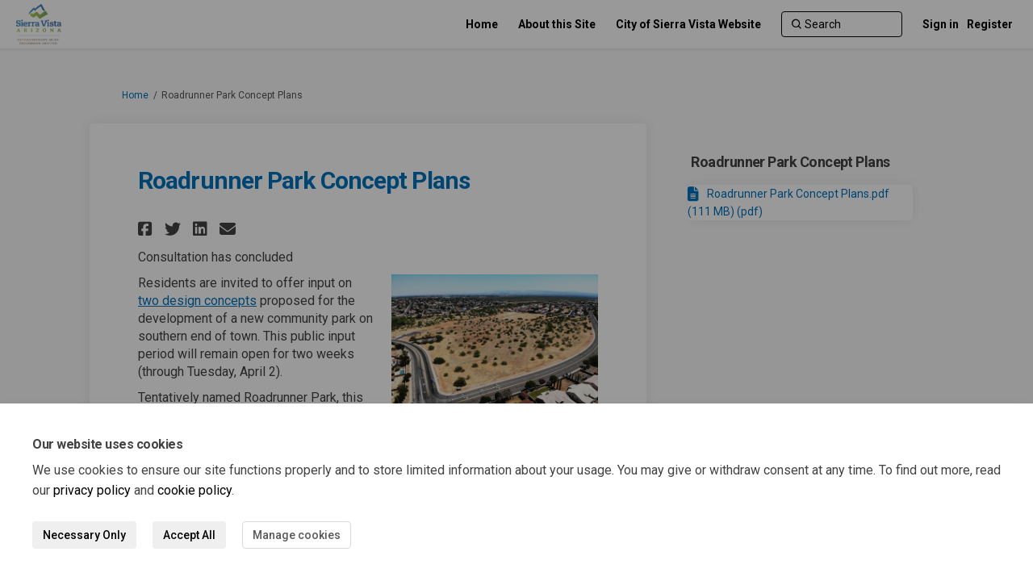

--- FILE ---
content_type: text/html; charset=utf-8
request_url: https://engage.sierravistaaz.gov/roadrunner-park-concept-plans
body_size: 8647
content:
<!DOCTYPE html>
<html lang='en-US' xml:lang='en-US'>
<head>
<meta content='IE=edge' http-equiv='X-UA-Compatible'>
<meta content='text/html; charset=utf-8' http-equiv='Content-type'>
<meta content='width=device-width' name='viewport'>
<link href='https://s3-us-west-1.amazonaws.com/ehq-production-us-california/288f82a606597d6b6491ab39849c6db492ce3d1a/image_stores/favicons/000/003/490/original/CSV-Icon-Favicon.jpg?1593117746' rel='icon' type='image/ico'>

<meta name="csrf-param" content="authenticity_token" />
<meta name="csrf-token" content="j75J12qoIwDbQL24ddXDmQMVtCmrYfNfuUn797ubc5KsOB4vqOfF2X1l/GSn58aGM1GxrUuYCmFjFxyG1xk6xw==" />

<meta content='Residents are invited to offer input on two design concepts proposed for the development of a new community park on southern end of town. This public input period will remain open for two weeks (through Tuesday, April 2). Tentatively named Roadrunner Park, this 28-acre' name='description'>

<title>
Roadrunner Park Concept Plans
 | Engage Sierra Vista
</title>

<span data-reporting-params='{&quot;authenticity_token&quot;:&quot;PJiiSk4gQMaKEau7omktkklzEKTW8OfF1maVc34PTXEfHvWyjG+mHyw06mdwWyiNeTcVIDYJHvsMOHICEo0EJA==&quot;,&quot;referrer&quot;:null,&quot;type&quot;:&quot;AwareVisit&quot;,&quot;logger&quot;:{&quot;page_id&quot;:&quot;23867&quot;,&quot;page_type&quot;:&quot;Project&quot;,&quot;item_type&quot;:&quot;project&quot;,&quot;item_id&quot;:&quot;&quot;,&quot;user_type&quot;:&quot;AnonymousUser&quot;,&quot;user_id&quot;:961008056,&quot;visited_url&quot;:&quot;https://engage.sierravistaaz.gov/roadrunner-park-concept-plans&quot;,&quot;site_id&quot;:251}}' data-src='//d2gu4vothxmtom.cloudfront.net/assets/analytics-a39e0c8e39dd35eedafc5121e3b8425c78f2e46b4832e1bf9fcc1b201b8119ac.js' id='ehq-analytics'></span>

<link rel="stylesheet" media="screen,print" href="//d2gu4vothxmtom.cloudfront.net/assets/new_default/default-91ecf627672cb940e5bf4de3891f7d2ffa3f2e25983cb00ca05b2e35e7ca3894.css" />
<link rel="stylesheet" media="screen" href="//d2gu4vothxmtom.cloudfront.net/assets/froala_editor/froala_style-348b2d56811b09126581acf45f6a6c298ee7846478427945ed487a536b8d46d6.css" />
<link rel="stylesheet" media="screen" href="https://cdnjs.cloudflare.com/ajax/libs/font-awesome/6.7.2/css/all.min.css" />
<link rel="stylesheet" media="screen" href="//d2gu4vothxmtom.cloudfront.net/assets/new_default/sign_up-de60135618170ec113fc959da8e1e393673a99b5c565ad19488fd80e3e5a40b5.css" />
<link rel="stylesheet" media="screen" href="//d2gu4vothxmtom.cloudfront.net/assets/user-dropdown-bee99507fe7495c0f5ffe5de88a85b6e09f21963d220aa2a9c16926a7ba4dc5c.css" />
<link rel="stylesheet" media="screen" href="//d2gu4vothxmtom.cloudfront.net/assets/user-profile/icon-3cbbfec04bf53e713bbca1798e26001c9a1cc255daf08ae388b133dd6f3b6e75.css" />
<link rel="stylesheet" media="screen" href="//d2gu4vothxmtom.cloudfront.net/assets/user-profile/settings-2c0c18f2d12ae224abdf90c8b8dc388cd2c7a7af500a578e006dd200244439e4.css" />
<link rel="stylesheet" media="screen" href="//d2gu4vothxmtom.cloudfront.net/assets/new_cookie_consent-8fdf8278d291769a36eb5af4f7020b72a3d77ddaae2174ada55659de64110bb9.css" />
<!--[if IE]>
<link rel="stylesheet" media="screen,print" href="//d2gu4vothxmtom.cloudfront.net/assets/new_default/iefix-07386916e5690c6766e857380d5ec028e3f0c6be997b2277e9badbd009e07f38.css" />
<link rel="stylesheet" media="screen,print" href="//d2gu4vothxmtom.cloudfront.net/assets/border_radius_pie-32f298dfbe2eb24cc53e1ba5e6a543c3be7409a4a95e56054a5fafecead4aafa.css" />
<script>
  if(typeof String.prototype.trim !== 'function') {
   String.prototype.trim = function() {
    return this.replace(/^\s+|\s+$/g, '');
    }
  }
</script>
<![endif]-->
<!--[if IE 6]>
<link href='/assets/ie6.css' rel='stylesheet'>
<![endif]-->
<meta content='Engage Sierra Vista' property='og:site_name'>
<meta content='Roadrunner Park Concept Plans' property='og:title'>
<meta content='https://ehq-production-us-california.imgix.net/ea6183080276da3c3b5d6400cc6f581e8530ec46/original/1710776512/3b273ed73dbd29db0e08f1efa757f8b2_Roadrunner_Park_aerial_pre_development_%2810%29.JPG?auto=compress%2Cformat&amp;w=1080' property='og:image'>
<meta content='100' property='og:image:width'>
<meta content='100' property='og:image:height'>
<meta content='Website' property='og:type'>
<meta content='https://engage.sierravistaaz.gov/roadrunner-park-concept-plans' property='og:url'>
<meta content='Residents are invited to offer input on two design concepts proposed for the development of a new community park on southern end of town. This public input period will remain open for two weeks (through Tuesday, April 2). Tentatively named Roadrunner Park, this 28-acre' property='og:description'>

<!-- Hack to get rid of quotes, can figure out alternatives later -->
<link href='//fonts.googleapis.com/css?family=Roboto:300,400,500,700' rel='stylesheet' type='text/css'>
<link href='//d2gu4vothxmtom.cloudfront.net/3131/theme/project/6e30ca98f4e685c51f1560d911dcec4c.css' rel='stylesheet' type='text/css'>


</head>
<body class='projects show ehq-projectsshow ehq-251 body-footer-padding' data-page-id='23867' data-page-type='projects.show' data-region='united_states' data-site-id='251' data-theme-color='#000000' data-user-id='961008056' data-user-type='AnonymousUser' style=''>
<div id='consent-drawer-wrapper'>
<section aria-describedby='drawer-body' aria-labelledby='drawer-header' aria-modal='true' id='drawer' role='dialog' style='transform: translateY(0%); max-width: 100vw; height: auto; bottom: 0px; left: 0px; right: 0px;' tabindex='-1'>
<h2 id='drawer-header'>
Our website uses cookies
</h2>
<div id='drawer-body'>
<p>
We use cookies to ensure our site functions properly and to store limited information about your usage. You may give or withdraw consent at any time. To find out more, read our <a href="/privacy" target="_blank">privacy policy</a> and <a href="/cookie_policy" target="_blank">cookie policy</a>.
</p>
<div id='btn-group'>
<button aria-label='Necessary Only' class='btn' id='accept-btn' type='button'>
Necessary Only
</button>
<button aria-label='Accept All' class='btn' id='accept-all' type='button'>
Accept All
</button>
<button aria-label='Manage cookies' class='btn btn-default' id='manage-cookies-btn' type='button'>
Manage cookies
</button>
</div>
</div>
</section>
</div>
<div id='outer-modal-wrapper' style='display: none'>
<div id='disabled-background'></div>
<div id='consent-modal-wrapper'>
<section aria-describedby='consent-modal-body' aria-labelledby='consent-modal-header' aria-modal='true' data-analytics-status='false' id='consent-modal' role='dialog' style='opacity: 1; transform: none;' tabindex='-1'>
<header id='consent-modal-header'>
<h2 id='consent-modal-header-text'>
Manage Cookies
</h2>
</header>
<div id='consent-modal-body'>
<div>
<p>
A cookie is information stored on your computer by a website you visit. Cookies often store your settings for a website, such as your preferred language or location. This allows the site to present you with information customized to fit your needs. As per the GDPR law, companies need to get your explicit approval to collect your data. Some of these cookies are ‘strictly necessary’ to provide the basic functions of the website and can not be turned off, <strong>while others if present, have the option of being turned off</strong>. Learn more about our <a href="/privacy" target="_blank">Privacy</a> and <a href="/cookie_policy" target="_blank">Cookie</a> policies. These can be managed also from our cookie policy page.
</p>
</div>
<div></div>
<ol class='List'>
<li class='ListItem clearfix' title=''>
<div class='ItemContent'>
<div class='Title'>
Strictly necessary cookies(always on):
</div>
<div>
Necessary for enabling core functionality. The website cannot function properly without these cookies. This cannot be turned off. e.g. Sign in, Language
</div>
</div>
<span aria-hidden='true' class='fa fa-check-circle Icon'></span>
</li>
<li class='DisableCookies ListItem clearfix' title='These cannot be enabled for this site'>
<div class='ItemContent'>
<div class='Title'>
Analytics cookies:
</div>
<div>
Analytical cookies help us to analyse user behaviour, mainly to see if the users are able to find and act on things that they are looking for. They allow us to recognise and count the number of visitors and to see how visitors move around our website when they are using it. Tools used: Google Analytics
</div>
</div>
<label class='Switch disabled' for='cookie_consent_analytics'>
<input aria-labelledby='analytics-label' disabled id='cookie_consent_analytics' type='checkbox'>
<span class='Slider Round'></span>
<span class='sr-only' id='analytics_label'>Analytics cookies:</span>
</label>
</li>
</ol>
<div class='CookieHelpText'>No analytics cookies have been enabled on this site. There are no cookies to review.</div>
<div id='consent-modal-footer'>
<button aria-label='Save &amp; close' class='btn' id='save-btn' type='button'>
Save &amp; close
</button>
<button aria-label='Cancel' class='btn btn-default' id='cancel-btn' type='button'>
Cancel
</button>
</div>
</div>
</section>
</div>
</div>


<!-- / Transform image with imgix in production -->
<div class='fade modal user-profile-modal' data-backdrop='static' data-keyboard='false' data-logo-alt='Engage Sierra Vista' data-logo-url='https://ehq-production-us-california.imgix.net/7368b82405951f1c3d6871d943f10fa66363cfb8/original/1683769553/4d54b35e705aabb199d09c06510cabcc_SV_AZ_Logo_hero_RGB.png?auto=compress%2Cformat&amp;h=50&amp;max-w=300' data-script='/UserProfile.9161dc40d8bdc29d0961.bundle.js' data-spinner-alt='Loading' data-spinner-path='//d2gu4vothxmtom.cloudfront.net/assets/ajax-loader-3470ff65e4074cbdc797a069b5ee6a5a7196fe558f31ea826cca4a699137b40c.gif' id='UserProfileModal' role='region' tabindex='-1'>
<div class='modal-dialog' role='document'>
<div class='modal-content'>
<div class='clearfix edit-profile modal-header'>
<button aria-label='Close' class='pull-right close' data-dismiss='modal' type='button'>
<span aria-hidden>
&times;
</span>
</button>
</div>
<div class='modal-body user-profile-modal' id='UserProfileEntry'></div>
</div>
</div>
</div>

<span data-is-development='false' data-is-production='true' id='env-data'></span>
<div id='accessibility-menu'>
<div class='access-menu' role='navigation'>
<button accessKey='0' aria-expanded='false' class='access-menu-visibility'>
Skip To
</button>
<div class='access-menu-container'>
<ul class='access-menu__headings'>
<li>
<a class='heading--item' href='#start-of-content' tabIndex='0'>
Skip to main content
</a>
</li>
<li><a title="Jump to navigation" target="_self" class="offscreen_jump_link heading--item" href="#mnav">Jump to navigation</a></li>
<li><a title="Skip to tools" target="_self" class="offscreen_jump_link heading--item" href="#tool_tab">Skip to tools</a></li>
<li><a title="Skip to additional project info" target="_self" class="offscreen_jump_link heading--item" href="#widgets">Skip to additional project info</a></li>

<li>
<a class='heading--item' href='#search-query' tabIndex='0'>
Search
</a>
</li>
</ul>
</div>
</div>

</div>

<div id="ie6_unsupported_wrapper" aria-hidden="true">
  <div id="ie6_unsupported">
    <p style="text-align:center">IE10 and below are not supported.</p>
    <div class="compatible_browsers">
      <a class="chrome" href="https://www.google.com/chrome " title="Google Chrome">Google Chrome</a>
      <a class="firefox" href="http://www.mozilla.org/en-US/firefox/new/" title="Mozilla Firefox">Mozilla Firefox</a>
    </div>
    <p style="position:relative; top:-30px;text-align:center">Contact us for any help on browser support</p>
  </div>
</div>

<!-- This file is a placeholder for themes to override, if it requires including of any theme specific markup outside global container -->



<div class='global-container' id='global-container'>
<!-- / the above id is used for initializing readspeaker. Class is used for styling. -->
<div aria-label='header' class='header-container' role='banner'>
<div id='header'></div>
<link rel="stylesheet" media="screen" href="https://cdn.jsdelivr.net/npm/metismenujs@1.2.0/dist/metismenujs.min.css" />
<script src="https://cdn.jsdelivr.net/npm/metismenujs@1.2.0/dist/metismenujs.min.js"></script>
<link rel="stylesheet" media="screen" href="https://cdn.jsdelivr.net/npm/boxicons@2.0.5/css/boxicons.min.css" />
<link rel="stylesheet" media="screen" href="//d2gu4vothxmtom.cloudfront.net/assets/new_default/participant-header-and-footer-styles-04253cbd51580c7fcc12f0029ecd6fb30b45292a595f9676a4ed7babd1939d1f.css" />
<script src="https://d3irfonnle5hdh.cloudfront.net/webpack/participant_header_section-1761807930937.bundle.js"></script>
<div class='container breadcrumb'>
<div class='crumb col-lg-9 col-sm-7 clearfix'>
<nav aria-label='breadcrumb'>
<p class='sr-only' id='breadcrumblabel'>You are here:</p>
<ul>
<li><a href="/" aria-current=&quot;page&quot; >Home</a></li><li>Roadrunner Park Concept Plans</li>
</ul>
</nav>
</div>

<link rel="stylesheet" media="screen" href="//d2gu4vothxmtom.cloudfront.net/assets/user-dropdown-bee99507fe7495c0f5ffe5de88a85b6e09f21963d220aa2a9c16926a7ba4dc5c.css" />
<link rel="stylesheet" media="screen" href="//d2gu4vothxmtom.cloudfront.net/assets/user-profile/icon-3cbbfec04bf53e713bbca1798e26001c9a1cc255daf08ae388b133dd6f3b6e75.css" />
<link rel="stylesheet" media="screen" href="//d2gu4vothxmtom.cloudfront.net/assets/user-profile/settings-2c0c18f2d12ae224abdf90c8b8dc388cd2c7a7af500a578e006dd200244439e4.css" />
</div>

</div>
<div class='container main-container' id='start-of-content' role='main'>
<noscript class='noscript-survey'>
<p>Some content on this page may not display correctly. Please enable JavaScript in your browser&#39;s settings and refresh the page.</p>
</noscript>

<div class='clearfix'></div>
<div id='yield'>
<div id='fb-root'></div>
<!-- show an alert message for disabled contribution in draft project sharing mode. -->
<div class='row faux'>
<div class='col-lg-8 project_details'>
<div class='fr-view' id='project_description_text'>
<h1>Roadrunner Park Concept Plans</h1>
<div class='clearfix'></div>
<div class='SocialSharing' data-description='' data-image='' data-title='Roadrunner Park Concept Plans' data-url='https://engage.sierravistaaz.gov/roadrunner-park-concept-plans'>
<span class='icon-facebook-sign' data-type='facebook' role='button' tabindex='0'>
<span class='sr-only'>Share Roadrunner Park Concept Plans on Facebook</span>
</span>
<span class='icon-twitter' data-type='twitter' role='button' tabindex='0'>
<span class='sr-only'>Share Roadrunner Park Concept Plans on Twitter</span>
</span>
<span class='icon-linkedin-sign' data-type='linkedin' role='button' tabindex='0'>
<span class='sr-only'>Share Roadrunner Park Concept Plans on Linkedin</span>
</span>
<span class='icon-envelope' data-type='email' role='button' tabindex='0'>
<span class='sr-only'>Email Roadrunner Park Concept Plans link</span>
</span>
</div>

<div class='clearfix'></div>
<p>
Consultation has concluded
</p>
<div class='clearfix'></div>
<div class='faux row textwrap_right'>
<img class="pull-right" id="project-image-in-project-description" src="https://ehq-production-us-california.imgix.net/ea6183080276da3c3b5d6400cc6f581e8530ec46/original/1710776512/3b273ed73dbd29db0e08f1efa757f8b2_Roadrunner_Park_aerial_pre_development_%2810%29.JPG?auto=compress%2Cformat&amp;w=1080" />
<div class="description parent-description"><div class="truncated-description"><p>Residents are invited to offer input on <a href="https://engage.sierravistaaz.gov/23867/widgets/79277/documents/52789" rel="noopener noreferrer" target="_blank">two design concepts</a> proposed for the development of a new community park on southern end of town. This public input period will remain open for two weeks (through Tuesday, April 2).</p><p>Tentatively named Roadrunner Park, this 28-acre site is bordered to the north by Garden Canyon Linear Park, to the west by St. Andrews Drive, to the south by Canyon De Flores, and to the east by Camino Bella Rosa. The City has owned about 12 acres of the site for many years and acquired the remaining acreage from the Sierra Vista Unified School District in 2021. In 2022, the City received input from about 1,400 residents to inform the development of design concepts for the park.</p><p>The Sierra Vista City Council discussed the two proposed concepts at its March 12, 2024, work session and will discuss them again on Tuesday, March 26. Residents are encouraged to review the concepts and offer their input via the brief survey below.</p><p>Once comments from the public and City Council are provided, a final conceptual plan will be developed. Then cost estimates will be made and a phasing plan will be created to complete the park over time as funding is secured and dedicated. </p></div><div class="full-description hide"><p>Residents are invited to offer input on <a href="https://engage.sierravistaaz.gov/23867/widgets/79277/documents/52789" rel="noopener noreferrer" target="_blank">two design concepts</a> proposed for the development of a new community park on southern end of town. This public input period will remain open for two weeks (through Tuesday, April 2).</p><p>Tentatively named Roadrunner Park, this 28-acre site is bordered to the north by Garden Canyon Linear Park, to the west by St. Andrews Drive, to the south by Canyon De Flores, and to the east by Camino Bella Rosa. The City has owned about 12 acres of the site for many years and acquired the remaining acreage from the Sierra Vista Unified School District in 2021. In 2022, the City received input from about 1,400 residents to inform the development of design concepts for the park.</p><p>The Sierra Vista City Council discussed the two proposed concepts at its March 12, 2024, work session and will discuss them again on Tuesday, March 26. Residents are encouraged to review the concepts and offer their input via the brief survey below.</p><p>Once comments from the public and City Council are provided, a final conceptual plan will be developed. Then cost estimates will be made and a phasing plan will be created to complete the park over time as funding is secured and dedicated. </p></div></div>
</div>

</div>
<div class='clearfix'></div>
<div class='home-tools' id='tool_tab'>
<ul class='nav nav-tabs tool-tabs ehqthemed'>
<li class="active" style="max-width:99%"><a style="max-width:125px;width:125px" href="/roadrunner-park-concept-plans?tool=survey_tool#tool_tab">Survey</a></li>
</ul>

<div class='pinned-tabs-content' role='tabpanel'>
<div class='survey-tool col-lg-12'>
<div class='alert alert-info hide' id='survey-flash-msg'></div>
<ul class='unstyled'>
<li class='shared-content-block'>
<div class='row divide-bottom'>
<div class='col-12'>
<h2 class='title'>
<a aria-label="Park Concepts Survey " href="/roadrunner-park-concept-plans/surveys/park-concepts-survey">Park Concepts Survey </a>
</h2>
</div>
</div>
<div class='tool-content fr-view' data-continue-text='Continue reading...'>

</div>
<strong class='archived-message'>
Consultation has concluded
</strong>
<div class='SocialSharing' data-description='' data-image='' data-title='Park Concepts Survey' data-url='https://engage.sierravistaaz.gov/roadrunner-park-concept-plans/survey_tools/park-concepts-survey'>
<span class='icon-facebook-sign' data-type='facebook' role='button' tabindex='0'>
<span class='sr-only'>Share Park Concepts Survey on Facebook</span>
</span>
<span class='icon-twitter' data-type='twitter' role='button' tabindex='0'>
<span class='sr-only'>Share Park Concepts Survey on Twitter</span>
</span>
<span class='icon-linkedin-sign' data-type='linkedin' role='button' tabindex='0'>
<span class='sr-only'>Share Park Concepts Survey on Linkedin</span>
</span>
<span class='icon-envelope' data-type='email' role='button' tabindex='0'>
<span class='sr-only'>Email Park Concepts Survey link</span>
</span>
</div>

<!-- commenting this out till, till we figure out to handle this, since not all projects want to show the no of responses to a survey. -->
<!-- .response-info.pull-right.meta -->
<!-- %i.icon-thumbs-up -->
<!-- %span= I18n.t("projects.surveytool.response_info_text", {responses_count: survey_tool.responses.count}) -->
</li>
</ul>
</div>

<div class='clearfix'></div>
</div>
</div>
<div class='project__publish-date'>
</div>
</div>
<div class='col-lg-4 project_widgets' id='widgets' role='complementary'>
<div class='widget-wrap widget_document_library'>
<div class='widget-inner widget-with-title'>
<h2 aria-controls='DocumentLibraryWidget_79277' aria-expanded='true' class='ehqthemed widget-header' data-target='#DocumentLibraryWidget_79277' data-toggle='collapse' id='tab79277' tabindex='0'>
Roadrunner Park Concept Plans
<span class='widget-header-arrow' data-state='open'></span>
</h2>
<div class='collapse fr-view in widget-content' id='DocumentLibraryWidget_79277'>
<ul class='widget-list accordion-group'>
<li class='documents_in_folder'>
<img style="margin-right: 5px;" alt="document icon" src="//d2gu4vothxmtom.cloudfront.net/assets/Generic-2623a85a9192d4518340e98726b7395321db655b722caffd7fa9f3635835816d.png" />
<a data-url="https://engage.sierravistaaz.gov/23867/widgets/79277/documents/52789" target="_blank" class="document-library-widget-link word-wrap" href="https://engage.sierravistaaz.gov/23867/widgets/79277/documents/52789">Roadrunner Park Concept Plans.pdf (111 MB) (pdf)</a>
</li>
</ul>

</div>
</div>
</div>

</div>
</div>
<span data-item-id='' data-item-type='SurveyTool' id='tracking-data'></span>

<div class='clearfix'></div>
</div>
<div class='clearfix'></div>
</div>
</div>
<div class='footer sticky-footer' role='contentinfo'>
<div id='footer'></div>
<script src="https://d3irfonnle5hdh.cloudfront.net/webpack/participant_footer_section-1761807930937.bundle.js"></script>


</div>

<span data-environment='page_id=23867&amp;site_id=251' data-external-link='(External link)' id='shared-env'></span>

<script src="//d2gu4vothxmtom.cloudfront.net/assets/monitoring-fa302f1ff23bc6acc9a4925c3e205d9a574a1e74a4a9ccc7cf769985570359c3.js"></script>
<script src="//d2gu4vothxmtom.cloudfront.net/assets/new_default/default-vendor-b8fc56cf03aa0edc895450eadd69afe5223eedc394d9e6ea34c8de9820f3a9c6.js" debug="false"></script>
<script src="//d2gu4vothxmtom.cloudfront.net/assets/new_default/default-a60182e1d65c8e3828a7204f8e6c93df1d76b952094f466e2129dd856067c5bb.js"></script>
<script data-consent='analytics' data-main='google-analytics' data-src='//d2gu4vothxmtom.cloudfront.net/assets/google_analytics-d785ccc797e21ba2c5b5589c57c4db0c79cd4cd31b15960e5c1c332a9517726f.js'></script>
<input type="hidden" name="t-redactor-title" id="t-redactor-title" value="Rich text editor" autocomplete="off" />
<input type="hidden" name="current-site-pp" id="current-site-pp" value="privacy" autocomplete="off" />
<input type="hidden" name="current-site-toc" id="current-site-toc" value="terms" autocomplete="off" />
<script src="//d2gu4vothxmtom.cloudfront.net/assets/jquery.remotipart-d4a0fb733b07584385dbfac049368330ff83c09fb24e52f793245b5fe5c40450.js"></script>
<script src="//d2gu4vothxmtom.cloudfront.net/assets/new_default/dependent-23c2f670b80660484c0e7373f4cb465e5499e4798c8cdc991ee45754b0138754.js"></script>
<script src="//d2gu4vothxmtom.cloudfront.net/assets/new_default/take_survey-18c467adea39ab23016c44278b6986b7aa07e0692efc88c829568eeaf4e0bd13.js"></script>
<script src="//d2gu4vothxmtom.cloudfront.net/assets/jquery.form-16dea76f56667c06661f87a01fe3b63e9e1be74d35e81d5bd46ea03d2d3ffd63.js"></script>
<script>
  $(document).ready(function(){
    $('.widget-header').on('click', function(e) {
      var collapsed = $(this).attr("aria-expanded")
      if(collapsed === "true") {
        $(this).attr("aria-expanded", "false");
      }
      else {
        $(this).attr("aria-expanded", "true");
      }
    });
  });
</script>
<script src="//d2gu4vothxmtom.cloudfront.net/assets/pinned_survey_tracker-11b1916a526caf92ad7b5cf1ee81da9e84ddd361b5cb635baafd2a5e2e052ecf.js"></script>
<script src="//d2gu4vothxmtom.cloudfront.net/assets/survey_acknowledgement_message-36f15949bbd0bdde68cac6bcf049cb210c4f5066c862b2876b1a32e4502d645b.js"></script>
<script src="//d2gu4vothxmtom.cloudfront.net/assets/ableplayer-ba64d6d2d67e8b18bedf63ce6fedf199294227ca199f46d12884c211069de5b3.js"></script>
<script src="//d2gu4vothxmtom.cloudfront.net/assets/tool_accessibility-808a6317af58f89e163830e2afbcacd27766a39cbec07ad10c18de7569983c53.js"></script>
<script async='' crossorigin='anonymous' data-consent='social' data-src='https://connect.facebook.net/en_US/sdk.js#xfbml=1&amp;version=v3.3' defer='defer'></script>
<script src="https://www.google.com/recaptcha/api.js" async="async"></script>
<script src="https://unpkg.com/tabbable/dist/index.umd.js"></script>
<script src="https://unpkg.com/focus-trap/dist/focus-trap.umd.js"></script>
<script src="https://cdn.jsdelivr.net/npm/tldjs@2.3.1/tld.min.js"></script>
<script src="//d2gu4vothxmtom.cloudfront.net/assets/new_cookie_consent-dcd97047beb1ecd82ccc0b5f637430667ad06bea363b04231359fabcfdc42894.js"></script>
<script src="//d2gu4vothxmtom.cloudfront.net/assets/user_profile-84b28bae21c92a662342bcf248a3f43b09e66f7e1b7165d970c7125c65e08215.js"></script>
<script src="//d2gu4vothxmtom.cloudfront.net/assets/accessibility-dbaead5585533b4b1b5a9fe53b2ea15098d832c3a64c2b351cae0686b6c5d805.js"></script>
<script src="https://cdnjs.cloudflare.com/ajax/libs/jquery.smartmenus/1.0.0/jquery.smartmenus.min.js"></script>
<script src="//d2gu4vothxmtom.cloudfront.net/assets/unsplash-ea08949798d7a59edb8e5129864cb5b944815ce85d83d30f1658672e9ad541fd.js"></script>
<script src="//d2gu4vothxmtom.cloudfront.net/assets/user_profile-84b28bae21c92a662342bcf248a3f43b09e66f7e1b7165d970c7125c65e08215.js"></script>
<script src="//d2gu4vothxmtom.cloudfront.net/assets/bondi/header-7bef5a82edf8e0d2fb76b57fd36a1951f27f3ff74899dd40b7fc4b7433cffd5a.js"></script>

<!-- This file is a placeholder for themes to override, if it requires including of any theme specific javascripts -->



<script src="//d2gu4vothxmtom.cloudfront.net/assets/konveio-c01090d8468bd630ea7f5b6754c2ca6ff98f8a4be3b8810f5650350dae47567b.js"></script>

<script src="//d2gu4vothxmtom.cloudfront.net/assets/add_pfe_auth_cookie-f8b9a551789e46eaa2301b64b1d5a6f009e9a6046816cd31e145258e9451f000.js"></script>
<script src="//d2gu4vothxmtom.cloudfront.net/assets/update_links_with_next-ebfe5b54634383d888e18643c06853503183b9f1f48af2f6c35fb91a0023993f.js"></script>
<script src="//d2gu4vothxmtom.cloudfront.net/assets/add_pfe_ideas_cookie-093f8447396b8040b66f7892f0f1abda4d5b8321475db96472f980f273a8801e.js"></script>
</body>
</html>



--- FILE ---
content_type: text/css; charset=utf-8
request_url: https://d2gu4vothxmtom.cloudfront.net/3131/theme/project/6e30ca98f4e685c51f1560d911dcec4c.css
body_size: 36738
content:

.access-menu{z-index:10000}.access-menu .access-menu-visibility{position:absolute;top:-1000px;left:-10000px;z-index:1000;width:1px;height:1px;overflow:hidden;background-color:#EAEAEA;border:0}.access-menu .access-menu-visibility .fa{margin-left:5px}.access-menu .access-menu-visibility:focus,.access-menu .access-menu-visibility.visible{top:0;left:0;width:auto;height:auto;min-width:75px;min-height:30px;overflow:visible}.access-menu .access-menu-visibility.visible+.access-menu-container{display:block}.access-menu .access-menu-visibility:after{content:"\f0d7";font-family:FontAwesome}.access-menu .access-menu-container{position:absolute;z-index:10000;display:none;max-width:600px;padding:10px 15px;margin-top:35px;background-color:#fff;border:1px solid}.access-menu ul.access-menu__headings{margin-bottom:0}.access-menu .header{border-bottom:1px solid}.access-menu__headings{padding-left:0;list-style:none}.access-menu__headings .heading--h1{font-size:18px}.access-menu__headings .heading--h2{padding-left:10px;font-size:16px}.access-menu__headings .heading--h3{padding-left:20px;font-size:14px}@media only screen and (max-width: 480px){.access-menu{display:none}}html{height:100%}body,.global-container{min-height:100%}.global-container{margin:0}.global-container>.container{border-radius:0}.container{background:transparent}.main-container{min-height:70%;background:transparent;padding:0 15px}#yield{margin:10px 0}body{background:#fff;color:#91c964 !important;background-size:initial;background-repeat:initial}body,input,textarea,p,select,select>option,ol,ul,table,pre{font-family:"Roboto" !important}p{word-break:break-word}a,a:visited{color:#000}a.agree.disabled,a.disagree.disabled{color:#808080 !important}a.agree{color:#5bb75b !important}a.disagree{color:#da4f49 !important}h1,h2,h3,h4,h5,h6,h1.title,h2.title,h3.title,h4.title,h5.title,h6.title,.tool-tabs>li{font-family:"Roboto" !important;font-weight:500;color:#91c964}h1 a,h2 a,h3 a,h4 a,h5 a,h6 a,h1.title a,h2.title a,h3.title a,h4.title a,h5.title a,h6.title a,.tool-tabs>li a{color:#000 !important}textarea::-webkit-input-placeholder, input[type="text"]::-webkit-input-placeholder, input[type="password"]::-webkit-input-placeholder, input[type="select"]::-webkit-input-placeholder, input[type="email"]::-webkit-input-placeholder, select::-webkit-input-placeholder{color:#e2f1d5;font-style:normal !important;font-size:inherit}textarea::-moz-placeholder, input[type="text"]::-moz-placeholder, input[type="password"]::-moz-placeholder, input[type="select"]::-moz-placeholder, input[type="email"]::-moz-placeholder, select::-moz-placeholder{color:#e2f1d5;font-style:normal !important;font-size:inherit}textarea:-ms-input-placeholder, input[type="text"]:-ms-input-placeholder, input[type="password"]:-ms-input-placeholder, input[type="select"]:-ms-input-placeholder, input[type="email"]:-ms-input-placeholder, select:-ms-input-placeholder{color:#e2f1d5;font-style:normal !important;font-size:inherit}textarea::-ms-input-placeholder, input[type="text"]::-ms-input-placeholder, input[type="password"]::-ms-input-placeholder, input[type="select"]::-ms-input-placeholder, input[type="email"]::-ms-input-placeholder, select::-ms-input-placeholder{color:#e2f1d5;font-style:normal !important;font-size:inherit}textarea::placeholder,input[type="text"]::placeholder,input[type="password"]::placeholder,input[type="select"]::placeholder,input[type="email"]::placeholder,select::placeholder{color:#e2f1d5;font-style:normal !important;font-size:inherit}#mnav{background:#288dc1;border-width:0;border-style:solid;border-color:transparent;padding:0;min-height:60px;margin-bottom:24px;font-family:"Roboto"}#mnav .signin-link-container,#mnav .login-nav .dropdown-toggle{color:#000 !important}#mnav .signin-link-container:hover,#mnav .login-nav .dropdown-toggle:hover{color:#91c964}#mnav .container{padding:0 15px;margin:0 auto}#mnav .logo{float:left;padding:5px;font-size:18px;line-height:20px;height:60px;margin:0}#mnav .logo img{height:100%}#mnav li.current{background:none}#mnav a{font-weight:400;color:#000;font-size:14px}#mnav a:hover{color:#91c964}#mnav .sm-clean ul a:hover,#mnav .sm-clean ul a:focus,#mnav .sm-clean ul a:active,#mnav .sm-clean ul a.highlighted{color:#FFF !important}#mnav .sm-clean ul a:hover span.sub-arrow,#mnav .sm-clean ul a:focus span.sub-arrow,#mnav .sm-clean ul a:active span.sub-arrow,#mnav .sm-clean ul a.highlighted span.sub-arrow{border-color:transparent transparent transparent #FFF}#mnav .sm-clean .search-box{float:left}#mnav .dropdown-menu{position:absolute;right:0;left:auto !important}#mnav .dropdown-menu a{color:#91c964 !important}#mnav .dropdown-menu a:hover{color:#FFF !important}#mnav .signin-link{padding-right:5px !important}#mnav .register-link{padding-left:6px !important}#mnav .register-link-container::before{position:absolute;top:0;bottom:0;left:0;height:14px;margin:auto;border-left:1px solid #000;content:""}.breadcrumb{padding:0;margin-bottom:0;background-color:transparent}.navbar .nav .dropdown>.dropdown-toggle .caret,.sm-clean .caret{border-top-color:#000;border-bottom-color:#000}.navbar .nav .dropdown>.dropdown-toggle:hover .caret,.sm-clean .caret:hover{border-top-color:#91c964;border-bottom-color:#91c964}.search-box form input.form-control:not(:first-child):not(:last-child){padding:6px 12px;font-size:14px;line-height:20px;color:#91c964;background:#fff;border:0;border-radius:0;-webkit-box-shadow:none;box-shadow:none;display:inline-block;float:left;width:80%;height:100%}#search_form{height:34px;background:#FFF;border:1px solid #EEE}#mnav .search-box{padding:0;margin:12px 5px 12px 0;width:197px;float:right}.search-page .row.search-box{width:50%}.search-page .search-box-large{margin:0}.search-page .search-box-large .input-group.col-lg-6{width:100%;padding:0}.search-page .search-box-large #search_form{width:100%}.search-page .search-box-large #search-query{width:95%}.search-page .search-box-large .icon-search{width:5%}.search-box .icon-search{height:100%;border:0;background:#FFF;display:inline-block;padding:2px 6px 3px;float:right;color:#91c964;border-radius:0}#mnav .navbar-nav>li.current{border-width:0;border-color:transparent;border-style:solid}#mnav .navbar-nav>li.current a{color:#91c964 !important}#mnav .navbar-nav li a{padding:10px 10px !important}#mnav .navbar-nav li .dropdown-menu a{padding:10px !important}#mnav .login-nav.navbar-nav li a{padding-right:0 !important}#mnav .navbar-nav>.open>.caret{border-top-color:#91c964 !important;border-bottom-color:#91c964 !important}#mnav .open>a{background-color:#FFF !important;color:#91c964 !important}.navbar-nav>li>.dropdown-menu{left:inherit;right:0;background-color:#FFF;border:1px solid #000;border-radius:0}.dropdown-menu{padding:0;right:0;left:auto !important}.dropdown-menu>li{padding:0}.dropdown-menu>li>a{margin-top:-1px;border-top:1px solid #000;background:transparent;color:#91c964 !important;font-weight:500;line-height:20px}.dropdown-menu>li>a:hover,.dropdown-menu>li>a:focus{background:#000;color:#FFF !important;text-decoration:none}.dropdown-menu>li:first-child>a{border-top:0}@media (min-width: 768px){.head-nav-links-wrapper>li{max-width:170px}.head-nav-links-wrapper>li>a{white-space:nowrap;text-overflow:ellipsis;overflow:hidden}}.mobile .navbar{background-color:#288dc1;border-bottom:1px solid transparent;-webkit-box-shadow:0 1px 15px #E2E3E1;box-shadow:0 1px 15px #E2E3E1;padding:0;margin-bottom:5%}.mobile .navbar-header{background-color:#288dc1;padding:0 10px}.mobile .navbar-brand{height:70px;padding:10px;margin:0;text-align:left}.mobile .navbar-brand img{height:100%}.mobile .navbar-collapse{height:auto;padding:0 15px}.mobile .navbar-collapse.in{border-top:1px solid #000}.mobile .navbar-nav>li.current{background:transparent}.mobile .navbar-nav>li.current a{color:#91c964 !important}.mobile .search-box{margin:13px 0;width:100%;float:none}.mobile .navbar-nav{margin:0;padding:0 10px}.mobile .navbar-nav li a{padding:10px 0 !important;font-family:"Roboto";font-size:14px;color:#000 !important;font-weight:normal}.mobile .navbar-nav li a:hover{color:#91c964 !important}.mobile .navbar-nav>.open>a{background-color:#288dc1;color:#91c964 !important}.mobile .navbar-nav>li>.dropdown-menu{position:static;width:100%;margin:0;padding:0;border:0;background-color:transparent;-webkit-box-shadow:none;box-shadow:none}.mobile .navbar-nav>li>.dropdown-menu li{padding:0 10px}.mobile .navbar-nav>li>.dropdown-menu li:last-child a{border-bottom:0}.mobile .navbar-nav>li>.dropdown-menu li a{padding:5px 10px !important;border-bottom:1px solid #000;background-color:#FFF}.mobile .navbar-nav>li>.dropdown-menu li a:hover,.mobile .navbar-nav>li>.dropdown-menu li a:focus{text-decoration:none;color:#FFF !important;background-color:#000}.ehqthemed.tool-tabs.nav-tabs{background:none;margin-bottom:-3px;border-style:solid;border-color:#000;border-width:0 0 7px;margin-top:20px}.ehqthemed.tool-tabs.nav-tabs>li .caret{border-top-color:#FFF;border-bottom-color:#FFF}.ehqthemed.tool-tabs.nav-tabs>li .dropdown-menu a:hover{text-decoration:none}.ehqthemed.tool-tabs.nav-tabs>li{margin-right:0}.ehqthemed.tool-tabs.nav-tabs>li a{font-weight:700;border-radius:0;margin:0;padding:10px 15px !important;text-transform:uppercase;height:44px;background-color:#707070;color:#FFF !important;border-width:1px;border-style:solid;border-color:#707070;font-size:14px;position:relative;top:-1px}.ehqthemed.tool-tabs.nav-tabs>li a:focus,.ehqthemed.tool-tabs.nav-tabs>li a:hover,.ehqthemed.tool-tabs.nav-tabs>li a:active{background:#000;color:#FFF !important;border-color:#000;border-style:solid;border-width:1px;border-bottom:0}.ehqthemed.tool-tabs.nav-tabs>li a:focus .caret,.ehqthemed.tool-tabs.nav-tabs>li a:hover .caret,.ehqthemed.tool-tabs.nav-tabs>li a:active .caret{border-top-color:#FFF;border-bottom-color:#FFF}.ehqthemed.tool-tabs.nav-tabs>li .open a{background:#707070;color:#FFF !important;border-color:#707070;border-style:solid;border-width:1px;border-bottom:0}.ehqthemed.tool-tabs.nav-tabs>li .open a .caret{border-top-color:#FFF;border-bottom-color:#FFF}.ehqthemed.tool-tabs.nav-tabs>li.active>a{background:#000;color:#FFF !important;border-color:#000;border-style:solid;border-width:1px;border-bottom-color:#000;z-index:0;position:relative;top:-1px;height:44px}.ehqthemed.tool-tabs.nav-tabs>li.active>a:focus,.ehqthemed.tool-tabs.nav-tabs>li.active>a:hover,.ehqthemed.tool-tabs.nav-tabs>li.active>a:active{background-color:#000;color:#FFF !important;border-color:#000;border-style:solid;border-width:1px;border-bottom-color:#000}.ehqthemed.tool-tabs.nav-tabs .dropdown-menu{min-width:100px;border:0;margin:0;background:none;padding:0}.ehqthemed.tool-tabs.nav-tabs .dropdown-menu li{margin:0;padding:0}.ehqthemed.tool-tabs.nav-tabs .dropdown-menu li a{top:initial}.social-share-buttons a,.registration-block a{border-radius:50% !important}.social-share-buttons .facebook,.registration-block .facebook{background:#737373}.social-share-buttons .twitter,.registration-block .twitter{background:#737373}.social-share-buttons .linkedin,.registration-block .linkedin{background:#737373}.social-share-buttons .email,.registration-block .email{background:#737373}.pinned-tabs-content .col-lg-12{padding:15px 0}.project_details .alert{margin:20px 0 0}.qanda_description_text{border:1px solid #ececec;padding:12px 15px 24px;border-radius:0;background:#fafafa;margin:10px 0}.widget-wrap{border-color:#CCC;border-style:solid;border-width:1px 1px 3px 1px;padding:10px;background:#FFF;border-radius:0}.widget-wrap.widget-plain{padding:0}.widget-wrap .initials{color:#000}.widget_recent_photos .widget-content,.widget_recent_videos .widget-content,.widget-plain .widget-content,.widget-content{background-color:#FFF;border-radius:0;border-color:transparent;border-style:solid;border-width:1px 1px 3px 1px}.widget_recent_photos,.widget_recent_videos{overflow:hidden}.widget_recent_photos .widget-inner,.widget_recent_videos .widget-inner{overflow:visible;padding:10px}.widget_recent_photos .recent-videos-widget,.widget_recent_photos .recent-photos-widget,.widget_recent_videos .recent-videos-widget,.widget_recent_videos .recent-photos-widget{margin:0 -10px}.widget_recent_photos.widget-plain .recent-videos-widget,.widget_recent_photos.widget-plain .recent-photos-widget,.widget_recent_videos.widget-plain .recent-videos-widget,.widget_recent_videos.widget-plain .recent-photos-widget{margin:0}.widget_recent_photos .widget-content,.widget_recent_videos .widget-content{border:0}.widget_signup_banner{padding:0;border:0}.widget_signup_banner .widget-content{border:0}.ehqthemed.widget-header{border-radius:0;background:#FFF;color:#000;padding:5px 10px 5px 0;font-size:14px;font-weight:700}.ehqthemed.widget-header .widget-header-arrow{display:none}.widget-list li{border-bottom:1px solid #EEE}.widget_life_cycle .widget-list li{border-bottom:0}@media (min-width: 1px) and (max-width: 767px){.footer_logo{float:none !important;text-align:center}.user-icon-container{padding:6px}.user-icon-notifier{right:6px;bottom:8px}}.feedback a,.feedback a:visited,.feedback a:hover,.feedback a:active{color:#FFF !important}input.btn,input.btn-primary,input.submit-button,input.button,input.reply.button span.btn,span.btn-primary,span.submit-button,span.button,span.reply.button,a.btn,a.btn-primary,a.submit-button,a.button,a.reply.button{height:28px;padding:5px 10px;background:#000 !important;border-color:#000 !important;color:#FFF !important;-webkit-box-shadow:none;box-shadow:none;border-radius:3px;font-family:"Roboto"}input.btn:focus,input.btn-primary:focus,input.submit-button:focus,input.button:focus,input.reply.button span.btn:focus,span.btn-primary:focus,span.submit-button:focus,span.button:focus,span.reply.button:focus,a.btn:focus,a.btn-primary:focus,a.submit-button:focus,a.button:focus,a.reply.button:focus{border-color:#E6E7E8 !important;-webkit-box-shadow:none;box-shadow:none;text-decoration:none}input.btn:hover,input.btn-primary:hover,input.submit-button:hover,input.button:hover,input.reply.button span.btn:hover,span.btn-primary:hover,span.submit-button:hover,span.button:hover,span.reply.button:hover,a.btn:hover,a.btn-primary:hover,a.submit-button:hover,a.button:hover,a.reply.button:hover{color:#FFF !important;text-decoration:none;background:#000 !important;-webkit-box-shadow:none;box-shadow:none}input.btn[disabled],input.btn.disabled,input.btn-primary[disabled],input.btn-primary.disabled,input.submit-button[disabled],input.submit-button.disabled,input.button[disabled],input.button.disabled,input.reply.button span.btn[disabled],input.reply.button span.btn.disabled,span.btn-primary[disabled],span.btn-primary.disabled,span.submit-button[disabled],span.submit-button.disabled,span.button[disabled],span.button.disabled,span.reply.button[disabled],span.reply.button.disabled,a.btn[disabled],a.btn.disabled,a.btn-primary[disabled],a.btn-primary.disabled,a.submit-button[disabled],a.submit-button.disabled,a.button[disabled],a.button.disabled,a.reply.button[disabled],a.reply.button.disabled{background:#C7C7C7 !important;border-color:#B9B9B9 !important;color:#231F20 !important;-webkit-box-shadow:none;box-shadow:none;text-decoration:none}.widget_recent_photos .more-link-block,.more-link-block{background:#FFF;border-radius:0;border-color:#CCC;border-style:solid;border-width:1px 0 0 0}.mapList.shared-content-block{padding-bottom:36px !important}.shared-content-block{padding:12px 15px 24px;border-radius:0;background:#fafafa}.shared-content-block #comments{float:left !important;display:inherit;margin:10px 0 0 0}.shared-content-block .forum-respond{float:right !important;margin:15px 0 0}.shared-content-block .divide-bottom{border-bottom:1px solid #e7e7e7}.shared-content-block .topic-comments-wrapper{position:absolute}.shared-content-block .topic-comments-wrapper .topic_comments{margin:10px 0 0;border-bottom:4px solid #ccc;padding:0 8px;color:#000 !important}.shared-content-block .topic-comments-wrapper .topic_comments .comments-count{font-size:27px}.shared-content-block .topic-comments-wrapper .topic_comments .comment-text{font-size:15px}.qanda-list .shared-content-block:before{display:block}.shared-content-block .question{margin:0 0 0 40px}.shared-content-block .question .q{color:#91c964}.widget_quick_poll .shared-content-block{background:#FFF;border:0;padding:0}.progress{height:30px;padding:5px;border:1px solid #e2dfda;background-color:#FFF;border-radius:3px;-webkit-box-shadow:none;box-shadow:none}.progress .progress-bar{background:#000;border-radius:3px}.life-cycle-status_icon--current .icon{background-color:#000}@media (min-width: 992px){.container{width:1150px}.same-height{float:none;display:table-cell;vertical-align:middle}}@media (min-width: 1140px){.container{width:1150px}}.add_new_comment{margin:10px 0 0}.nav-secondary{background:#000;-webkit-box-shadow:none;box-shadow:none;font-family:"Roboto"}.nav-secondary .sm-clean{background:#000}.nav-secondary .sm-clean ul{background:#000}.nav-secondary .sm-clean .dropdown,.nav-secondary .sm-clean .signin-link-container{float:right;background:#000}.nav-secondary .sm-clean a{color:#FFF}.nav-secondary .sm-clean a:hover,.nav-secondary .sm-clean a:focus,.nav-secondary .sm-clean a:active{color:#284F91 !important}.nav-secondary .sm-clean a,.nav-secondary .sm-clean a:hover,.nav-secondary .sm-clean a:focus,.nav-secondary .sm-clean a:active{padding:20px 10px;font-size:14px}.nav-secondary .navbar-nav li a{color:#FFF !important}.nav-secondary .navbar-nav li a:hover{color:#284F91 !important}.nav-secondary .navbar-nav li a .caret{border-top-color:#FFF !important;border-bottom-color:#FFF !important}.nav-secondary .navbar-nav li a .caret:hover{border-top-color:#284F91 !important;border-bottom-color:#284F91 !important}.nav-secondary .dropdown-menu>li>a{color:#FFF !important;padding:10px;font-size:14px}.nav-secondary .dropdown-menu>li>a:hover,.nav-secondary .dropdown-menu>li>a:focus{padding:10px;font-size:14px;font-weight:500;color:#284F91 !important}.nav-secondary .navbar-nav>li>a{padding:15px 15px 10px;font-size:14px;margin:5px 0}.nav-secondary .navbar-nav>.open>a,.nav-secondary .navbar-nav>.open>a:hover,.nav-secondary .navbar-nav>.open>a:focus{background:transparent}.nav-secondary .navbar-nav>li.current{background:transparent}.nav-secondary .navbar-nav>li.current a{color:#284F91 !important}.nav-secondary .search-box{margin:5px;border:1px solid transparent;padding:0}.nav-secondary .search-box .icon-search{background:#FFF;color:#000}.navbar li a{padding:20px 10px !important}#project_description_text{background-color:transparent;margin:0;padding:0;border-radius:0;border:0}#project_description_text .description{margin:0}#project_description_text .textwrap_right img{padding:0}#project_description_text .textwrap_left img{padding:0}#project_description_text .textwrap_center{margin:0}#project_description_text .textwrap_center .description{margin:0}#project_description_text .textwrap_center img{width:inherit;height:inherit;-o-object-fit:initial;object-fit:initial}.footer{background-color:#000}.footer__logo--light,.footer__logo--dark{width:150px;height:auto}.footer__logo--dark{display:none}.footer .container{padding:0;background:transparent}.footer-container{border-top:4px solid #D8D8D8}.footer .footer_logo{padding:0;margin:10px 0}@media (min-width: 768px){.col-lg-8.project_details{padding-left:0}.col-lg-4.project_widgets{padding-right:0}}@media (min-width: 768px) and (max-width: 1090px){.col-lg-4.project_widgets{padding-left:0}.col-lg-8.project_details{padding-right:0}.footer .navbar-nav{float:none}}.footer_links{margin:18px 5px 0;padding:0}.footer_links a{padding:0 !important;margin:0;border:0}.footer_links li{display:block;text-align:center}.footer_links li.current{background:none !important}@media (min-width: 768px){.footer_links li{display:inline;text-align:left}.footer_links li:first-child{padding-left:0}.footer_links li a:hover{text-decoration:underline}}.footer_links .header-links li{border-right:1px solid transparent;padding:0 5px}.footer_links .header-links li:last-child{border-right:0}.footer_links .header-links a{font-size:12px;font-weight:600;color:#288dc1 !important}.footer_links .footer-links li{border-right:1px solid transparent;padding:0 5px}.footer_links .footer-links li:last-child{border-right:0}.footer_links .footer-links a{font-size:12px;font-weight:400;color:#288dc1 !important;border:0}.alert{background:#fcf8e3}.noscript-survey p{padding:5px 15px;font-size:16px}@media (min-width: 768px){.sticky-footer{position:absolute}}@media (max-width: 767px){.footer_links ul.footer-links li,.footer_links ul.header-links li{display:block}.footer_links ul.footer-links li>a,.footer_links ul.header-links li>a{width:100%;display:block;padding:10px 2px !important;margin:0}}.pagination{margin:0}.life-cycle-status_icon--finish .icon,.life-cycles-status_icon--current .icon{color:#000 !important}.registration-block .twitter,.registration-block .fb{color:#FFF !important}.inner-page-logo__image{width:100%}.inner-page-description{font-size:18px;line-height:25px;font-weight:300}.logo-and-description{padding:30px 15px}@media (max-width: 768px){#main-nav{float:none !important}.multinav .container{padding:0}.multinav .sm-clean a,.multinav .sm-clean a:hover,.multinav .sm-clean a:focus,.multinav .sm-clean a:active{padding:13px 15px}.sm-clean ul{width:auto !important;min-width:0 !important;max-width:none !important;margin:0 !important}.navbar-default .sm-clean ul{position:static;float:none;background:transparent;border:0;-webkit-box-shadow:none;box-shadow:none}.navbar-default .sm-clean ul>li>a{border:0}.sm-clean a.highlighted span.sub-arrow:before{display:none !important}.highlighted>.sub-arrow{display:none !important}.nav.navbar-nav{border-top:1px solid rgba(0,0,0,0.05)}.sm-clean{font-size:14px}}.links-wrap .navbar-nav{float:right !important}.footer_links .sm-clean{float:none !important}.footer_links .sm-clean a,.footer_links .sm-clean a:hover,.footer_links .sm-clean a:focus,.footer_links .sm-clean a:active{text-transform:capitalize !important}.footer_links .sm-clean>li{margin-right:5px}.sm-clean .dropdown{float:right}@media (max-width: 767px){.sm-clean .dropdown{float:none}}.tool-full-page,.brainstormer-container{background:transparent;margin-bottom:30px;padding:0;border-radius:3px;border:0}.multinav{background:#288dc1;margin:13px 0;float:right;font-family:"Roboto"}.multinav .caret{border-top-color:#000}.multinav .container{background:#288dc1;width:auto}.multinav .dropdown-menu>li>a{line-height:20px}.sm-clean a,.sm-clean a:hover,.sm-clean a:focus,.sm-clean a:active{padding:13px 20px;padding-right:58px;font-family:inherit;font-size:inherit;font-weight:400 !important;line-height:20px;color:#000;text-decoration:none !important}.sm-clean a.current{color:#000}.sm-clean a.disabled{color:#bbbbbb}.sm-clean a span.sub-arrow{position:absolute;top:50%;margin-top:-17px;left:auto;right:4px;width:34px;height:34px;overflow:hidden;font:bold 16px/34px monospace !important;text-align:center;text-shadow:none;background:rgba(255,255,255,0.5);border-radius:5px}.sm-clean>li>.has-submenu.highlighted{position:relative}.sm-clean>li>.has-submenu.highlighted:after{content:'';position:absolute;bottom:0;left:0;right:0;border-bottom:2px solid transparent}.sm-clean a.highlighted span.sub-arrow:before{display:block;content:'-'}.sm-clean>li:first-child>a,.sm-clean>li:first-child>:not(ul) a{border-radius:5px 5px 0 0}.sm-clean>li:last-child>a,.sm-clean>li:last-child>*:not(ul) a,.sm-clean>li:last-child>ul,.sm-clean>li:last-child>ul>li:last-child>a,.sm-clean>li:last-child>ul>li:last-child>*:not(ul) a,.sm-clean>li:last-child>ul>li:last-child>ul,.sm-clean>li:last-child>ul>li:last-child>ul>li:last-child>a,.sm-clean>li:last-child>ul>li:last-child>ul>li:last-child>*:not(ul) a,.sm-clean>li:last-child>ul>li:last-child>ul>li:last-child>ul{border-radius:0 0 5px 5px}.sm-clean>li:last-child>a.highlighted,.sm-clean>li:last-child>*:not(ul) a.highlighted,.sm-clean>li:last-child>ul>li:last-child>a.highlighted,.sm-clean>li:last-child>ul>li:last-child>*:not(ul) a.highlighted,.sm-clean>li:last-child>ul>li:last-child>ul>li:last-child>a.highlighted,.sm-clean>li:last-child>ul>li:last-child>ul>li:last-child>*:not(ul) a.highlighted{border-radius:0}.sm-clean li{border-top:1px solid rgba(0,0,0,0.05)}.sm-clean>li:first-child{border-top:0}.sm-clean ul{background:ligten(#FECB00, 5%)}.sm-clean ul a,.sm-clean ul a:hover,.sm-clean ul a:focus,.sm-clean ul a:active{font-size:inherit;border-left:8px solid transparent}@media (min-width: 768px){.sm-clean ul{position:absolute}.sm-clean li{float:left}.sm-clean.sm-rtl li{float:right}.sm-clean ul li,.sm-clean.sm-rtl ul li{float:none}.sm-clean{background:#288dc1;border-radius:5px}.sm-clean ul li a,.sm-clean ul li a:hover,.sm-clean ul li a:focus,.sm-clean ul li a:active{padding:10px !important;border-top:1px solid #000;border-left:0;font-size:14px}.sm-clean ul li:first-child>a{border:0}.sm-clean a{white-space:nowrap}.sm-clean ul a,.sm-clean.sm-vertical a{white-space:normal}.sm-clean .sm-nowrap>li>a,.sm-clean .sm-nowrap>li>:not(ul) a{white-space:nowrap}.sm-clean{padding:0 10px}.sm-clean a,.sm-clean a:hover,.sm-clean a:focus,.sm-clean a:active{padding:12px;border-radius:0 !important}.sm-clean a:hover,.sm-clean a:focus,.sm-clean a:active{color:#91c964}.sm-clean a.current{color:#91c964}.sm-clean a.disabled{color:#bbbbbb}.sm-clean a.has-submenu a.has-submenu{padding-right:24px !important}.sm-clean a span.sub-arrow{top:50%;margin-top:-2px;right:12px;width:0;height:0;border-width:4px;border-style:solid dashed dashed dashed;border-color:#000 transparent transparent transparent;background:transparent;border-radius:0}.sm-clean>li>a span.sub-arrow{display:none}.sm-clean a.highlighted span.sub-arrow:before{display:none}.sm-clean li{border-top:0}.sm-clean>ul{border-top:1px solid #fff}.sm-clean ul{padding:5px 0;background:#288dc1;border:1px solid #000;border-radius:0 !important;-webkit-box-shadow:0 5px 9px rgba(0,0,0,0.2);box-shadow:0 5px 9px rgba(0,0,0,0.2)}.sm-clean ul a,.sm-clean ul a:hover,.sm-clean ul a:focus,.sm-clean ul a:active{border:0;padding:10px 20px;color:#000}.sm-clean ul a:hover,.sm-clean ul a:focus,.sm-clean ul a:active,.sm-clean ul .highlighted{color:#FFF !important;background:#000}.sm-clean ul a.current{color:#91c964}.sm-clean ul a.disabled{background:white;color:#cccccc}.sm-clean ul a.has-submenu{padding-right:20px !important}.sm-clean ul a span.sub-arrow{top:50%;right:0;margin-top:-5px;border-color:transparent transparent transparent #000;border-style:dashed dashed dashed solid;border-width:5px}.sm-clean span.scroll-up,.sm-clean span.scroll-down{position:absolute;display:none;visibility:hidden;overflow:hidden;background:white;height:20px}.sm-clean span.scroll-up:hover,.sm-clean span.scroll-down:hover{background:#000}.sm-clean span.scroll-up:hover span.scroll-up-arrow,.sm-clean span.scroll-up:hover span.scroll-down-arrow{border-color:transparent transparent #000 transparent}.sm-clean span.scroll-down:hover span.scroll-down-arrow{border-color:#000 transparent transparent transparent}.sm-clean span.scroll-up-arrow,.sm-clean span.scroll-down-arrow{position:absolute;top:0;left:50%;margin-left:-6px;width:0;height:0;overflow:hidden;border-width:6px;border-style:dashed dashed solid dashed;border-color:transparent transparent #000 transparent}.sm-clean span.scroll-down-arrow{top:8px;border-style:solid dashed dashed dashed;border-color:#000 transparent transparent transparent}.sm-clean.sm-rtl a.has-submenu{padding-right:12px;padding-left:24px}.sm-clean.sm-rtl a span.sub-arrow{right:auto;left:12px}.sm-clean.sm-rtl>li>ul:before{left:auto;right:30px}.sm-clean.sm-rtl>li>ul:after{left:auto;right:31px}.sm-clean.sm-rtl ul a.has-submenu{padding:10px 20px !important}.sm-clean.sm-rtl ul a span.sub-arrow{right:auto;left:8px;border-style:dashed solid dashed dashed;border-color:transparent #000 transparent transparent}}.registration-block{margin:10px 0 0;padding:0;border-top:0;text-align:initial}.u-theme-background{background:#000}.u-theme-color{color:#000}.follow-widget__icon--color{fill:#000}.welcomes-show,.registration-success{max-width:525px;padding:30px;margin:0 auto 50px;background:#fff;border:1px solid #ddd}.registration-success{padding:20px;text-align:center}.btn-continue{margin-top:10px;line-height:14px}.notification-bar{margin-top:-24px}.banner-wrap{margin-top:-24px}@media screen and (max-width: 767px){.add_new_comment .comment-form-wrapper{width:100%}}
.basic-banner{padding:0;overflow:hidden;max-height:360px}.basic-banner__image{width:100%;-o-object-fit:cover;object-fit:cover}@media (max-width: 480px){.basic-banner{max-height:none}}@media (min-width: 1440px){.basic-banner{max-height:none}}
.unsubscribe-alert{display:inline-block;padding:15px;margin:20px;color:#8a6d3b;background:#fcf8e3;border:1px solid #faebcc;border-radius:4px;font-size:14px;line-height:1.5;width:80%;text-align:left}button.close{padding:0;cursor:pointer;background:transparent;border:0;-webkit-appearance:none}.close{float:right;font-size:21px;font-weight:bold;line-height:1;color:inherit;opacity:0.2}.close:hover,.close:focus{color:inherit;text-decoration:none;cursor:pointer;opacity:0.5}.unsubscribe-center{text-align:center}.basic-introduction{display:table;width:100%;padding:12px 0 30px;margin:0 0 18px;background:transparent;border-bottom:none;border-radius:0px;-webkit-box-shadow:0 0 0;box-shadow:0 0 0}.basic-introduction .introduction__content{display:table-row;vertical-align:middle}.basic-introduction .introduction__title{padding:18px 0 0;margin:0;font-size:36px;color:#91c964;text-align:center}.basic-introduction .introduction__description{margin:30px 0 0;font-size:20px;font-weight:300;line-height:inherit;color:#91c964;text-align:center}.basic-introduction .introduction__logo{display:table-row;float:none;width:350px;margin:0 24px 0 0;text-align:center}.basic-introduction .introduction__logo img{width:100%;height:auto;max-width:350px}@media screen and (max-width: 768px){.basic-introduction .introduction__content{display:table-row}.basic-introduction .introduction__logo{display:table-row;float:none;margin:0 auto 24px;text-align:center}.basic-introduction .introduction__logo img{max-width:350px}.basic-introduction .introduction__title{text-align:center}}
.basic-catalog .catalog{padding:0 18px;margin:0 0 18px;overflow:auto;background:#eee;border-color:#91c964;border-style:none;border-width:1px;border-radius:0px;-webkit-box-shadow:0 0 3px #888;box-shadow:0 0 3px #888}.basic-catalog .catalog__title{font-size:20px;line-height:24px;padding:12px 18px;margin:0 -18px;font-size:24px;color:#91c964;text-align:center;background:#eee;border-bottom:0px solid #91c964}.basic-catalog .catalog__items{padding:12px 0 0;list-style:none}@media (min-width: 992px){.basic-catalog .catalog{height:auto}}.basic-catalog .catalog__item{margin:0 0 12px;padding:0 0 12px;border-bottom:1px solid rgba(0,0,0,0.2)}.basic-catalog .catalog__item:last-child{margin:0;border-bottom:0}.basic-catalog .catalog__item__title{margin:0;color:#91c964;font-size:16px;line-height:24px}.basic-catalog .catalog__item__title:hover{color:#91c964}.basic-catalog .catalog__cta-container{text-align:center}.basic-catalog .catalog__cta{font-size:12px;line-height:24px;color:#fff;background:#288dc1;border-color:#fff;border-width:1px;padding:12px 6px}
.mini-lifecycle{position:absolute;z-index:2000;width:100%;opacity:0}.mini-lifecycle__title{margin:12px;font-size:14px;color:#fff;text-align:center}.mini-lifecycle .mini-lifecycle-progressbar{width:100%}.mini-lifecycle .mini-lifecycle-progressbar .mini-lifecycle-stagelist{padding-left:0}.mini-lifecycle .mini-lifecycle-progressbar .mini-lifecycle-stagelist__item{position:relative;float:left;width:33.33%;margin-top:-12px;text-align:center;list-style-type:none}.mini-lifecycle .mini-lifecycle-progressbar .mini-lifecycle-stagelist__item::before{display:block;width:15px;height:15px;margin:0 auto 15px;line-height:30px;text-align:center;background-color:transparent;border:2px solid #fff;border-radius:50%;content:'\00a0'}.mini-lifecycle .mini-lifecycle-progressbar .mini-lifecycle-stagelist__item--active{color:#fff}.mini-lifecycle .mini-lifecycle-progressbar .mini-lifecycle-stagelist__item--active::before{background-color:#fff;border-color:#fff}.mini-lifecycle .mini-lifecycle-progressbar .mini-lifecycle-stagelist__item--active+.mini-lifecycle .mini-lifecycle-progressbar .mini-lifecycle-stagelist__item::after{background-color:#fff}.mini-lifecycle .mini-lifecycle-progressbar .mini-lifecycle-stagelist__item::after{position:absolute;top:6.5px;left:-50%;z-index:1000;width:calc(100% - 15px);height:2px;margin-left:7.5px;background-color:#fff;content:''}.mini-lifecycle .mini-lifecycle-progressbar .mini-lifecycle-stagelist__item:first-child::after{content:none}.content-square-image-no-cta-card .card__date,.content-square-image-no-cta-card .card__author{font-size:13.2px;color:#91c964;opacity:.9}.content-square-image-no-cta-card .card__date .fa,.content-square-image-no-cta-card .card__author .fa{margin:0 6px 0 0;color:#91c964}.content-square-image-no-cta-card.show-empty-card{height:255px}.content-square-image-no-cta-card .card-overlay{position:absolute;bottom:0;z-index:2000;width:100%;height:60%;text-decoration:none;background:-webkit-gradient(linear, left top, left bottom, from(transparent), to(#000));background:linear-gradient(transparent, #000);opacity:0}.content-square-image-no-cta-card .card{position:relative;margin:0 0 18px;overflow:hidden;text-align:center;background:#eee;-webkit-box-shadow:0 0 3px #888;box-shadow:0 0 3px #888}.content-square-image-no-cta-card .card .card-content-link{text-decoration:none}.content-square-image-no-cta-card .card__label{font-size:12px;line-height:18px;position:absolute;top:12px;padding:0 12px;color:#91c964;text-transform:uppercase;background:#eee;opacity:0;-webkit-transition:opacity .3s;transition:opacity .3s}.content-square-image-no-cta-card .card__label--status{right:12px}.content-square-image-no-cta-card .card__label--tool-type{left:12px}.content-square-image-no-cta-card .card__image{position:relative;height:165.75px}.content-square-image-no-cta-card .card__image-container{position:relative;display:block}.content-square-image-no-cta-card .card__image img{width:100%;height:100%;-o-object-fit:cover;object-fit:cover}.content-square-image-no-cta-card .card__content{position:relative;height:89.25px;padding:6px 12px;text-align:left}.content-square-image-no-cta-card .card__title{font-size:24px;line-height:30px;display:inline;font-family:"Roboto";font-size:18px;line-height:24px;color:#91c964}.content-square-image-no-cta-card .card__titlemeta{max-height:100%;overflow:hidden}.content-square-image-no-cta-card .card .title-container:hover{color:#84c251;text-decoration:none}.content-square-image-no-cta-card .card__date{display:inline;font-size:14px}.content-square-image-no-cta-card .card__author{display:inline}.content-square-image-no-cta-card .card:hover{-webkit-box-shadow:0 0 10px #888;box-shadow:0 0 10px #888;-webkit-transition:all .5s ease;transition:all .5s ease}.content-square-image-no-cta-card .card:hover .card-overlay{opacity:.5;-webkit-transition:opacity 0.3s ease;transition:opacity 0.3s ease}.content-square-image-no-cta-card .card:hover .mini-lifecycle{bottom:35%;opacity:1;-webkit-transition:opacity 0.3s ease;transition:opacity 0.3s ease}.content-square-image-no-cta-card .card:hover .card__label{opacity:1}
.four-in-a-row .card-list{margin-bottom:18px;background:transparent;border-bottom:none}.four-in-a-row .card-list__title{font-size:24px;line-height:30px;padding:45px 0 27px;margin:0;font-family:"Roboto";font-size:24px;color:#91c964}.four-in-a-row .card-list__cards{padding:0 18px}.four-in-a-row .card-list__cta-container{padding:24px 0;text-align:center}.four-in-a-row .card-list__cta{padding:7.92px 15.84px;color:#284F91;background-color:#fff}.four-in-a-row .card-list__cta:hover,.four-in-a-row .card-list__cta:active{color:#284F91;background-color:#e6e6e6}.four-in-a-row__card-box{width:21.25%;padding:0;margin:0;margin-bottom:18px}.four-in-a-row__card-box:nth-child(4n+1){margin-right:5%}.four-in-a-row__card-box:nth-child(4n+2){margin-right:5%}.four-in-a-row__card-box:nth-child(4n+3){margin-right:5%}.four-in-a-row__card-box:nth-child(4n){margin-right:0}.four-in-a-row .card-list__cards{padding:0}@media (max-width: 992px){.four-in-a-row .four-in-a-row__card-box{width:300px !important;padding:0 !important;margin:0 auto}}
html body .main-container span.button,html body .main-container span.reply.button,html body .main-container a.btn,html body .main-container a.btn-primary,html body .main-container .btn-primary,html body .main-container a.submit-button,html body .main-container a.button,html body .main-container a.reply.button,html body .main-container input.btn,html body .main-container input.submit-button{background:#0071BC !important;border:0 !important;border-radius:5px;-webkit-box-shadow:none;box-shadow:none;color:#fff !important;font-size:15px;font-weight:400;font-family:inherit;min-height:38px;margin-right:20px;padding:7px 30px;text-transform:uppercase;font-size:16px !important;white-space:normal;min-width:130px;margin-top:10px;margin-bottom:10px}html body .main-container span.button:hover,html body .main-container span.reply.button:hover,html body .main-container a.btn:hover,html body .main-container a.btn-primary:hover,html body .main-container a.submit-button:hover,html body .main-container a.button:hover,html body .main-container a.reply.button:hover,html body .main-container input.btn:hover,html body .main-container input.submit-button:hover,html body .main-container .btn-primary:hover{background:#0071BC !important;border:0 !important;color:#fff !important;text-decoration:none}html body .main-container span.button:visited,html body .main-container span.reply.button:visited,html body .main-container a.btn:visited,html body .main-container a.btn-primary:visited,html body .main-container a.submit-button:visited,html body .main-container a.button:visited,html body .main-container a.reply.button:visited,html body .main-container input.btn:visited,html body .main-container input.submit-button:visited,html body .main-container .btn-primary:visited{background:#0071BC !important;border:0 !important;color:#fff !important;text-decoration:none}html body .main-container .shared-content-block span.button,html body .main-container .shared-content-block span.reply.button,html body .main-container .shared-content-block a.btn,html body .main-container .shared-content-block a.btn-primary,html body .main-container .shared-content-block a.submit-button,html body .main-container .shared-content-block a.button,html body .main-container .shared-content-block a.reply.button,html body .main-container .shared-content-block input.btn,html body .main-container .shared-content-block input.submit-button,html body .main-container .shared-content-block .btn-primary,html body .main-container .disabled-tool-message a.btn-primary{background:#0071BC !important;border:0 !important;border-radius:5px;-webkit-box-shadow:none;box-shadow:none;color:#fff !important;font-size:15px;font-weight:400;font-family:inherit;min-height:38px;margin-right:20px;padding:7px 30px;text-transform:uppercase;font-size:16px !important;white-space:normal}html body .main-container .widget-wrap span.button,html body .main-container .widget-wrap span.reply.button,html body .main-container .widget-wrap a.btn,html body .main-container .widget-wrap a.btn-primary,html body .main-container .widget-wrap .btn-primary,html body .main-container .widget-wrap a.submit-button,html body .main-container .widget-wrap a.button,html body .main-container .widget-wrap a.reply.button,html body .main-container .widget-wrap input.btn,html body .main-container .widget-wrap input.submit-button{width:100%;color:#fff !important;background:#0071BC !important;margin-bottom:10px;float:none !important}.widget-wrap .quick-poll-container .shared-content-block .view_results.meta a,.quick-poll-container .shared-content-block .view_results.meta a{text-align:center;padding:7px;border:1px solid #bdc0c4;display:block;width:100%;margin-top:5px}.quick-poll-container .shared-content-block .view_results.meta a{margin-top:2px}a.cancel-survey-submission{margin-right:10px}.survey-taker form .btn{padding:8px 30px}.project_details .SocialSharing{margin-bottom:20px}.SocialSharing a{font-size:16px;height:27px;width:27px}.SocialSharing .email{font-size:16px}.SocialSharing>i{color:#434343}.blog-post-description-text .SocialSharing,.social-share-wrap .SocialSharing{float:left;margin-left:0}.shared-content-block .form-container .SocialSharing{float:none;margin-left:0px !important}.project_details #project_description_text .SocialSharing{margin-left:0}.shared-content-block .SocialSharing{float:none;margin-left:10px !important;position:relative;top:10px}.shared-content-block .SocialSharing:after{clear:both;content:"";display:block;height:5px}.guest_book .submit-button{margin-top:18px}#forum_topic_listing .SocialSharing{display:block;margin-top:0}@media screen and (max-width: 767px){span.button,span.reply.button,a.btn,a.btn-primary,a.submit-button,a.button,a.reply.button,input.btn,i input.submit-button{height:38px;margin-right:20px;min-width:100px;padding:8px 10px}.disabled-tool-text.pull-left{float:none !important}.disabled-tool-message .pull-right{float:none !important}.register-banner-btn{width:120px}.blog-post-description-text .SocialSharing{float:left;margin-left:10px !important}#forum_topic_listing .SocialSharing{margin-top:30px}span.button,span.reply.button,a.btn,a.btn-primary,.btn-primary,a.submit-button,a.button,a.reply.button,input.btn,input.submit-button{width:100%;margin-left:0 !important;margin-right:0 !important}.shared-content-block .comments{width:100%}.comment-components .cancel_link{text-align:center;display:block;margin-top:10px}body.survey_tools .survey-taker form .btn{margin-bottom:10px}}.home-tools{background-color:#fafafa;border-radius:5px;margin:20px 0 0 0;padding:0px}.ehqthemed.tool-tabs.nav-tabs{border:0;width:100%;background:transparent !important}.home-tools .ehqthemed.tool-tabs.nav-tabs{background:transparent !important;margin-bottom:20px}.ehqthemed.tool-tabs.nav-tabs>li a:focus,.ehqthemed.tool-tabs.nav-tabs>li a:hover,.ehqthemed.tool-tabs.nav-tabs>li a:active{background:#fafafa}.ehqthemed.tool-tabs.nav-tabs{border-bottom:0px}.ehqthemed.tool-tabs.nav-tabs>li{margin:0px}.ehqthemed.tool-tabs.nav-tabs>li>a,.ehqthemed.tool-tabs.nav-tabs>li>a:visited{background:#fafafa;border-bottom:0px;border-color:#F0F0F0;border-style:solid;border-width:0px;color:#8c8c8c !important;font-size:16px;height:auto !important;padding:20px 30px !important;text-decoration:none !important;text-transform:none}.ehqthemed.tool-tabs.nav-tabs>li.dropdown ul li a:visited{color:#fff !important}.ehqthemed.tool-tabs.nav-tabs>li a:focus,.ehqthemed.tool-tabs.nav-tabs>li a:hover,.ehqthemed.tool-tabs.nav-tabs>li a:active{background:#fafafa;border:0;color:#8c8c8c !important}.ehqthemed.tool-tabs.nav-tabs>li>a:hover{border:0;color:#8c8c8c !important}.ehqthemed.tool-tabs.nav-tabs>li.active>a{background:#0071BC;border:0;border-radius:6px;color:#fff !important}.ehqthemed.tool-tabs.nav-tabs>li.active>a:hover{background:#0071BC;border:0;color:#fff !important}.ehqthemed.tool-tabs.nav-tabs>li.dropdown ul li:hover{background:#fff}.ehqthemed.tool-tabs.nav-tabs>li a .caret,.ehqthemed.tool-tabs.nav-tabs>li a:focus .caret,.ehqthemed.tool-tabs.nav-tabs>li a:hover .caret,.ehqthemed.tool-tabs.nav-tabs>li a:active .caret{border-top-color:#8c8c8c;border-bottom-color:#8c8c8c}body.projects .main-container .filters-tabs-container .nav.nav-pills li.active>a:visited,body.qanda .main-container .filters-tabs-container .nav.nav-pills li.active>a:visited,body.forum_topics .main-container .filters-tabs-container .nav.nav-pills li.active>a:visited,body.story_telling_tools .main-container .filters-tabs-container .nav.nav-pills li.active>a:visited,body.survey_tools .main-container .filters-tabs-container .nav.nav-pills li.active>a:visited,body.blog_posts .main-container .filters-tabs-container .nav.nav-pills li.active>a:visited,body.videos .main-container .filters-tabs-container .nav.nav-pills li.active>a:visited,body.photos .main-container .filters-tabs-container .nav.nav-pills li.active>a:visited,body.widget_photos .main-container .filters-tabs-container .nav.nav-pills li.active>a:visited,body.documents .main-container .filters-tabs-container .nav.nav-pills li.active>a:visited,body.key_dates .main-container .filters-tabs-container .nav.nav-pills li.active>a:visited,body.faqs .main-container .filters-tabs-container .nav.nav-pills li.active>a:visited,body.widget_faqs .main-container .filters-tabs-container .nav.nav-pills li.active>a:visited,body.related_projects .main-container .filters-tabs-container .nav.nav-pills li.active>a:visited,body.widget_team_members .main-container .filters-tabs-container .nav.nav-pills li.active>a:visited,body.widget_key_dates .main-container .filters-tabs-container .nav.nav-pills li.active>a:visited,body.widget_key_links .main-container .filters-tabs-container .nav.nav-pills li.active>a:visited,body.widget_videos .main-container .filters-tabs-container .nav.nav-pills li.active>a:visited,body.ideas .main-container .filters-tabs-container .nav.nav-pills li.active>a:visited,body.brainstormers .main-container .filters-tabs-container .nav.nav-pills li.active>a:visited,body.projects .main-container .filters-tabs-container .nav.nav-pills li.active>a,body.qanda .main-container .filters-tabs-container .nav.nav-pills li.active>a,body.forum_topics .main-container .filters-tabs-container .nav.nav-pills li.active>a,body.story_telling_tools .main-container .filters-tabs-container .nav.nav-pills li.active>a,body.survey_tools .main-container .filters-tabs-container .nav.nav-pills li.active>a,body.blog_posts .main-container .filters-tabs-container .nav.nav-pills li.active>a,body.videos .main-container .filters-tabs-container .nav.nav-pills li.active>a,body.photos .main-container .filters-tabs-container .nav.nav-pills li.active>a,body.widget_photos .main-container .filters-tabs-container .nav.nav-pills li.active>a,body.documents .main-container .filters-tabs-container .nav.nav-pills li.active>a,body.key_dates .main-container .filters-tabs-container .nav.nav-pills li.active>a,body.faqs .main-container .filters-tabs-container .nav.nav-pills li.active>a,body.widget_faqs .main-container .filters-tabs-container .nav.nav-pills li.active>a,body.related_projects .main-container .filters-tabs-container .nav.nav-pills li.active>a,body.widget_team_members .main-container .filters-tabs-container .nav.nav-pills li.active>a,body.widget_key_dates .main-container .filters-tabs-container .nav.nav-pills li.active>a,body.widget_key_links .main-container .filters-tabs-container .nav.nav-pills li.active>a,body.widget_videos .main-container .filters-tabs-container .nav.nav-pills li.active>a,body.ideas .main-container .filters-tabs-container .nav.nav-pills li.active>a,body.brainstormers .main-container .filters-tabs-container .nav.nav-pills li.active>a{color:#fff !important;background-color:#0071BC}.col-lg-4.project_widgets,.col-lg-4.widget_faq{padding-right:0;position:relative;top:0px;background:transparent}.widget-wrap{-webkit-box-shadow:none;background:transparent;border:0;border:0;box-shadow:none;margin:0 20px 0 10px}.project_widgets,.widget_faq{color:#434343}.project_widgets ul li a,.widget_faq ul li a{color:#434343}.widget_recent_photos .more-link-block,.more-link-block{background-color:transparent}.follow-widget__icon--color{fill:#0071BC}.follow-project-widget__content input[type="text"]::-webkit-input-placeholder{color:#CCCCCC}.follow-project-widget__content input[type="text"]::-moz-placeholder{color:#CCCCCC}.follow-project-widget__content input[type="text"]:-ms-input-placeholder{color:#CCCCCC}.follow-project-widget__content input[type="text"]::-ms-input-placeholder{color:#CCCCCC}.follow-project-widget__content input[type="text"]::placeholder{color:#CCCCCC}.signup-banner-image{margin-bottom:0px}.ehqthemed.widget-header{background:transparent;border-bottom:0;color:#434343;font-size:18px;font-weight:bold;margin-bottom:0px;margin-top:20px;padding-left:0;text-transform:none}.widget-header:focus{outline:none !important}.ehqthemed.widget-header{margin-left:5px !important;margin-right:0 !important}.icon-external-link-sign:before{color:#0071BC;content:"\f14c";margin-right:10px;position:relative;top:2px}.project_widgets .widget-list li,.widget_faq .widget-list li,.project_widgets .widget-list-user li,.widget_faq .widget-list-user li,.project_widgets .widget-list-2 li,.widget_faq .widget-list-2 li{background:#fff;border:0;border-radius:5px;-webkit-box-shadow:0px 0px 20px rgba(0,0,0,0.08);box-shadow:0px 0px 20px rgba(0,0,0,0.08);margin-bottom:20px;padding:10px 10px}.project_widgets .widget-list li a,.widget_faq .widget-list li a,.project_widgets .widget-list-user li a,.widget_faq .widget-list-user li a,.project_widgets .widget-list-2 li a,.widget_faq .widget-list-2 li a{color:#0071BC !important;text-decoration:none}.project_widgets .widget-list li a:hover,.widget_faq .widget-list li a:hover,.project_widgets .widget-list li a:visited,.widget_faq .widget-list li a:visited,.project_widgets .widget-list li a:focus,.widget_faq .widget-list li a:focus,.project_widgets .widget-list-user li a:hover,.widget_faq .widget-list-user li a:hover,.project_widgets .widget-list-user li a:visited,.widget_faq .widget-list-user li a:visited,.project_widgets .widget-list-user li a:focus,.widget_faq .widget-list-user li a:focus,.project_widgets .widget-list-2 li a:hover,.widget_faq .widget-list-2 li a:hover,.project_widgets .widget-list-2 li a:visited,.widget_faq .widget-list-2 li a:visited,.project_widgets .widget-list-2 li a:focus,.widget_faq .widget-list-2 li a:focus{color:#0071BC !important;text-decoration:none}.project_widgets .widget-list li li,.widget_faq .widget-list li li,.project_widgets .widget-list-user li li,.widget_faq .widget-list-user li li,.project_widgets .widget-list-2 li li,.widget_faq .widget-list-2 li li{-webkit-box-shadow:none;box-shadow:none;border-radius:none}.project_widgets .widget-list li ul.in li,.widget_faq .widget-list li ul.in li{margin-bottom:0}.project_widgets .widget_life_cycle .widget-list,.widget_faq .widget_life_cycle .widget-list{background:#fff;border-radius:5px;-webkit-box-shadow:0px 0px 20px rgba(0,0,0,0.08);box-shadow:0px 0px 20px rgba(0,0,0,0.08);border:0;margin-bottom:0px;padding:20px 20px 0 20px}.project_widgets .widget_life_cycle li,.widget_faq .widget_life_cycle li{-webkit-box-shadow:none;background:transparent;border-radius:0;box-shadow:none;margin-bottom:0}.life-cycle-status_icon{border-color:#0071BC}.life-cycle-status_icon--upcoming{border-color:#0071BC}.life-cycle-status_icon--current .icon{background-color:#0071BC}.life-cycle-status_icon--finish{display:-webkit-box;display:-ms-flexbox;display:flex;-webkit-box-pack:center;-ms-flex-pack:center;justify-content:center}.life-cycle-status_icon--finish .icon{color:#0071BC !important;display:-webkit-box;display:-ms-flexbox;display:flex;-webkit-box-align:center;-ms-flex-align:center;align-items:center;-webkit-box-pack:center;-ms-flex-pack:center;justify-content:center;margin:0}.life-cycle-status_icon--finish .icon:before{content:"\f00c";font-size:16px}.life-cycle-state_content{border-left:2px solid #A69F9F}.life-cycle-stage_name{color:#434343;font-size:16px;font-weight:bold}.widget_faq .widget-list li a:before{-webkit-font-smoothing:antialiased;color:#0071BC;content:"\f059";display:inline-block;display:inline-block;font:normal normal normal 18px/1 FontAwesome;font-size:18px;margin-right:10px;position:relative;text-decoration:none;text-rendering:auto;top:2px}.widget_key_date .widget-list li a:before{-webkit-font-smoothing:antialiased;color:#0071BC;content:"\f073";display:inline-block;display:inline-block;font:normal normal normal 18px/1 FontAwesome;font-size:18px;margin-right:10px;position:relative;text-decoration:none;text-rendering:auto;top:2px}.widget_document_library .widget-list li a:before{-webkit-font-smoothing:antialiased;color:#0071BC;content:"\f15c";display:inline-block;display:inline-block;font:normal normal normal 18px/1 FontAwesome;font-size:18px;margin-right:10px;position:relative;text-decoration:none;text-rendering:auto;top:2px}.widget_document_library .widget-list li.show_documents>a:before,.widget_faq .widget-list li.show_documents>a:before{-webkit-font-smoothing:antialiased;color:#0071BC;content:"\f07b";display:inline-block;display:inline-block;font:normal normal normal 18px/1 FontAwesome;font-size:18px;margin-right:10px;position:relative;text-decoration:none;text-rendering:auto;top:2px}.widget_document_library .widget-list li img,.widget_faq .widget-list li img{display:none}.widget_document_library .widget-list li.show_documents ul{margin-left:0;margin-top:10px;padding-left:0}.widget-list li .key-date-date{margin-left:25px}.widget-list li .key-date-date span{color:#BFBFBF;font-weight:bold}.widget-list-user.unstyled .project-team-member{padding:20px 20px 0 20px}.widget_recent_photos .recent-videos-widget,.widget_recent_photos .recent-photos-widget,.widget_recent_videos .recent-videos-widget,.widget_recent_videos .recent-photos-widget,.widget_follow_project .follow-project-widget{-webkit-box-shadow:0px 0px 20px rgba(0,0,0,0.08);background:#fff;border-radius:9.10873px;box-shadow:0px 0px 20px rgba(0,0,0,0.08);margin:0 0px;padding:20px}.widget_follow_project .follow-project-widget{margin:20px}.widget_recent_photos .widget-content,.widget_recent_videos .widget-content{margin-left:7px;border:0}.team-info{margin-bottom:20px !important}.widget-wrap.widget-plain{padding:10px}.widget-plain .widget-content{background:transparent}.widget-sub-heading{padding-left:0px}.unstyled.widget-list-2{margin-left:0;padding-left:0}.project_widgets ul li,.widget_faq ul li{border:0;border-width:0 0 1px 0;font-size:14px;padding-bottom:20px;padding-top:20px}.project_widgets ul li a,.widget_faq ul li a{color:#434343}.project_widgets ul li ul,.widget_faq ul li ul{margin-left:0;padding-left:0}.project_widgets .widget_advanced ul li,.widget_faq .widget_advanced ul li{padding-bottom:0px;padding-top:0px}.widget_faq li{padding-bottom:10px}.widget_faq li a{color:#000}.widget-list{padding:10px 7px 7px 7px}.widget-list li{margin-bottom:0}.widget_faq li{border-bottom:1px solid #bdc0c4;list-style:none;padding-bottom:10px;padding-left:0;padding-top:10px}.widget_life_cycle .widget-list li{border-bottom:0;padding-bottom:0;padding-left:20px;padding-top:0}.more-link-block{border:0;text-align:right;text-transform:capitalize}.widget_recent_photos .widget-inner,.widget_recent_videos .widget-inner{padding:0}.widget_recent_videos .widget-inner h2{margin-left:-10px;margin-right:-10px}.widget-content{background:transparent}.widget_advanced .widget-content{padding-left:15px}.widget_related_projects .widget-content{padding-left:5px}.widget-list li .key-date-date{font-weight:normal}.recent-photos-widget .gallery,.recent-videos-widget .gallery{margin:3px}.widget_recent_videos .more-link-block{border-bottom:0;background:transparent}.widget-list-user.unstyled .project-team-member-image{right:-5px}.widget-wrap .quick-poll-container .shared-content-block h3{clear:both}body.projects .widget-wrap .quick-poll-container .form-container,body.qanda .widget-wrap .quick-poll-container .form-container,body.forum_topics .widget-wrap .quick-poll-container .form-container,body.story_telling_tools .widget-wrap .quick-poll-container .form-container,body.survey_tools .widget-wrap .quick-poll-container .form-container,body.blog_posts .widget-wrap .quick-poll-container .form-container,body.videos .widget-wrap .quick-poll-container .form-container,body.photos .widget-wrap .quick-poll-container .form-container,body.widget_photos .widget-wrap .quick-poll-container .form-container,body.documents .widget-wrap .quick-poll-container .form-container,body.key_dates .widget-wrap .quick-poll-container .form-container,body.faqs .widget-wrap .quick-poll-container .form-container,body.widget_faqs .widget-wrap .quick-poll-container .form-container,body.related_projects .widget-wrap .quick-poll-container .form-container,body.widget_team_members .widget-wrap .quick-poll-container .form-container,body.widget_key_dates .widget-wrap .quick-poll-container .form-container,body.widget_key_links .widget-wrap .quick-poll-container .form-container,body.widget_videos .widget-wrap .quick-poll-container .form-container,body.ideas .widget-wrap .quick-poll-container .form-container,body.brainstormers .widget-wrap .quick-poll-container .form-container{padding:20px}body.projects .widget-wrap .quick-poll-container .form-container h3,body.qanda .widget-wrap .quick-poll-container .form-container h3,body.forum_topics .widget-wrap .quick-poll-container .form-container h3,body.story_telling_tools .widget-wrap .quick-poll-container .form-container h3,body.survey_tools .widget-wrap .quick-poll-container .form-container h3,body.blog_posts .widget-wrap .quick-poll-container .form-container h3,body.videos .widget-wrap .quick-poll-container .form-container h3,body.photos .widget-wrap .quick-poll-container .form-container h3,body.widget_photos .widget-wrap .quick-poll-container .form-container h3,body.documents .widget-wrap .quick-poll-container .form-container h3,body.key_dates .widget-wrap .quick-poll-container .form-container h3,body.faqs .widget-wrap .quick-poll-container .form-container h3,body.widget_faqs .widget-wrap .quick-poll-container .form-container h3,body.related_projects .widget-wrap .quick-poll-container .form-container h3,body.widget_team_members .widget-wrap .quick-poll-container .form-container h3,body.widget_key_dates .widget-wrap .quick-poll-container .form-container h3,body.widget_key_links .widget-wrap .quick-poll-container .form-container h3,body.widget_videos .widget-wrap .quick-poll-container .form-container h3,body.ideas .widget-wrap .quick-poll-container .form-container h3,body.brainstormers .widget-wrap .quick-poll-container .form-container h3,.widget-wrap .quick-poll-container .shared-content-block .control-group{padding:0}.widget-wrap .quick-poll-container .shared-content-block .control-group{margin-left:10px}.widget-wrap .js_quick_poll_container form .control-group.inline-label label{margin:-20px 0 -5px 20px;line-height:22px}.widget-list-user.unstyled .project-team-member .member-info,.widget-list-user.unstyled .project-team-member .member-name,.widget-list-user.unstyled .project-team-member .member-info .team-info{font-size:15px}body.projects .widget-wrap .js_quick_poll_container,body.qanda .widget-wrap .js_quick_poll_container,body.forum_topics .widget-wrap .js_quick_poll_container,body.story_telling_tools .widget-wrap .js_quick_poll_container,body.survey_tools .widget-wrap .js_quick_poll_container,body.blog_posts .widget-wrap .js_quick_poll_container,body.videos .widget-wrap .js_quick_poll_container,body.photos .widget-wrap .js_quick_poll_container,body.widget_photos .widget-wrap .js_quick_poll_container,body.documents .widget-wrap .js_quick_poll_container,body.key_dates .widget-wrap .js_quick_poll_container,body.faqs .widget-wrap .js_quick_poll_container,body.widget_faqs .widget-wrap .js_quick_poll_container,body.related_projects .widget-wrap .js_quick_poll_container,body.widget_team_members .widget-wrap .js_quick_poll_container,body.widget_key_dates .widget-wrap .js_quick_poll_container,body.widget_key_links .widget-wrap .js_quick_poll_container,body.widget_videos .widget-wrap .js_quick_poll_container,body.ideas .widget-wrap .js_quick_poll_container,body.brainstormers .widget-wrap .js_quick_poll_container{margin:0}body.projects .widget-wrap .js_quick_poll_container .shared-content-block .form-container,body.qanda .widget-wrap .js_quick_poll_container .shared-content-block .form-container,body.forum_topics .widget-wrap .js_quick_poll_container .shared-content-block .form-container,body.story_telling_tools .widget-wrap .js_quick_poll_container .shared-content-block .form-container,body.survey_tools .widget-wrap .js_quick_poll_container .shared-content-block .form-container,body.blog_posts .widget-wrap .js_quick_poll_container .shared-content-block .form-container,body.videos .widget-wrap .js_quick_poll_container .shared-content-block .form-container,body.photos .widget-wrap .js_quick_poll_container .shared-content-block .form-container,body.widget_photos .widget-wrap .js_quick_poll_container .shared-content-block .form-container,body.documents .widget-wrap .js_quick_poll_container .shared-content-block .form-container,body.key_dates .widget-wrap .js_quick_poll_container .shared-content-block .form-container,body.faqs .widget-wrap .js_quick_poll_container .shared-content-block .form-container,body.widget_faqs .widget-wrap .js_quick_poll_container .shared-content-block .form-container,body.related_projects .widget-wrap .js_quick_poll_container .shared-content-block .form-container,body.widget_team_members .widget-wrap .js_quick_poll_container .shared-content-block .form-container,body.widget_key_dates .widget-wrap .js_quick_poll_container .shared-content-block .form-container,body.widget_key_links .widget-wrap .js_quick_poll_container .shared-content-block .form-container,body.widget_videos .widget-wrap .js_quick_poll_container .shared-content-block .form-container,body.ideas .widget-wrap .js_quick_poll_container .shared-content-block .form-container,body.brainstormers .widget-wrap .js_quick_poll_container .shared-content-block .form-container{padding:0}body.projects .widget-wrap .js_quick_poll_container .shared-content-block .form-container .SocialSharing,body.qanda .widget-wrap .js_quick_poll_container .shared-content-block .form-container .SocialSharing,body.forum_topics .widget-wrap .js_quick_poll_container .shared-content-block .form-container .SocialSharing,body.story_telling_tools .widget-wrap .js_quick_poll_container .shared-content-block .form-container .SocialSharing,body.survey_tools .widget-wrap .js_quick_poll_container .shared-content-block .form-container .SocialSharing,body.blog_posts .widget-wrap .js_quick_poll_container .shared-content-block .form-container .SocialSharing,body.videos .widget-wrap .js_quick_poll_container .shared-content-block .form-container .SocialSharing,body.photos .widget-wrap .js_quick_poll_container .shared-content-block .form-container .SocialSharing,body.widget_photos .widget-wrap .js_quick_poll_container .shared-content-block .form-container .SocialSharing,body.documents .widget-wrap .js_quick_poll_container .shared-content-block .form-container .SocialSharing,body.key_dates .widget-wrap .js_quick_poll_container .shared-content-block .form-container .SocialSharing,body.faqs .widget-wrap .js_quick_poll_container .shared-content-block .form-container .SocialSharing,body.widget_faqs .widget-wrap .js_quick_poll_container .shared-content-block .form-container .SocialSharing,body.related_projects .widget-wrap .js_quick_poll_container .shared-content-block .form-container .SocialSharing,body.widget_team_members .widget-wrap .js_quick_poll_container .shared-content-block .form-container .SocialSharing,body.widget_key_dates .widget-wrap .js_quick_poll_container .shared-content-block .form-container .SocialSharing,body.widget_key_links .widget-wrap .js_quick_poll_container .shared-content-block .form-container .SocialSharing,body.widget_videos .widget-wrap .js_quick_poll_container .shared-content-block .form-container .SocialSharing,body.ideas .widget-wrap .js_quick_poll_container .shared-content-block .form-container .SocialSharing,body.brainstormers .widget-wrap .js_quick_poll_container .shared-content-block .form-container .SocialSharing{margin-top:0;top:0}.widget-wrap .js_quick_poll_container form{padding:0}#new_quick_poll_response .submit-button{top:0px;float:none !important}.widget_quick_poll .shared-content-block{padding:30px 30px 20px}.widget_quick_poll #new_quick_poll_response .submit-button{top:0px;float:none !important;position:relative}.widget-wrap .quick-poll-container .shared-content-block .view_results.meta a{position:relative;top:0px}.follow-project-widget>.follow-project-widget__info>.follow-project-widget__info__image{margin:auto}.widget-wrap .quick-poll-container .shared-content-block,.widget-sub-heading{color:#434343}.life-cycle-state_list_item,.life-cycle-stage_name{color:#434343}.widget_document_library .widget-content .accordion-group li ul.in li{padding-top:0px}.widget_advanced .widget-content{-webkit-box-shadow:0px 0px 20px rgba(0,0,0,0.08);box-shadow:0px 0px 20px rgba(0,0,0,0.08);background:#fff;border-radius:9.10873px;margin:0 0px;padding:20px}.widget-wrap .btn-tool-register{margin-left:0px}.widget-wrap .register-banner{border-radius:4px}.widget-wrap .initials{color:#0071BC}.project_widgets .widget-wrap .fr-view ul,.widget_faq .widget-wrap .fr-view ul{padding-left:0px}.project_widgets .widget-wrap .fr-view ul ul,.widget_faq .widget-wrap .fr-view ul ul,.project_widgets .widget_advanced .fr-view ul,.widget_faq .widget_advanced .fr-view ul,.project_widgets .widget_life_cycle .fr-view ul,.widget_faq .widget_life_cycle .fr-view ul{padding-left:20px}.project_widgets .widget_life_cycle .fr-view ul ul li,.widget_faq .widget_life_cycle .fr-view ul ul li,.project_widgets .widget_life_cycle .fr-view ul ol li,.widget_faq .widget_life_cycle .fr-view ul ol li{padding-left:0}.project_widgets .widget_life_cycle .fr-view ul ul li,.widget_faq .widget_life_cycle .fr-view ul ul li{padding-left:0}@media screen and (max-width: 1500px){.widget-wrap .btn-primary{float:none !important;margin:10px 0 0}.widget-wrap .disabled-tool-text.pull-left{float:none !important}}@media screen and (max-width: 767px){.widget-list-user.unstyled .project-team-member-image{right:-10px}}@media screen and (max-width: 767px){#widgets{margin:0px 0 0}.widget-wrap{margin:0;padding:0}.project_widgets,.widget_faq{padding-left:0}.widget-wrap.widget-plain{margin:0;padding:0}.widget-wrap .widget-content ul{padding-left:0;padding-right:0}.widget-list-user.unstyled .project-team-member{padding:20px 10px 0 5px}.project_widgets .widget_life_cycle .widget-list,.widget_faq .widget_life_cycle .widget-list,.widget_faq .widget_life_cycle .widget-list{padding:20px 10px 0}.widget_follow_project .follow-project-widget{margin:5px}.ehqthemed.widget-header{margin-top:0}.widget_life_cycle,.widget_recent_photos{margin-bottom:20px}}.shared-content-block{background:#fff;border-bottom:40px solid #fff;border-left:40px solid #fff;border-radius:5px;border-right:40px solid #fff;border-top:40px solid #fff;box-shadow:0px 0px 20px rgba(0,0,0,0.08);-webkit-box-shadow:0px 0px 20px rgba(0,0,0,0.08);margin:0px 0px 20px 0px;padding:30px 30px 20px;position:relative;color:#434343}.shared-content-block .meta{margin-left:10px;padding-bottom:10px;font-size:14px;color:#757575}.shared-content-block .meta span{color:#757575;position:relative}.shared-content-block .meta.view_results{margin-left:0}.shared-content-block h3.title,.shared-content-block h2.title{color:#0071BC;font-size:22px;margin-left:10px;font-weight:bold}.shared-content-block h3.title a,.shared-content-block h2.title a{color:#0071BC !important}.shared-content-block h2.quick-poll__title{color:#0071BC;font-size:22px}.shared-content-block .thumb img{margin-left:0px}.shared-content-block .shared-content-block{border:0;box-shadow:none;-webkit-box-shadow:none}.shared-content-block .SocialSharing{margin-top:20px}.shared-content-block a.continue-btn{margin-left:10px}.shared-content-block .topic-comments-wrapper{width:45%}.shared-content-block .topic-comments-wrapper .topic_comments{border:0;color:#0071BC !important;margin-top:0;position:relative;right:20px;top:-25px}.shared-content-block .divide-bottom{border-bottom:0}.shared-content-block .draft-icon{color:#fff !important;position:absolute;right:10px;top:20px;z-index:10000}.shared-content-block .comments{margin:10px 0 20px 10px}.shared-content-block .blog-post-image{margin-left:10px}.shared-content-block .forum-respond{font-size:15px;position:relative;right:10px}.shared-content-block.description{margin-left:10px}.mapList.shared-content-block h3.title{margin-bottom:0;padding-bottom:0;margin-left:0}.mapList.shared-content-block .meta{margin-left:0}body.projects .add_new_comment .form-container,body.qanda .add_new_comment .form-container,body.forum_topics .add_new_comment .form-container,body.story_telling_tools .add_new_comment .form-container,body.survey_tools .add_new_comment .form-container,body.blog_posts .add_new_comment .form-container,body.videos .add_new_comment .form-container,body.photos .add_new_comment .form-container,body.widget_photos .add_new_comment .form-container,body.documents .add_new_comment .form-container,body.key_dates .add_new_comment .form-container,body.faqs .add_new_comment .form-container,body.widget_faqs .add_new_comment .form-container,body.related_projects .add_new_comment .form-container,body.widget_team_members .add_new_comment .form-container,body.widget_key_dates .add_new_comment .form-container,body.widget_key_links .add_new_comment .form-container,body.widget_videos .add_new_comment .form-container,body.ideas .add_new_comment .form-container,body.brainstormers .add_new_comment .form-container{padding-left:10px}body.projects .add_new_comment .form-container .comment-components,body.qanda .add_new_comment .form-container .comment-components,body.forum_topics .add_new_comment .form-container .comment-components,body.story_telling_tools .add_new_comment .form-container .comment-components,body.survey_tools .add_new_comment .form-container .comment-components,body.blog_posts .add_new_comment .form-container .comment-components,body.videos .add_new_comment .form-container .comment-components,body.photos .add_new_comment .form-container .comment-components,body.widget_photos .add_new_comment .form-container .comment-components,body.documents .add_new_comment .form-container .comment-components,body.key_dates .add_new_comment .form-container .comment-components,body.faqs .add_new_comment .form-container .comment-components,body.widget_faqs .add_new_comment .form-container .comment-components,body.related_projects .add_new_comment .form-container .comment-components,body.widget_team_members .add_new_comment .form-container .comment-components,body.widget_key_dates .add_new_comment .form-container .comment-components,body.widget_key_links .add_new_comment .form-container .comment-components,body.widget_videos .add_new_comment .form-container .comment-components,body.ideas .add_new_comment .form-container .comment-components,body.brainstormers .add_new_comment .form-container .comment-components{padding-left:0}.forum-filter .shared-content-block .inline-label{display:inline-block}.forum-filter .shared-content-block .inline-label label{position:relative;top:3px;left:-3px}.shared-content-block .inline-label{display:inline-block}.shared-content-block .quick-poll__group .inline-label{display:block}.qanda-list .shared-content-block .question:before{color:#0071BC}body.brainstormers .brainstormer-container .header,body.brainstormers .sub-navbar__masonry-container{background:#fff;border-radius:5px;box-shadow:0px 0px 20px rgba(0,0,0,0.08);padding:50px 60px;-webkit-box-shadow:0px 0px 20px rgba(0,0,0,0.08)}body.brainstormers .sub-navbar__masonry-container{margin-bottom:20px}.login-signup{background:#fff;border-radius:5px;box-shadow:0px 0px 20px rgba(0,0,0,0.08);padding:50px 60px;-webkit-box-shadow:0px 0px 20px rgba(0,0,0,0.08)}.login-signup h1{font-size:22px;font-weight:bold;color:#0071BC}.login-signup p{margin-left:30px}.login-signup p.help-block{margin-left:0px}.login-signup .login-here{background:transparent}.login-signup .login-here .control-label{margin-bottom:10px;display:inline-block}.login-signup .login-here .error-message-container{padding-left:0;padding-bottom:10px;display:inline-block}.login-signup .signup-here-button .btn{width:100%}body.passwords h1{font-size:22px;font-weight:bold;color:#0071BC}body.passwords .forgot-password-form{margin-top:20px;background:#fff;border-radius:5px;box-shadow:0px 0px 20px rgba(0,0,0,0.08);padding:50px 60px;-webkit-box-shadow:0px 0px 20px rgba(0,0,0,0.08)}body.passwords .forgot-password-form hr{border:0}.home-tools .shared-content-block .meta.view_results{float:left;width:200px;margin-top:5px;margin-right:10px}@media screen and (max-width: 767px){.topic-comments-wrapper{bottom:0;left:0;position:absolute;right:0}.topic-comments-wrapper .topic_comments{border:0;color:#424867 !important;margin-top:0;position:relative;right:20px;top:5px}.survey-tool .shared-content-block .topic-comments-wrapper{position:relative !important;top:40px}}.change-password-btn,.save-responses-btn,.delete-avatar-btn{margin-right:20px;color:#fff !important;vertical-align:-webkit-baseline-middle;vertical-align:baseline}.change-password-btn:hover,.save-responses-btn:hover{color:#fff !important;text-decoration:none;cursor:pointer}.save-responses-btn.disabled{background-color:rgba(46,46,46,0.6) !important;pointer-events:all;cursor:no-drop}.user-settings-avatar{display:inline-block;width:80px;height:80px;border-radius:80px;-o-object-fit:cover;object-fit:cover}.user-settings-avatar .icon{top:12px;left:20px;font-size:50px}@media (max-width: 767px){.user-settings-avatar{display:inline-block;margin:0 10px 10px 0}}.connected-accounts-list{padding:0;margin-top:30px;list-style-type:none;border-top:1px solid rgba(0,0,0,0.1)}@media (max-width: 767px){.connected-accounts-list{text-align:left}}.connected-account{padding:15px 0;border-bottom:1px solid rgba(0,0,0,0.1)}.connected-account .avatar{display:inline-block;width:50px;height:50px;vertical-align:top}.connected-account .image{width:50px;height:50px;border-radius:50px}.connected-account .details{display:inline-block;padding-left:15px;font-size:16px;font-weight:500;line-height:24px;color:rgba(0,0,0,0.5)}.connected-account .account-type{display:inline-block;font-size:14px;line-height:20px;color:rgba(0,0,0,0.35)}.connected-account .account-type .social-icon{margin-right:5px}.connected-account .account-type .social-icon.fa-facebook{color:#3b5998}.connected-account .account-type .social-icon.fa-twitter{color:#1da1f2}.connected-account .account-type .social-icon.fa-google{color:#db4437}.connected-account .selected{display:inline-block;float:right;padding:0;font-size:18px;color:#4a90e2;border:0;-webkit-appearance:none}.connected-account .selected:focus{outline:0}.settings-avatar-container{padding-bottom:20px}.settings-avatar-container .upload-avatar-btn{margin:0 15px;color:#fff !important;vertical-align:-webkit-baseline-middle;vertical-align:baseline}.settings-avatar-container .upload-avatar-btn:hover{color:#fff !important;text-decoration:none}@media (max-width: 767px){.settings-avatar-container .upload-avatar-btn{display:inline-block;margin:0 auto}}.user-settings-container .sign-up-form-container{display:inline-block;width:100%;padding:40px 50px;margin-top:30px;background-color:#fff;border-radius:3px}.user-settings-container .sign-up-form-container:first-child{margin-top:0}.user-settings-container .sign-up-form-container .no-response{padding:30px 0}.user-settings-container .sign-up-form-container .title{margin-bottom:16px;font-size:30px}@media (max-width: 767px){.user-settings-container .sign-up-form-container .title{font-size:18px}}.user-settings-container .sign-up-form-container .note-prefix{font-weight:600}.user-settings-container .sign-up-form-container .note{font-size:14px;line-height:18px;color:rgba(0,0,0,0.35)}.user-settings-container .sign-up-form-container .section{font-weight:600 !important}.user-settings-container .sign-up-form-container .save-confirmation{color:#4a90e2}@media (max-width: 767px){.user-settings-container .sign-up-form-container{width:100%}}.user-settings-container .sign-up-form-container .question{margin-bottom:25px}.user-settings-container .sign-up-form-container .question .title{display:block;margin:0;font-size:16px;font-weight:300;line-height:28px;color:#9b9b9b}.user-settings-container .sign-up-form-container .question .text-field{width:100%;height:40px;padding:0 12px;font-size:16px;line-height:20px;color:rgba(0,0,0,0.8);border:1px solid rgba(151,151,151,0.28);outline:0}.user-settings-container .sign-up-form-container .question .text-field:focus{border-color:#66afe9}.user-settings-container .sign-up-form-container .question .text-danger{display:none}.user-settings-container .sign-up-form-container .question .Select-control{height:40px;border:1px solid rgba(151,151,151,0.28);border-radius:0}.user-settings-container .sign-up-form-container .question .options-list{padding:0 10px;list-style:none}.user-settings-container .sign-up-form-container .question .options-list label{font-size:16px;font-weight:300;color:rgba(0,0,0,0.8)}.user-settings-container .sign-up-form-container .question .option-checkbox{margin-right:10px}.user-settings-container .sign-up-form-container .question .option-radio-button{margin-right:10px}.user-settings-container .sign-up-form-container .question .img-upload{height:200px;margin-top:10px;max-width:100%}.user-settings-container .sign-up-form-container .question input[type="email"]:disabled{background:#dddddd;cursor:no-drop}.notification-bar{z-index:20;height:70px;margin:0 0 5px;background-color:#fff}.notification-bar .back-button{height:40px;padding:10px 14px;font-size:16px;line-height:22px;color:rgba(0,0,0,0.8);background-color:rgba(151,151,151,0.15);border-radius:3px;-webkit-box-shadow:0 0 2px 0 rgba(0,0,0,0.12),0 2px 2px 0 rgba(0,0,0,0.08);box-shadow:0 0 2px 0 rgba(0,0,0,0.12),0 2px 2px 0 rgba(0,0,0,0.08);cursor:pointer}.notification-bar .back-button:hover,.notification-bar .back-button:focus{color:rgba(0,0,0,0.8) !important;text-decoration:none}@media (max-width: 767px){.notification-bar .back-button{padding:0;background:none;-webkit-box-shadow:none;box-shadow:none}}.notification-bar .left-arrow{padding-right:10px}.success-message-container{display:inline-block;padding:0 15px;color:#4a90e2}.notification-bar-content{padding:24px 85px;margin:0;background-color:#fff;-webkit-box-shadow:0 0 2px 0 rgba(0,0,0,0.12),0 2px 2px 0 rgba(0,0,0,0.08);box-shadow:0 0 2px 0 rgba(0,0,0,0.12),0 2px 2px 0 rgba(0,0,0,0.08)}@media (max-width: 767px){.notification-bar-content{padding-left:15px}}.avatar-settings-container{display:inline-block;width:70%;padding:40px;margin-top:30px;font-size:18px;line-height:24px;color:rgba(0,0,0,0.8);background-color:#fff;border-radius:3px;-webkit-box-shadow:0 0 1px 0 rgba(0,0,0,0.12),0 1px 1px 0 rgba(0,0,0,0.08);box-shadow:0 0 1px 0 rgba(0,0,0,0.12),0 1px 1px 0 rgba(0,0,0,0.08)}.avatar-settings-container .avatar-settings-title{margin-bottom:30px;font-size:30px;color:rgba(0,0,0,0.8)}.avatar-settings-container .avatar-settings{display:inline-block;width:70%;position:absolute;margin-top:25px}.avatar-settings-container .avatar-settings .upload-button{padding:10px 35px;margin:30px 0;font-size:16px;font-weight:500;line-height:22px;color:rgba(0,0,0,0.8);background-color:rgba(151,151,151,0.15);border-radius:3px;-webkit-box-shadow:0 0 2px 0 rgba(0,0,0,0.12),0 2px 2px 0 rgba(0,0,0,0.08);box-shadow:0 0 2px 0 rgba(0,0,0,0.12),0 2px 2px 0 rgba(0,0,0,0.08)}.avatar-settings-container .avatar-settings .upload-button:focus{outline:thin dotted;outline-color:#ddd}.avatar-settings-container .avatar-settings .select-social-account{border-radius:0}.avatar-settings-container .avatar-settings .select-social-account .Select-control,.avatar-settings-container .avatar-settings .select-social-account .Select-menu-outer{border-radius:0}.avatar-settings-container .avatar-settings .avatar-error-message{font-size:12px;color:red;margin-top:-20px}.avatar-settings-container .avatar-settings .avatar-message{font-size:12px;color:#909090;margin-bottom:-15px}@media (max-width: 767px){.avatar-settings-container .avatar-settings{width:100%;text-align:center}}.avatar-settings-container .avatar-container{display:inline-block;width:30%}.avatar-settings-container .avatar-container .avatar-spinner-container{width:150px}@media (max-width: 767px){.avatar-settings-container .avatar-container{width:100%}.avatar-settings-container .avatar-container .avatar-inner-container{width:150px;margin:0 auto 30px}}.avatar-settings-container .user-settings-avatar{width:150px;height:150px}.avatar-settings-container .icon{top:24px;left:36px;font-size:100px}@media (max-width: 767px){.avatar-settings-container .icon{left:0}}@media (max-width: 767px){.avatar-settings-container{margin-top:0;text-align:center}}@media (max-width: 991px){.avatar-settings-container{width:100%}}.social-select-label{padding-top:10px;margin:0;font-size:16px;font-weight:300;line-height:28px;color:#9b9b9b}#userChangePassword .sidebar-container{padding:20px;margin-top:0}#userChangePassword .sidebar-container li{padding-left:15px;font-size:16px;font-weight:600;border-bottom:0}#userChangePassword .sidebar-container li:not(.title){padding:0 15px;font-size:14px;font-weight:300;line-height:30px}#userChangePassword .sidebar-container .fa{margin-right:10px;font-size:14px;vertical-align:middle}#userChangePassword .sidebar-container .fa-check-circle{color:#4a90e2}#userChangePassword .sidebar-container .fa-times-circle{color:#9d9d9d}#userChangePassword .btn-submit{height:auto;padding:9px 25px;font-size:16px;font-weight:bold;color:rgba(0,0,0,0.8);text-transform:uppercase;background-color:#f0f0f0;border-color:#f0f0f0}.project-card{height:120px;padding:15px 0;border-bottom:1px solid rgba(0,0,0,0.2)}.project-card--details{display:inline-block;width:calc(100% - 144px);height:85px;padding:8px 0}@media (max-width: 767px){.project-card--details{width:100%}}.project-card--title{display:inline-block;width:70%;padding:10px 30px;font-size:18px;color:#555 !important}.project-card--title:hover{color:#555 !important}.project-card--image{display:inline-block;float:left;width:144px;height:85px;background:#eee;-o-object-fit:cover;object-fit:cover}@media (max-width: 767px){.project-card--image{float:none;margin:0 auto}}.project-card--button{position:relative;top:10px;float:right;padding:3px 14px;font-size:16px;line-height:24px;color:#9b9b9b;border:1.2px solid rgba(151,151,151,0.28);border-radius:3px}@media (max-width: 767px){.project-card--button{float:none}}.project-card:last-child{border:0}@media (max-width: 767px){.project-card{height:100%;text-align:center}}.profile-spinner{display:block !important;width:50px;margin:30px auto;font-size:50px !important}@media (max-width: 767px){.profile-spinner{margin:30px 90px}}.icon-loading .profile-spinner{width:28px;margin:4px auto;font-size:28px !important}.edit-image-overlay{position:fixed;top:0;left:0;z-index:50;width:100%;height:100%;background:rgba(0,0,0,0.5)}.edit-image-overlay .edit-image-modal{position:absolute;bottom:50px;left:calc(50% - 200px);width:400px;background:#fff}.edit-image-overlay .edit-image-modal img{max-width:100%}.edit-image-overlay .edit-image-modal .editor{padding:15px}.edit-image-overlay .edit-image-modal .editor .canvas{height:400px;max-width:100%}@media (max-width: 767px){.edit-image-overlay .edit-image-modal .editor{width:100%}}.edit-image-overlay .edit-image-modal .toolbar{font-size:14px;line-height:16px;text-align:center}.edit-image-overlay .edit-image-modal .toolbar__button{background:#fff;border:0;-webkit-box-shadow:none;box-shadow:none;-webkit-appearance:none}.edit-image-overlay .edit-image-modal .toolbar__button:hover{background:#eee}.edit-image-overlay .edit-image-modal .toolbar__button:focus{border:0;outline:none;-webkit-box-shadow:none;box-shadow:none}.edit-image-overlay .edit-image-modal .modal-controls{padding:10px 5px;text-align:right}.edit-image-overlay .edit-image-modal .modal-controls__button{width:80px;padding:2px;margin:0 5px;font-size:16px;background:#fff;border-radius:3px;-webkit-appearance:none}@media (max-width: 767px){.edit-image-overlay .edit-image-modal{top:0;left:0;width:100%}}.edit-image-overlay .cropper-crop-box,.edit-image-overlay .cropper-view-box{border-radius:50%}.edit-image-overlay .cropper-view-box{outline:0;-webkit-box-shadow:0 0 0 1px #39f;box-shadow:0 0 0 1px #39f}.edit-image-overlay .cropper-modal{opacity:.2}.avatar-file-chooser{display:none !important}.delete-avatar-btn{width:150px;padding:4px 0;margin-top:10px}.scrollable-container{display:inline-block;width:70%;height:100%;overflow:hidden}@media (max-width: 767px){.scrollable-container{width:100%;margin-top:0}}.fix-notification{position:fixed;top:0;width:100%;margin-top:0}.fix-sidebar{position:fixed;top:110px;width:270px}.adjust-margin{margin-top:70px}.body-open-modal{position:relative;height:100% !important;overflow:hidden !important}.progress-item-status-icon.check{background-image:url(image-path("check.svg"))}.progress-item-status-icon.cross{background-image:url(image-path("cross.svg"))}.reset-mail-send{padding:10px 0}.reset-mail-check{font-style:italic}.menu-outer-top .Select-menu-outer{position:relative}.home-tools .pinned-tabs-content .col-lg-12{padding:0}.pinned-tabs-content .survey-tool{margin-top:0px}.pinned-tabs-content .survey-tool .social-share-buttons{margin-top:20px}.pinned-tabs-content .survey-tool .button{margin-left:10px}.disabled-tool-message{background:rgba(0,113,188,0.1)}body.sessions .SignUpContainer a,body.sessions .SignUpContainer a:visited,body.sessions .SignUpContainer a:hover{color:#0071BC !important}#SignUpEntry a,#SignUpEntry a:visited,#SignUpEntry a:hover{color:#0071BC !important}body.users .registration-container a,body.users .registration-container a:visited,body.users .registration-container a:hover,body.signup_form_previews .registration-container a,body.signup_form_previews .registration-container a:visited,body.signup_form_previews .registration-container a:hover{color:#0071BC !important}.breadcrumb .crumb{clear:both}.breadcrumb .crumb a{color:#0071BC}.breadcrumb .crumb a:visited{color:#0071BC}#static-page-content a,#static-page-content a:visited,#static-page-content a:hover{color:#0071BC !important}body.projects,body.qanda,body.forum_topics,body.story_telling_tools,body.survey_tools,body.blog_posts,body.videos,body.photos,body.widget_photos,body.documents,body.key_dates,body.faqs,body.widget_faqs,body.related_projects,body.widget_team_members,body.widget_key_dates,body.widget_key_links,body.widget_videos,body.ideas,body.brainstormers{background-color:#fafafa !important;font-size:16px;line-height:1.6;color:#434343 !important}body.projects .qanda-container h2.title,body.qanda .qanda-container h2.title,body.forum_topics .qanda-container h2.title,body.story_telling_tools .qanda-container h2.title,body.survey_tools .qanda-container h2.title,body.blog_posts .qanda-container h2.title,body.videos .qanda-container h2.title,body.photos .qanda-container h2.title,body.widget_photos .qanda-container h2.title,body.documents .qanda-container h2.title,body.key_dates .qanda-container h2.title,body.faqs .qanda-container h2.title,body.widget_faqs .qanda-container h2.title,body.related_projects .qanda-container h2.title,body.widget_team_members .qanda-container h2.title,body.widget_key_dates .qanda-container h2.title,body.widget_key_links .qanda-container h2.title,body.widget_videos .qanda-container h2.title,body.ideas .qanda-container h2.title,body.brainstormers .qanda-container h2.title{color:#0071BC !important}body.projects .quick-poll__group h2.quick-poll__title,body.qanda .quick-poll__group h2.quick-poll__title,body.forum_topics .quick-poll__group h2.quick-poll__title,body.story_telling_tools .quick-poll__group h2.quick-poll__title,body.survey_tools .quick-poll__group h2.quick-poll__title,body.blog_posts .quick-poll__group h2.quick-poll__title,body.videos .quick-poll__group h2.quick-poll__title,body.photos .quick-poll__group h2.quick-poll__title,body.widget_photos .quick-poll__group h2.quick-poll__title,body.documents .quick-poll__group h2.quick-poll__title,body.key_dates .quick-poll__group h2.quick-poll__title,body.faqs .quick-poll__group h2.quick-poll__title,body.widget_faqs .quick-poll__group h2.quick-poll__title,body.related_projects .quick-poll__group h2.quick-poll__title,body.widget_team_members .quick-poll__group h2.quick-poll__title,body.widget_key_dates .quick-poll__group h2.quick-poll__title,body.widget_key_links .quick-poll__group h2.quick-poll__title,body.widget_videos .quick-poll__group h2.quick-poll__title,body.ideas .quick-poll__group h2.quick-poll__title,body.brainstormers .quick-poll__group h2.quick-poll__title{color:#0071BC !important}body.projects .container,body.qanda .container,body.forum_topics .container,body.story_telling_tools .container,body.survey_tools .container,body.blog_posts .container,body.videos .container,body.photos .container,body.widget_photos .container,body.documents .container,body.key_dates .container,body.faqs .container,body.widget_faqs .container,body.related_projects .container,body.widget_team_members .container,body.widget_key_dates .container,body.widget_key_links .container,body.widget_videos .container,body.ideas .container,body.brainstormers .container{max-width:85%;width:85%}body.projects .crumb,body.qanda .crumb,body.forum_topics .crumb,body.story_telling_tools .crumb,body.survey_tools .crumb,body.blog_posts .crumb,body.videos .crumb,body.photos .crumb,body.widget_photos .crumb,body.documents .crumb,body.key_dates .crumb,body.faqs .crumb,body.widget_faqs .crumb,body.related_projects .crumb,body.widget_team_members .crumb,body.widget_key_dates .crumb,body.widget_key_links .crumb,body.widget_videos .crumb,body.ideas .crumb,body.brainstormers .crumb{clear:both}body.projects .crumb a,body.qanda .crumb a,body.forum_topics .crumb a,body.story_telling_tools .crumb a,body.survey_tools .crumb a,body.blog_posts .crumb a,body.videos .crumb a,body.photos .crumb a,body.widget_photos .crumb a,body.documents .crumb a,body.key_dates .crumb a,body.faqs .crumb a,body.widget_faqs .crumb a,body.related_projects .crumb a,body.widget_team_members .crumb a,body.widget_key_dates .crumb a,body.widget_key_links .crumb a,body.widget_videos .crumb a,body.ideas .crumb a,body.brainstormers .crumb a{color:#0071BC}body.projects .crumb a:visited,body.qanda .crumb a:visited,body.forum_topics .crumb a:visited,body.story_telling_tools .crumb a:visited,body.survey_tools .crumb a:visited,body.blog_posts .crumb a:visited,body.videos .crumb a:visited,body.photos .crumb a:visited,body.widget_photos .crumb a:visited,body.documents .crumb a:visited,body.key_dates .crumb a:visited,body.faqs .crumb a:visited,body.widget_faqs .crumb a:visited,body.related_projects .crumb a:visited,body.widget_team_members .crumb a:visited,body.widget_key_dates .crumb a:visited,body.widget_key_links .crumb a:visited,body.widget_videos .crumb a:visited,body.ideas .crumb a:visited,body.brainstormers .crumb a:visited{color:#0071BC}body.projects h2,body.qanda h2,body.forum_topics h2,body.story_telling_tools h2,body.survey_tools h2,body.blog_posts h2,body.videos h2,body.photos h2,body.widget_photos h2,body.documents h2,body.key_dates h2,body.faqs h2,body.widget_faqs h2,body.related_projects h2,body.widget_team_members h2,body.widget_key_dates h2,body.widget_key_links h2,body.widget_videos h2,body.ideas h2,body.brainstormers h2,body.projects h3,body.qanda h3,body.forum_topics h3,body.story_telling_tools h3,body.survey_tools h3,body.blog_posts h3,body.videos h3,body.photos h3,body.widget_photos h3,body.documents h3,body.key_dates h3,body.faqs h3,body.widget_faqs h3,body.related_projects h3,body.widget_team_members h3,body.widget_key_dates h3,body.widget_key_links h3,body.widget_videos h3,body.ideas h3,body.brainstormers h3,body.projects h4,body.qanda h4,body.forum_topics h4,body.story_telling_tools h4,body.survey_tools h4,body.blog_posts h4,body.videos h4,body.photos h4,body.widget_photos h4,body.documents h4,body.key_dates h4,body.faqs h4,body.widget_faqs h4,body.related_projects h4,body.widget_team_members h4,body.widget_key_dates h4,body.widget_key_links h4,body.widget_videos h4,body.ideas h4,body.brainstormers h4{color:#434343}body.projects .main-container a,body.qanda .main-container a,body.forum_topics .main-container a,body.story_telling_tools .main-container a,body.survey_tools .main-container a,body.blog_posts .main-container a,body.videos .main-container a,body.photos .main-container a,body.widget_photos .main-container a,body.documents .main-container a,body.key_dates .main-container a,body.faqs .main-container a,body.widget_faqs .main-container a,body.related_projects .main-container a,body.widget_team_members .main-container a,body.widget_key_dates .main-container a,body.widget_key_links .main-container a,body.widget_videos .main-container a,body.ideas .main-container a,body.brainstormers .main-container a,body.projects .main-container a:visited,body.qanda .main-container a:visited,body.forum_topics .main-container a:visited,body.story_telling_tools .main-container a:visited,body.survey_tools .main-container a:visited,body.blog_posts .main-container a:visited,body.videos .main-container a:visited,body.photos .main-container a:visited,body.widget_photos .main-container a:visited,body.documents .main-container a:visited,body.key_dates .main-container a:visited,body.faqs .main-container a:visited,body.widget_faqs .main-container a:visited,body.related_projects .main-container a:visited,body.widget_team_members .main-container a:visited,body.widget_key_dates .main-container a:visited,body.widget_key_links .main-container a:visited,body.widget_videos .main-container a:visited,body.ideas .main-container a:visited,body.brainstormers .main-container a:visited,body.projects .main-container a:hover,body.qanda .main-container a:hover,body.forum_topics .main-container a:hover,body.story_telling_tools .main-container a:hover,body.survey_tools .main-container a:hover,body.blog_posts .main-container a:hover,body.videos .main-container a:hover,body.photos .main-container a:hover,body.widget_photos .main-container a:hover,body.documents .main-container a:hover,body.key_dates .main-container a:hover,body.faqs .main-container a:hover,body.widget_faqs .main-container a:hover,body.related_projects .main-container a:hover,body.widget_team_members .main-container a:hover,body.widget_key_dates .main-container a:hover,body.widget_key_links .main-container a:hover,body.widget_videos .main-container a:hover,body.ideas .main-container a:hover,body.brainstormers .main-container a:hover{color:#0071BC !important}body.projects .meta,body.qanda .meta,body.forum_topics .meta,body.story_telling_tools .meta,body.survey_tools .meta,body.blog_posts .meta,body.videos .meta,body.photos .meta,body.widget_photos .meta,body.documents .meta,body.key_dates .meta,body.faqs .meta,body.widget_faqs .meta,body.related_projects .meta,body.widget_team_members .meta,body.widget_key_dates .meta,body.widget_key_links .meta,body.widget_videos .meta,body.ideas .meta,body.brainstormers .meta{color:#757575}body.projects .project_details h1,body.qanda .project_details h1,body.forum_topics .project_details h1,body.story_telling_tools .project_details h1,body.survey_tools .project_details h1,body.blog_posts .project_details h1,body.videos .project_details h1,body.photos .project_details h1,body.widget_photos .project_details h1,body.documents .project_details h1,body.key_dates .project_details h1,body.faqs .project_details h1,body.widget_faqs .project_details h1,body.related_projects .project_details h1,body.widget_team_members .project_details h1,body.widget_key_dates .project_details h1,body.widget_key_links .project_details h1,body.widget_videos .project_details h1,body.ideas .project_details h1,body.brainstormers .project_details h1{color:#0071BC;font-size:30px;padding-bottom:10px;font-weight:bold}body.projects .project_details #project_description_text,body.qanda .project_details #project_description_text,body.forum_topics .project_details #project_description_text,body.story_telling_tools .project_details #project_description_text,body.survey_tools .project_details #project_description_text,body.blog_posts .project_details #project_description_text,body.videos .project_details #project_description_text,body.photos .project_details #project_description_text,body.widget_photos .project_details #project_description_text,body.documents .project_details #project_description_text,body.key_dates .project_details #project_description_text,body.faqs .project_details #project_description_text,body.widget_faqs .project_details #project_description_text,body.related_projects .project_details #project_description_text,body.widget_team_members .project_details #project_description_text,body.widget_key_dates .project_details #project_description_text,body.widget_key_links .project_details #project_description_text,body.widget_videos .project_details #project_description_text,body.ideas .project_details #project_description_text,body.brainstormers .project_details #project_description_text{background:#fff;border-radius:5px;box-shadow:0px 0px 20px rgba(0,0,0,0.08);padding:50px 60px;-webkit-box-shadow:0px 0px 20px rgba(0,0,0,0.08);overflow:hidden}body.projects .project_details .survey-taker h2,body.qanda .project_details .survey-taker h2,body.forum_topics .project_details .survey-taker h2,body.story_telling_tools .project_details .survey-taker h2,body.survey_tools .project_details .survey-taker h2,body.blog_posts .project_details .survey-taker h2,body.videos .project_details .survey-taker h2,body.photos .project_details .survey-taker h2,body.widget_photos .project_details .survey-taker h2,body.documents .project_details .survey-taker h2,body.key_dates .project_details .survey-taker h2,body.faqs .project_details .survey-taker h2,body.widget_faqs .project_details .survey-taker h2,body.related_projects .project_details .survey-taker h2,body.widget_team_members .project_details .survey-taker h2,body.widget_key_dates .project_details .survey-taker h2,body.widget_key_links .project_details .survey-taker h2,body.widget_videos .project_details .survey-taker h2,body.ideas .project_details .survey-taker h2,body.brainstormers .project_details .survey-taker h2{color:#0071BC;font-size:22px;font-weight:normal;padding-bottom:10px;font-weight:bold}body.projects .project_details .registration-block,body.qanda .project_details .registration-block,body.forum_topics .project_details .registration-block,body.story_telling_tools .project_details .registration-block,body.survey_tools .project_details .registration-block,body.blog_posts .project_details .registration-block,body.videos .project_details .registration-block,body.photos .project_details .registration-block,body.widget_photos .project_details .registration-block,body.documents .project_details .registration-block,body.key_dates .project_details .registration-block,body.faqs .project_details .registration-block,body.widget_faqs .project_details .registration-block,body.related_projects .project_details .registration-block,body.widget_team_members .project_details .registration-block,body.widget_key_dates .project_details .registration-block,body.widget_key_links .project_details .registration-block,body.widget_videos .project_details .registration-block,body.ideas .project_details .registration-block,body.brainstormers .project_details .registration-block{margin-top:10px}body.projects .project_details .registration-block .twitter,body.qanda .project_details .registration-block .twitter,body.forum_topics .project_details .registration-block .twitter,body.story_telling_tools .project_details .registration-block .twitter,body.survey_tools .project_details .registration-block .twitter,body.blog_posts .project_details .registration-block .twitter,body.videos .project_details .registration-block .twitter,body.photos .project_details .registration-block .twitter,body.widget_photos .project_details .registration-block .twitter,body.documents .project_details .registration-block .twitter,body.key_dates .project_details .registration-block .twitter,body.faqs .project_details .registration-block .twitter,body.widget_faqs .project_details .registration-block .twitter,body.related_projects .project_details .registration-block .twitter,body.widget_team_members .project_details .registration-block .twitter,body.widget_key_dates .project_details .registration-block .twitter,body.widget_key_links .project_details .registration-block .twitter,body.widget_videos .project_details .registration-block .twitter,body.ideas .project_details .registration-block .twitter,body.brainstormers .project_details .registration-block .twitter,body.projects .project_details .registration-block .fb,body.qanda .project_details .registration-block .fb,body.forum_topics .project_details .registration-block .fb,body.story_telling_tools .project_details .registration-block .fb,body.survey_tools .project_details .registration-block .fb,body.blog_posts .project_details .registration-block .fb,body.videos .project_details .registration-block .fb,body.photos .project_details .registration-block .fb,body.widget_photos .project_details .registration-block .fb,body.documents .project_details .registration-block .fb,body.key_dates .project_details .registration-block .fb,body.faqs .project_details .registration-block .fb,body.widget_faqs .project_details .registration-block .fb,body.related_projects .project_details .registration-block .fb,body.widget_team_members .project_details .registration-block .fb,body.widget_key_dates .project_details .registration-block .fb,body.widget_key_links .project_details .registration-block .fb,body.widget_videos .project_details .registration-block .fb,body.ideas .project_details .registration-block .fb,body.brainstormers .project_details .registration-block .fb{border-radius:50%;color:#fff !important;display:inline-block;height:20px;width:20px;padding:2px;text-align:center;font-size:13px}body.projects .project_details .registration-block .twitter,body.qanda .project_details .registration-block .twitter,body.forum_topics .project_details .registration-block .twitter,body.story_telling_tools .project_details .registration-block .twitter,body.survey_tools .project_details .registration-block .twitter,body.blog_posts .project_details .registration-block .twitter,body.videos .project_details .registration-block .twitter,body.photos .project_details .registration-block .twitter,body.widget_photos .project_details .registration-block .twitter,body.documents .project_details .registration-block .twitter,body.key_dates .project_details .registration-block .twitter,body.faqs .project_details .registration-block .twitter,body.widget_faqs .project_details .registration-block .twitter,body.related_projects .project_details .registration-block .twitter,body.widget_team_members .project_details .registration-block .twitter,body.widget_key_dates .project_details .registration-block .twitter,body.widget_key_links .project_details .registration-block .twitter,body.widget_videos .project_details .registration-block .twitter,body.ideas .project_details .registration-block .twitter,body.brainstormers .project_details .registration-block .twitter{margin-left:5px;background-color:#1da1f2}body.projects .project_details .registration-block .twitter:hover,body.qanda .project_details .registration-block .twitter:hover,body.forum_topics .project_details .registration-block .twitter:hover,body.story_telling_tools .project_details .registration-block .twitter:hover,body.survey_tools .project_details .registration-block .twitter:hover,body.blog_posts .project_details .registration-block .twitter:hover,body.videos .project_details .registration-block .twitter:hover,body.photos .project_details .registration-block .twitter:hover,body.widget_photos .project_details .registration-block .twitter:hover,body.documents .project_details .registration-block .twitter:hover,body.key_dates .project_details .registration-block .twitter:hover,body.faqs .project_details .registration-block .twitter:hover,body.widget_faqs .project_details .registration-block .twitter:hover,body.related_projects .project_details .registration-block .twitter:hover,body.widget_team_members .project_details .registration-block .twitter:hover,body.widget_key_dates .project_details .registration-block .twitter:hover,body.widget_key_links .project_details .registration-block .twitter:hover,body.widget_videos .project_details .registration-block .twitter:hover,body.ideas .project_details .registration-block .twitter:hover,body.brainstormers .project_details .registration-block .twitter:hover{background-color:adjust-lightness(#1da1f2, 5)}body.projects .project_details .registration-block .fb,body.qanda .project_details .registration-block .fb,body.forum_topics .project_details .registration-block .fb,body.story_telling_tools .project_details .registration-block .fb,body.survey_tools .project_details .registration-block .fb,body.blog_posts .project_details .registration-block .fb,body.videos .project_details .registration-block .fb,body.photos .project_details .registration-block .fb,body.widget_photos .project_details .registration-block .fb,body.documents .project_details .registration-block .fb,body.key_dates .project_details .registration-block .fb,body.faqs .project_details .registration-block .fb,body.widget_faqs .project_details .registration-block .fb,body.related_projects .project_details .registration-block .fb,body.widget_team_members .project_details .registration-block .fb,body.widget_key_dates .project_details .registration-block .fb,body.widget_key_links .project_details .registration-block .fb,body.widget_videos .project_details .registration-block .fb,body.ideas .project_details .registration-block .fb,body.brainstormers .project_details .registration-block .fb{background-color:#3b5998}body.projects .project_details .registration-block .fb:hover,body.qanda .project_details .registration-block .fb:hover,body.forum_topics .project_details .registration-block .fb:hover,body.story_telling_tools .project_details .registration-block .fb:hover,body.survey_tools .project_details .registration-block .fb:hover,body.blog_posts .project_details .registration-block .fb:hover,body.videos .project_details .registration-block .fb:hover,body.photos .project_details .registration-block .fb:hover,body.widget_photos .project_details .registration-block .fb:hover,body.documents .project_details .registration-block .fb:hover,body.key_dates .project_details .registration-block .fb:hover,body.faqs .project_details .registration-block .fb:hover,body.widget_faqs .project_details .registration-block .fb:hover,body.related_projects .project_details .registration-block .fb:hover,body.widget_team_members .project_details .registration-block .fb:hover,body.widget_key_dates .project_details .registration-block .fb:hover,body.widget_key_links .project_details .registration-block .fb:hover,body.widget_videos .project_details .registration-block .fb:hover,body.ideas .project_details .registration-block .fb:hover,body.brainstormers .project_details .registration-block .fb:hover{background-color:adjust-lightness(#3b5998, 5)}body.projects .home-tools .pinned-tabs-content .col-lg-12,body.qanda .home-tools .pinned-tabs-content .col-lg-12,body.forum_topics .home-tools .pinned-tabs-content .col-lg-12,body.story_telling_tools .home-tools .pinned-tabs-content .col-lg-12,body.survey_tools .home-tools .pinned-tabs-content .col-lg-12,body.blog_posts .home-tools .pinned-tabs-content .col-lg-12,body.videos .home-tools .pinned-tabs-content .col-lg-12,body.photos .home-tools .pinned-tabs-content .col-lg-12,body.widget_photos .home-tools .pinned-tabs-content .col-lg-12,body.documents .home-tools .pinned-tabs-content .col-lg-12,body.key_dates .home-tools .pinned-tabs-content .col-lg-12,body.faqs .home-tools .pinned-tabs-content .col-lg-12,body.widget_faqs .home-tools .pinned-tabs-content .col-lg-12,body.related_projects .home-tools .pinned-tabs-content .col-lg-12,body.widget_team_members .home-tools .pinned-tabs-content .col-lg-12,body.widget_key_dates .home-tools .pinned-tabs-content .col-lg-12,body.widget_key_links .home-tools .pinned-tabs-content .col-lg-12,body.widget_videos .home-tools .pinned-tabs-content .col-lg-12,body.ideas .home-tools .pinned-tabs-content .col-lg-12,body.brainstormers .home-tools .pinned-tabs-content .col-lg-12{padding:0}body.projects .pinned-tabs-content .survey-tool,body.qanda .pinned-tabs-content .survey-tool,body.forum_topics .pinned-tabs-content .survey-tool,body.story_telling_tools .pinned-tabs-content .survey-tool,body.survey_tools .pinned-tabs-content .survey-tool,body.blog_posts .pinned-tabs-content .survey-tool,body.videos .pinned-tabs-content .survey-tool,body.photos .pinned-tabs-content .survey-tool,body.widget_photos .pinned-tabs-content .survey-tool,body.documents .pinned-tabs-content .survey-tool,body.key_dates .pinned-tabs-content .survey-tool,body.faqs .pinned-tabs-content .survey-tool,body.widget_faqs .pinned-tabs-content .survey-tool,body.related_projects .pinned-tabs-content .survey-tool,body.widget_team_members .pinned-tabs-content .survey-tool,body.widget_key_dates .pinned-tabs-content .survey-tool,body.widget_key_links .pinned-tabs-content .survey-tool,body.widget_videos .pinned-tabs-content .survey-tool,body.ideas .pinned-tabs-content .survey-tool,body.brainstormers .pinned-tabs-content .survey-tool{margin-top:0px}body.projects .rsbtn_play,body.qanda .rsbtn_play,body.forum_topics .rsbtn_play,body.story_telling_tools .rsbtn_play,body.survey_tools .rsbtn_play,body.blog_posts .rsbtn_play,body.videos .rsbtn_play,body.photos .rsbtn_play,body.widget_photos .rsbtn_play,body.documents .rsbtn_play,body.key_dates .rsbtn_play,body.faqs .rsbtn_play,body.widget_faqs .rsbtn_play,body.related_projects .rsbtn_play,body.widget_team_members .rsbtn_play,body.widget_key_dates .rsbtn_play,body.widget_key_links .rsbtn_play,body.widget_videos .rsbtn_play,body.ideas .rsbtn_play,body.brainstormers .rsbtn_play{margin-bottom:20px;margin-left:10px;margin-top:20px}body.projects .description,body.qanda .description,body.forum_topics .description,body.story_telling_tools .description,body.survey_tools .description,body.blog_posts .description,body.videos .description,body.photos .description,body.widget_photos .description,body.documents .description,body.key_dates .description,body.faqs .description,body.widget_faqs .description,body.related_projects .description,body.widget_team_members .description,body.widget_key_dates .description,body.widget_key_links .description,body.widget_videos .description,body.ideas .description,body.brainstormers .description,body.projects .tool-content,body.qanda .tool-content,body.forum_topics .tool-content,body.story_telling_tools .tool-content,body.survey_tools .tool-content,body.blog_posts .tool-content,body.videos .tool-content,body.photos .tool-content,body.widget_photos .tool-content,body.documents .tool-content,body.key_dates .tool-content,body.faqs .tool-content,body.widget_faqs .tool-content,body.related_projects .tool-content,body.widget_team_members .tool-content,body.widget_key_dates .tool-content,body.widget_key_links .tool-content,body.widget_videos .tool-content,body.ideas .tool-content,body.brainstormers .tool-content{color:#434343;font-size:16px;margin-left:10px}body.projects .description .truncated-description,body.qanda .description .truncated-description,body.forum_topics .description .truncated-description,body.story_telling_tools .description .truncated-description,body.survey_tools .description .truncated-description,body.blog_posts .description .truncated-description,body.videos .description .truncated-description,body.photos .description .truncated-description,body.widget_photos .description .truncated-description,body.documents .description .truncated-description,body.key_dates .description .truncated-description,body.faqs .description .truncated-description,body.widget_faqs .description .truncated-description,body.related_projects .description .truncated-description,body.widget_team_members .description .truncated-description,body.widget_key_dates .description .truncated-description,body.widget_key_links .description .truncated-description,body.widget_videos .description .truncated-description,body.ideas .description .truncated-description,body.brainstormers .description .truncated-description,body.projects .tool-content .truncated-description,body.qanda .tool-content .truncated-description,body.forum_topics .tool-content .truncated-description,body.story_telling_tools .tool-content .truncated-description,body.survey_tools .tool-content .truncated-description,body.blog_posts .tool-content .truncated-description,body.videos .tool-content .truncated-description,body.photos .tool-content .truncated-description,body.widget_photos .tool-content .truncated-description,body.documents .tool-content .truncated-description,body.key_dates .tool-content .truncated-description,body.faqs .tool-content .truncated-description,body.widget_faqs .tool-content .truncated-description,body.related_projects .tool-content .truncated-description,body.widget_team_members .tool-content .truncated-description,body.widget_key_dates .tool-content .truncated-description,body.widget_key_links .tool-content .truncated-description,body.widget_videos .tool-content .truncated-description,body.ideas .tool-content .truncated-description,body.brainstormers .tool-content .truncated-description{overflow:visible}body.projects .forum-tool .shared-content-block a.continue-btn,body.qanda .forum-tool .shared-content-block a.continue-btn,body.forum_topics .forum-tool .shared-content-block a.continue-btn,body.story_telling_tools .forum-tool .shared-content-block a.continue-btn,body.survey_tools .forum-tool .shared-content-block a.continue-btn,body.blog_posts .forum-tool .shared-content-block a.continue-btn,body.videos .forum-tool .shared-content-block a.continue-btn,body.photos .forum-tool .shared-content-block a.continue-btn,body.widget_photos .forum-tool .shared-content-block a.continue-btn,body.documents .forum-tool .shared-content-block a.continue-btn,body.key_dates .forum-tool .shared-content-block a.continue-btn,body.faqs .forum-tool .shared-content-block a.continue-btn,body.widget_faqs .forum-tool .shared-content-block a.continue-btn,body.related_projects .forum-tool .shared-content-block a.continue-btn,body.widget_team_members .forum-tool .shared-content-block a.continue-btn,body.widget_key_dates .forum-tool .shared-content-block a.continue-btn,body.widget_key_links .forum-tool .shared-content-block a.continue-btn,body.widget_videos .forum-tool .shared-content-block a.continue-btn,body.ideas .forum-tool .shared-content-block a.continue-btn,body.brainstormers .forum-tool .shared-content-block a.continue-btn{margin-left:10px}body.projects .alert,body.qanda .alert,body.forum_topics .alert,body.story_telling_tools .alert,body.survey_tools .alert,body.blog_posts .alert,body.videos .alert,body.photos .alert,body.widget_photos .alert,body.documents .alert,body.key_dates .alert,body.faqs .alert,body.widget_faqs .alert,body.related_projects .alert,body.widget_team_members .alert,body.widget_key_dates .alert,body.widget_key_links .alert,body.widget_videos .alert,body.ideas .alert,body.brainstormers .alert{background-color:rgba(0,113,188,0.1);border-color:#8d9092;color:#0071BC;font-size:15px;margin-top:0px}body.projects .main-container .alert-info,body.qanda .main-container .alert-info,body.forum_topics .main-container .alert-info,body.story_telling_tools .main-container .alert-info,body.survey_tools .main-container .alert-info,body.blog_posts .main-container .alert-info,body.videos .main-container .alert-info,body.photos .main-container .alert-info,body.widget_photos .main-container .alert-info,body.documents .main-container .alert-info,body.key_dates .main-container .alert-info,body.faqs .main-container .alert-info,body.widget_faqs .main-container .alert-info,body.related_projects .main-container .alert-info,body.widget_team_members .main-container .alert-info,body.widget_key_dates .main-container .alert-info,body.widget_key_links .main-container .alert-info,body.widget_videos .main-container .alert-info,body.ideas .main-container .alert-info,body.brainstormers .main-container .alert-info{background:rgba(0,113,188,0.1);border:0;border:1px solid #4299e1;border-radius:0;color:#2b6cb0 !important;width:60%;margin:20px 0}body.projects .main-container .project_details .alert-info,body.qanda .main-container .project_details .alert-info,body.forum_topics .main-container .project_details .alert-info,body.story_telling_tools .main-container .project_details .alert-info,body.survey_tools .main-container .project_details .alert-info,body.blog_posts .main-container .project_details .alert-info,body.videos .main-container .project_details .alert-info,body.photos .main-container .project_details .alert-info,body.widget_photos .main-container .project_details .alert-info,body.documents .main-container .project_details .alert-info,body.key_dates .main-container .project_details .alert-info,body.faqs .main-container .project_details .alert-info,body.widget_faqs .main-container .project_details .alert-info,body.related_projects .main-container .project_details .alert-info,body.widget_team_members .main-container .project_details .alert-info,body.widget_key_dates .main-container .project_details .alert-info,body.widget_key_links .main-container .project_details .alert-info,body.widget_videos .main-container .project_details .alert-info,body.ideas .main-container .project_details .alert-info,body.brainstormers .main-container .project_details .alert-info{width:100%}body.projects #survey_section_container,body.qanda #survey_section_container,body.forum_topics #survey_section_container,body.story_telling_tools #survey_section_container,body.survey_tools #survey_section_container,body.blog_posts #survey_section_container,body.videos #survey_section_container,body.photos #survey_section_container,body.widget_photos #survey_section_container,body.documents #survey_section_container,body.key_dates #survey_section_container,body.faqs #survey_section_container,body.widget_faqs #survey_section_container,body.related_projects #survey_section_container,body.widget_team_members #survey_section_container,body.widget_key_dates #survey_section_container,body.widget_key_links #survey_section_container,body.widget_videos #survey_section_container,body.ideas #survey_section_container,body.brainstormers #survey_section_container,body.projects #app,body.qanda #app,body.forum_topics #app,body.story_telling_tools #app,body.survey_tools #app,body.blog_posts #app,body.videos #app,body.photos #app,body.widget_photos #app,body.documents #app,body.key_dates #app,body.faqs #app,body.widget_faqs #app,body.related_projects #app,body.widget_team_members #app,body.widget_key_dates #app,body.widget_key_links #app,body.widget_videos #app,body.ideas #app,body.brainstormers #app{background:padding-box #f7f8fc;border-bottom:40px solid #fff;border-left:40px solid #fff;border-radius:6px;border-right:40px solid #fff;border-top:40px solid #fff;box-shadow:0px 0px 20px rgba(0,0,0,0.08);margin:0 0 20px;padding:30px 40px;position:relative;-webkit-box-shadow:0px 0px 20px rgba(0,0,0,0.08)}body.projects .progress-container,body.qanda .progress-container,body.forum_topics .progress-container,body.story_telling_tools .progress-container,body.survey_tools .progress-container,body.blog_posts .progress-container,body.videos .progress-container,body.photos .progress-container,body.widget_photos .progress-container,body.documents .progress-container,body.key_dates .progress-container,body.faqs .progress-container,body.widget_faqs .progress-container,body.related_projects .progress-container,body.widget_team_members .progress-container,body.widget_key_dates .progress-container,body.widget_key_links .progress-container,body.widget_videos .progress-container,body.ideas .progress-container,body.brainstormers .progress-container{width:100% !important}body.projects .form-field input,body.qanda .form-field input,body.forum_topics .form-field input,body.story_telling_tools .form-field input,body.survey_tools .form-field input,body.blog_posts .form-field input,body.videos .form-field input,body.photos .form-field input,body.widget_photos .form-field input,body.documents .form-field input,body.key_dates .form-field input,body.faqs .form-field input,body.widget_faqs .form-field input,body.related_projects .form-field input,body.widget_team_members .form-field input,body.widget_key_dates .form-field input,body.widget_key_links .form-field input,body.widget_videos .form-field input,body.ideas .form-field input,body.brainstormers .form-field input,body.projects .form-field textarea,body.qanda .form-field textarea,body.forum_topics .form-field textarea,body.story_telling_tools .form-field textarea,body.survey_tools .form-field textarea,body.blog_posts .form-field textarea,body.videos .form-field textarea,body.photos .form-field textarea,body.widget_photos .form-field textarea,body.documents .form-field textarea,body.key_dates .form-field textarea,body.faqs .form-field textarea,body.widget_faqs .form-field textarea,body.related_projects .form-field textarea,body.widget_team_members .form-field textarea,body.widget_key_dates .form-field textarea,body.widget_key_links .form-field textarea,body.widget_videos .form-field textarea,body.ideas .form-field textarea,body.brainstormers .form-field textarea{font-size:15px}body.projects .form-field textarea,body.qanda .form-field textarea,body.forum_topics .form-field textarea,body.story_telling_tools .form-field textarea,body.survey_tools .form-field textarea,body.blog_posts .form-field textarea,body.videos .form-field textarea,body.photos .form-field textarea,body.widget_photos .form-field textarea,body.documents .form-field textarea,body.key_dates .form-field textarea,body.faqs .form-field textarea,body.widget_faqs .form-field textarea,body.related_projects .form-field textarea,body.widget_team_members .form-field textarea,body.widget_key_dates .form-field textarea,body.widget_key_links .form-field textarea,body.widget_videos .form-field textarea,body.ideas .form-field textarea,body.brainstormers .form-field textarea{margin:0}body.projects .fr-element,body.qanda .fr-element,body.forum_topics .fr-element,body.story_telling_tools .fr-element,body.survey_tools .fr-element,body.blog_posts .fr-element,body.videos .fr-element,body.photos .fr-element,body.widget_photos .fr-element,body.documents .fr-element,body.key_dates .fr-element,body.faqs .fr-element,body.widget_faqs .fr-element,body.related_projects .fr-element,body.widget_team_members .fr-element,body.widget_key_dates .fr-element,body.widget_key_links .fr-element,body.widget_videos .fr-element,body.ideas .fr-element,body.brainstormers .fr-element,body.projects .qanda_question_question,body.qanda .qanda_question_question,body.forum_topics .qanda_question_question,body.story_telling_tools .qanda_question_question,body.survey_tools .qanda_question_question,body.blog_posts .qanda_question_question,body.videos .qanda_question_question,body.photos .qanda_question_question,body.widget_photos .qanda_question_question,body.documents .qanda_question_question,body.key_dates .qanda_question_question,body.faqs .qanda_question_question,body.widget_faqs .qanda_question_question,body.related_projects .qanda_question_question,body.widget_team_members .qanda_question_question,body.widget_key_dates .qanda_question_question,body.widget_key_links .qanda_question_question,body.widget_videos .qanda_question_question,body.ideas .qanda_question_question,body.brainstormers .qanda_question_question{font-size:16px}body.projects .guest_book_title,body.qanda .guest_book_title,body.forum_topics .guest_book_title,body.story_telling_tools .guest_book_title,body.survey_tools .guest_book_title,body.blog_posts .guest_book_title,body.videos .guest_book_title,body.photos .guest_book_title,body.widget_photos .guest_book_title,body.documents .guest_book_title,body.key_dates .guest_book_title,body.faqs .guest_book_title,body.widget_faqs .guest_book_title,body.related_projects .guest_book_title,body.widget_team_members .guest_book_title,body.widget_key_dates .guest_book_title,body.widget_key_links .guest_book_title,body.widget_videos .guest_book_title,body.ideas .guest_book_title,body.brainstormers .guest_book_title{margin-left:30px;font-size:24px;color:#0071BC}body.projects .guest_book_intro_message .intro_msg,body.qanda .guest_book_intro_message .intro_msg,body.forum_topics .guest_book_intro_message .intro_msg,body.story_telling_tools .guest_book_intro_message .intro_msg,body.survey_tools .guest_book_intro_message .intro_msg,body.blog_posts .guest_book_intro_message .intro_msg,body.videos .guest_book_intro_message .intro_msg,body.photos .guest_book_intro_message .intro_msg,body.widget_photos .guest_book_intro_message .intro_msg,body.documents .guest_book_intro_message .intro_msg,body.key_dates .guest_book_intro_message .intro_msg,body.faqs .guest_book_intro_message .intro_msg,body.widget_faqs .guest_book_intro_message .intro_msg,body.related_projects .guest_book_intro_message .intro_msg,body.widget_team_members .guest_book_intro_message .intro_msg,body.widget_key_dates .guest_book_intro_message .intro_msg,body.widget_key_links .guest_book_intro_message .intro_msg,body.widget_videos .guest_book_intro_message .intro_msg,body.ideas .guest_book_intro_message .intro_msg,body.brainstormers .guest_book_intro_message .intro_msg{margin-bottom:10px;margin-left:0px;font-size:16px}body.projects .guest_book .alert,body.qanda .guest_book .alert,body.forum_topics .guest_book .alert,body.story_telling_tools .guest_book .alert,body.survey_tools .guest_book .alert,body.blog_posts .guest_book .alert,body.videos .guest_book .alert,body.photos .guest_book .alert,body.widget_photos .guest_book .alert,body.documents .guest_book .alert,body.key_dates .guest_book .alert,body.faqs .guest_book .alert,body.widget_faqs .guest_book .alert,body.related_projects .guest_book .alert,body.widget_team_members .guest_book .alert,body.widget_key_dates .guest_book .alert,body.widget_key_links .guest_book .alert,body.widget_videos .guest_book .alert,body.ideas .guest_book .alert,body.brainstormers .guest_book .alert{margin:10px 30px 20px}body.projects .guest_book h2,body.qanda .guest_book h2,body.forum_topics .guest_book h2,body.story_telling_tools .guest_book h2,body.survey_tools .guest_book h2,body.blog_posts .guest_book h2,body.videos .guest_book h2,body.photos .guest_book h2,body.widget_photos .guest_book h2,body.documents .guest_book h2,body.key_dates .guest_book h2,body.faqs .guest_book h2,body.widget_faqs .guest_book h2,body.related_projects .guest_book h2,body.widget_team_members .guest_book h2,body.widget_key_dates .guest_book h2,body.widget_key_links .guest_book h2,body.widget_videos .guest_book h2,body.ideas .guest_book h2,body.brainstormers .guest_book h2{margin-left:0px;font-size:22px;color:#0071BC;padding:20px 0;font-weight:normal;font-weight:bold}body.projects .guest_book .form-container,body.qanda .guest_book .form-container,body.forum_topics .guest_book .form-container,body.story_telling_tools .guest_book .form-container,body.survey_tools .guest_book .form-container,body.blog_posts .guest_book .form-container,body.videos .guest_book .form-container,body.photos .guest_book .form-container,body.widget_photos .guest_book .form-container,body.documents .guest_book .form-container,body.key_dates .guest_book .form-container,body.faqs .guest_book .form-container,body.widget_faqs .guest_book .form-container,body.related_projects .guest_book .form-container,body.widget_team_members .guest_book .form-container,body.widget_key_dates .guest_book .form-container,body.widget_key_links .guest_book .form-container,body.widget_videos .guest_book .form-container,body.ideas .guest_book .form-container,body.brainstormers .guest_book .form-container{background:#f7f8fc;border-bottom:40px solid #fff;border-left:40px solid #fff;border-radius:5px;border-right:40px solid #fff;border-top:40px solid #fff;box-shadow:0 4px 80px rgba(0,0,0,0.05);margin:0 0 20px;padding:30px 20px;position:relative;-webkit-box-shadow:0 4px 80px rgba(0,0,0,0.05);overflow:hidden}body.projects .guest_book .comments .comment-wrapper,body.qanda .guest_book .comments .comment-wrapper,body.forum_topics .guest_book .comments .comment-wrapper,body.story_telling_tools .guest_book .comments .comment-wrapper,body.survey_tools .guest_book .comments .comment-wrapper,body.blog_posts .guest_book .comments .comment-wrapper,body.videos .guest_book .comments .comment-wrapper,body.photos .guest_book .comments .comment-wrapper,body.widget_photos .guest_book .comments .comment-wrapper,body.documents .guest_book .comments .comment-wrapper,body.key_dates .guest_book .comments .comment-wrapper,body.faqs .guest_book .comments .comment-wrapper,body.widget_faqs .guest_book .comments .comment-wrapper,body.related_projects .guest_book .comments .comment-wrapper,body.widget_team_members .guest_book .comments .comment-wrapper,body.widget_key_dates .guest_book .comments .comment-wrapper,body.widget_key_links .guest_book .comments .comment-wrapper,body.widget_videos .guest_book .comments .comment-wrapper,body.ideas .guest_book .comments .comment-wrapper,body.brainstormers .guest_book .comments .comment-wrapper{background:#fff;border-bottom:10px solid #fff;border-left:10px solid #fff;border-radius:5px;border-right:10px solid #fff;border-top:10px solid #fff;box-shadow:0px 0px 20px rgba(0,0,0,0.08);-webkit-box-shadow:0px 0px 20px rgba(0,0,0,0.08);margin:0px 0px 20px 0px;padding:10px 10px 10px;position:relative;color:#434343;width:100%}body.projects .guest_book .submit-button,body.qanda .guest_book .submit-button,body.forum_topics .guest_book .submit-button,body.story_telling_tools .guest_book .submit-button,body.survey_tools .guest_book .submit-button,body.blog_posts .guest_book .submit-button,body.videos .guest_book .submit-button,body.photos .guest_book .submit-button,body.widget_photos .guest_book .submit-button,body.documents .guest_book .submit-button,body.key_dates .guest_book .submit-button,body.faqs .guest_book .submit-button,body.widget_faqs .guest_book .submit-button,body.related_projects .guest_book .submit-button,body.widget_team_members .guest_book .submit-button,body.widget_key_dates .guest_book .submit-button,body.widget_key_links .guest_book .submit-button,body.widget_videos .guest_book .submit-button,body.ideas .guest_book .submit-button,body.brainstormers .guest_book .submit-button{width:100%;margin-left:0 !important}body.projects h3.quick-poll__title,body.qanda h3.quick-poll__title,body.forum_topics h3.quick-poll__title,body.story_telling_tools h3.quick-poll__title,body.survey_tools h3.quick-poll__title,body.blog_posts h3.quick-poll__title,body.videos h3.quick-poll__title,body.photos h3.quick-poll__title,body.widget_photos h3.quick-poll__title,body.documents h3.quick-poll__title,body.key_dates h3.quick-poll__title,body.faqs h3.quick-poll__title,body.widget_faqs h3.quick-poll__title,body.related_projects h3.quick-poll__title,body.widget_team_members h3.quick-poll__title,body.widget_key_dates h3.quick-poll__title,body.widget_key_links h3.quick-poll__title,body.widget_videos h3.quick-poll__title,body.ideas h3.quick-poll__title,body.brainstormers h3.quick-poll__title{font-size:22px;color:#0071BC;font-weight:normal !important}body.projects .form-container,body.qanda .form-container,body.forum_topics .form-container,body.story_telling_tools .form-container,body.survey_tools .form-container,body.blog_posts .form-container,body.videos .form-container,body.photos .form-container,body.widget_photos .form-container,body.documents .form-container,body.key_dates .form-container,body.faqs .form-container,body.widget_faqs .form-container,body.related_projects .form-container,body.widget_team_members .form-container,body.widget_key_dates .form-container,body.widget_key_links .form-container,body.widget_videos .form-container,body.ideas .form-container,body.brainstormers .form-container{padding:0px 30px 30px 30px}body.projects .share-story-title.title,body.qanda .share-story-title.title,body.forum_topics .share-story-title.title,body.story_telling_tools .share-story-title.title,body.survey_tools .share-story-title.title,body.blog_posts .share-story-title.title,body.videos .share-story-title.title,body.photos .share-story-title.title,body.widget_photos .share-story-title.title,body.documents .share-story-title.title,body.key_dates .share-story-title.title,body.faqs .share-story-title.title,body.widget_faqs .share-story-title.title,body.related_projects .share-story-title.title,body.widget_team_members .share-story-title.title,body.widget_key_dates .share-story-title.title,body.widget_key_links .share-story-title.title,body.widget_videos .share-story-title.title,body.ideas .share-story-title.title,body.brainstormers .share-story-title.title{font-size:22px;color:#0071BC;margin-left:50px;font-weight:bold}body.projects .story-telling-tool-wrap,body.qanda .story-telling-tool-wrap,body.forum_topics .story-telling-tool-wrap,body.story_telling_tools .story-telling-tool-wrap,body.survey_tools .story-telling-tool-wrap,body.blog_posts .story-telling-tool-wrap,body.videos .story-telling-tool-wrap,body.photos .story-telling-tool-wrap,body.widget_photos .story-telling-tool-wrap,body.documents .story-telling-tool-wrap,body.key_dates .story-telling-tool-wrap,body.faqs .story-telling-tool-wrap,body.widget_faqs .story-telling-tool-wrap,body.related_projects .story-telling-tool-wrap,body.widget_team_members .story-telling-tool-wrap,body.widget_key_dates .story-telling-tool-wrap,body.widget_key_links .story-telling-tool-wrap,body.widget_videos .story-telling-tool-wrap,body.ideas .story-telling-tool-wrap,body.brainstormers .story-telling-tool-wrap,body.projects .home-tools .pinned-tabs-content .guest_book,body.qanda .home-tools .pinned-tabs-content .guest_book,body.forum_topics .home-tools .pinned-tabs-content .guest_book,body.story_telling_tools .home-tools .pinned-tabs-content .guest_book,body.survey_tools .home-tools .pinned-tabs-content .guest_book,body.blog_posts .home-tools .pinned-tabs-content .guest_book,body.videos .home-tools .pinned-tabs-content .guest_book,body.photos .home-tools .pinned-tabs-content .guest_book,body.widget_photos .home-tools .pinned-tabs-content .guest_book,body.documents .home-tools .pinned-tabs-content .guest_book,body.key_dates .home-tools .pinned-tabs-content .guest_book,body.faqs .home-tools .pinned-tabs-content .guest_book,body.widget_faqs .home-tools .pinned-tabs-content .guest_book,body.related_projects .home-tools .pinned-tabs-content .guest_book,body.widget_team_members .home-tools .pinned-tabs-content .guest_book,body.widget_key_dates .home-tools .pinned-tabs-content .guest_book,body.widget_key_links .home-tools .pinned-tabs-content .guest_book,body.widget_videos .home-tools .pinned-tabs-content .guest_book,body.ideas .home-tools .pinned-tabs-content .guest_book,body.brainstormers .home-tools .pinned-tabs-content .guest_book{padding:0 30px}body.projects .story-telling-tool-wrap h2,body.qanda .story-telling-tool-wrap h2,body.forum_topics .story-telling-tool-wrap h2,body.story_telling_tools .story-telling-tool-wrap h2,body.survey_tools .story-telling-tool-wrap h2,body.blog_posts .story-telling-tool-wrap h2,body.videos .story-telling-tool-wrap h2,body.photos .story-telling-tool-wrap h2,body.widget_photos .story-telling-tool-wrap h2,body.documents .story-telling-tool-wrap h2,body.key_dates .story-telling-tool-wrap h2,body.faqs .story-telling-tool-wrap h2,body.widget_faqs .story-telling-tool-wrap h2,body.related_projects .story-telling-tool-wrap h2,body.widget_team_members .story-telling-tool-wrap h2,body.widget_key_dates .story-telling-tool-wrap h2,body.widget_key_links .story-telling-tool-wrap h2,body.widget_videos .story-telling-tool-wrap h2,body.ideas .story-telling-tool-wrap h2,body.brainstormers .story-telling-tool-wrap h2{font-size:22px;padding:20px 0;color:#0071BC;font-weight:bold}body.projects .story-telling-tool-wrap .listing .edit-area,body.qanda .story-telling-tool-wrap .listing .edit-area,body.forum_topics .story-telling-tool-wrap .listing .edit-area,body.story_telling_tools .story-telling-tool-wrap .listing .edit-area,body.survey_tools .story-telling-tool-wrap .listing .edit-area,body.blog_posts .story-telling-tool-wrap .listing .edit-area,body.videos .story-telling-tool-wrap .listing .edit-area,body.photos .story-telling-tool-wrap .listing .edit-area,body.widget_photos .story-telling-tool-wrap .listing .edit-area,body.documents .story-telling-tool-wrap .listing .edit-area,body.key_dates .story-telling-tool-wrap .listing .edit-area,body.faqs .story-telling-tool-wrap .listing .edit-area,body.widget_faqs .story-telling-tool-wrap .listing .edit-area,body.related_projects .story-telling-tool-wrap .listing .edit-area,body.widget_team_members .story-telling-tool-wrap .listing .edit-area,body.widget_key_dates .story-telling-tool-wrap .listing .edit-area,body.widget_key_links .story-telling-tool-wrap .listing .edit-area,body.widget_videos .story-telling-tool-wrap .listing .edit-area,body.ideas .story-telling-tool-wrap .listing .edit-area,body.brainstormers .story-telling-tool-wrap .listing .edit-area,body.projects .story-telling-tool-wrap .listing .rs_skip,body.qanda .story-telling-tool-wrap .listing .rs_skip,body.forum_topics .story-telling-tool-wrap .listing .rs_skip,body.story_telling_tools .story-telling-tool-wrap .listing .rs_skip,body.survey_tools .story-telling-tool-wrap .listing .rs_skip,body.blog_posts .story-telling-tool-wrap .listing .rs_skip,body.videos .story-telling-tool-wrap .listing .rs_skip,body.photos .story-telling-tool-wrap .listing .rs_skip,body.widget_photos .story-telling-tool-wrap .listing .rs_skip,body.documents .story-telling-tool-wrap .listing .rs_skip,body.key_dates .story-telling-tool-wrap .listing .rs_skip,body.faqs .story-telling-tool-wrap .listing .rs_skip,body.widget_faqs .story-telling-tool-wrap .listing .rs_skip,body.related_projects .story-telling-tool-wrap .listing .rs_skip,body.widget_team_members .story-telling-tool-wrap .listing .rs_skip,body.widget_key_dates .story-telling-tool-wrap .listing .rs_skip,body.widget_key_links .story-telling-tool-wrap .listing .rs_skip,body.widget_videos .story-telling-tool-wrap .listing .rs_skip,body.ideas .story-telling-tool-wrap .listing .rs_skip,body.brainstormers .story-telling-tool-wrap .listing .rs_skip{font-size:16px}body.projects .story-telling-tool-wrap .listing .edit-area,body.qanda .story-telling-tool-wrap .listing .edit-area,body.forum_topics .story-telling-tool-wrap .listing .edit-area,body.story_telling_tools .story-telling-tool-wrap .listing .edit-area,body.survey_tools .story-telling-tool-wrap .listing .edit-area,body.blog_posts .story-telling-tool-wrap .listing .edit-area,body.videos .story-telling-tool-wrap .listing .edit-area,body.photos .story-telling-tool-wrap .listing .edit-area,body.widget_photos .story-telling-tool-wrap .listing .edit-area,body.documents .story-telling-tool-wrap .listing .edit-area,body.key_dates .story-telling-tool-wrap .listing .edit-area,body.faqs .story-telling-tool-wrap .listing .edit-area,body.widget_faqs .story-telling-tool-wrap .listing .edit-area,body.related_projects .story-telling-tool-wrap .listing .edit-area,body.widget_team_members .story-telling-tool-wrap .listing .edit-area,body.widget_key_dates .story-telling-tool-wrap .listing .edit-area,body.widget_key_links .story-telling-tool-wrap .listing .edit-area,body.widget_videos .story-telling-tool-wrap .listing .edit-area,body.ideas .story-telling-tool-wrap .listing .edit-area,body.brainstormers .story-telling-tool-wrap .listing .edit-area{margin-left:10px;margin-right:10px}body.projects .story-telling-tool-wrap .thumb,body.qanda .story-telling-tool-wrap .thumb,body.forum_topics .story-telling-tool-wrap .thumb,body.story_telling_tools .story-telling-tool-wrap .thumb,body.survey_tools .story-telling-tool-wrap .thumb,body.blog_posts .story-telling-tool-wrap .thumb,body.videos .story-telling-tool-wrap .thumb,body.photos .story-telling-tool-wrap .thumb,body.widget_photos .story-telling-tool-wrap .thumb,body.documents .story-telling-tool-wrap .thumb,body.key_dates .story-telling-tool-wrap .thumb,body.faqs .story-telling-tool-wrap .thumb,body.widget_faqs .story-telling-tool-wrap .thumb,body.related_projects .story-telling-tool-wrap .thumb,body.widget_team_members .story-telling-tool-wrap .thumb,body.widget_key_dates .story-telling-tool-wrap .thumb,body.widget_key_links .story-telling-tool-wrap .thumb,body.widget_videos .story-telling-tool-wrap .thumb,body.ideas .story-telling-tool-wrap .thumb,body.brainstormers .story-telling-tool-wrap .thumb{margin-left:10px}body.projects .story-telling-tool-wrap .story-tool-description,body.qanda .story-telling-tool-wrap .story-tool-description,body.forum_topics .story-telling-tool-wrap .story-tool-description,body.story_telling_tools .story-telling-tool-wrap .story-tool-description,body.survey_tools .story-telling-tool-wrap .story-tool-description,body.blog_posts .story-telling-tool-wrap .story-tool-description,body.videos .story-telling-tool-wrap .story-tool-description,body.photos .story-telling-tool-wrap .story-tool-description,body.widget_photos .story-telling-tool-wrap .story-tool-description,body.documents .story-telling-tool-wrap .story-tool-description,body.key_dates .story-telling-tool-wrap .story-tool-description,body.faqs .story-telling-tool-wrap .story-tool-description,body.widget_faqs .story-telling-tool-wrap .story-tool-description,body.related_projects .story-telling-tool-wrap .story-tool-description,body.widget_team_members .story-telling-tool-wrap .story-tool-description,body.widget_key_dates .story-telling-tool-wrap .story-tool-description,body.widget_key_links .story-telling-tool-wrap .story-tool-description,body.widget_videos .story-telling-tool-wrap .story-tool-description,body.ideas .story-telling-tool-wrap .story-tool-description,body.brainstormers .story-telling-tool-wrap .story-tool-description{margin-left:0px}body.projects .story-telling-tool-wrap .shared-content-block,body.qanda .story-telling-tool-wrap .shared-content-block,body.forum_topics .story-telling-tool-wrap .shared-content-block,body.story_telling_tools .story-telling-tool-wrap .shared-content-block,body.survey_tools .story-telling-tool-wrap .shared-content-block,body.blog_posts .story-telling-tool-wrap .shared-content-block,body.videos .story-telling-tool-wrap .shared-content-block,body.photos .story-telling-tool-wrap .shared-content-block,body.widget_photos .story-telling-tool-wrap .shared-content-block,body.documents .story-telling-tool-wrap .shared-content-block,body.key_dates .story-telling-tool-wrap .shared-content-block,body.faqs .story-telling-tool-wrap .shared-content-block,body.widget_faqs .story-telling-tool-wrap .shared-content-block,body.related_projects .story-telling-tool-wrap .shared-content-block,body.widget_team_members .story-telling-tool-wrap .shared-content-block,body.widget_key_dates .story-telling-tool-wrap .shared-content-block,body.widget_key_links .story-telling-tool-wrap .shared-content-block,body.widget_videos .story-telling-tool-wrap .shared-content-block,body.ideas .story-telling-tool-wrap .shared-content-block,body.brainstormers .story-telling-tool-wrap .shared-content-block,body.projects .survey-tool .shared-content-block,body.qanda .survey-tool .shared-content-block,body.forum_topics .survey-tool .shared-content-block,body.story_telling_tools .survey-tool .shared-content-block,body.survey_tools .survey-tool .shared-content-block,body.blog_posts .survey-tool .shared-content-block,body.videos .survey-tool .shared-content-block,body.photos .survey-tool .shared-content-block,body.widget_photos .survey-tool .shared-content-block,body.documents .survey-tool .shared-content-block,body.key_dates .survey-tool .shared-content-block,body.faqs .survey-tool .shared-content-block,body.widget_faqs .survey-tool .shared-content-block,body.related_projects .survey-tool .shared-content-block,body.widget_team_members .survey-tool .shared-content-block,body.widget_key_dates .survey-tool .shared-content-block,body.widget_key_links .survey-tool .shared-content-block,body.widget_videos .survey-tool .shared-content-block,body.ideas .survey-tool .shared-content-block,body.brainstormers .survey-tool .shared-content-block{padding:30px 15px 20px}body.projects .form-field textarea,body.qanda .form-field textarea,body.forum_topics .form-field textarea,body.story_telling_tools .form-field textarea,body.survey_tools .form-field textarea,body.blog_posts .form-field textarea,body.videos .form-field textarea,body.photos .form-field textarea,body.widget_photos .form-field textarea,body.documents .form-field textarea,body.key_dates .form-field textarea,body.faqs .form-field textarea,body.widget_faqs .form-field textarea,body.related_projects .form-field textarea,body.widget_team_members .form-field textarea,body.widget_key_dates .form-field textarea,body.widget_key_links .form-field textarea,body.widget_videos .form-field textarea,body.ideas .form-field textarea,body.brainstormers .form-field textarea{font-size:16px;height:120px !important;padding:30px}body.projects .qanda-container,body.qanda .qanda-container,body.forum_topics .qanda-container,body.story_telling_tools .qanda-container,body.survey_tools .qanda-container,body.blog_posts .qanda-container,body.videos .qanda-container,body.photos .qanda-container,body.widget_photos .qanda-container,body.documents .qanda-container,body.key_dates .qanda-container,body.faqs .qanda-container,body.widget_faqs .qanda-container,body.related_projects .qanda-container,body.widget_team_members .qanda-container,body.widget_key_dates .qanda-container,body.widget_key_links .qanda-container,body.widget_videos .qanda-container,body.ideas .qanda-container,body.brainstormers .qanda-container{background:#fff;padding:30px 40px}body.projects .qanda-container .ask-question,body.qanda .qanda-container .ask-question,body.forum_topics .qanda-container .ask-question,body.story_telling_tools .qanda-container .ask-question,body.survey_tools .qanda-container .ask-question,body.blog_posts .qanda-container .ask-question,body.videos .qanda-container .ask-question,body.photos .qanda-container .ask-question,body.widget_photos .qanda-container .ask-question,body.documents .qanda-container .ask-question,body.key_dates .qanda-container .ask-question,body.faqs .qanda-container .ask-question,body.widget_faqs .qanda-container .ask-question,body.related_projects .qanda-container .ask-question,body.widget_team_members .qanda-container .ask-question,body.widget_key_dates .qanda-container .ask-question,body.widget_key_links .qanda-container .ask-question,body.widget_videos .qanda-container .ask-question,body.ideas .qanda-container .ask-question,body.brainstormers .qanda-container .ask-question{margin-bottom:20px}body.projects .qanda-container .form-container,body.qanda .qanda-container .form-container,body.forum_topics .qanda-container .form-container,body.story_telling_tools .qanda-container .form-container,body.survey_tools .qanda-container .form-container,body.blog_posts .qanda-container .form-container,body.videos .qanda-container .form-container,body.photos .qanda-container .form-container,body.widget_photos .qanda-container .form-container,body.documents .qanda-container .form-container,body.key_dates .qanda-container .form-container,body.faqs .qanda-container .form-container,body.widget_faqs .qanda-container .form-container,body.related_projects .qanda-container .form-container,body.widget_team_members .qanda-container .form-container,body.widget_key_dates .qanda-container .form-container,body.widget_key_links .qanda-container .form-container,body.widget_videos .qanda-container .form-container,body.ideas .qanda-container .form-container,body.brainstormers .qanda-container .form-container{background:#f7f8fc;margin-top:10px}body.projects .qanda-container .form-container h3,body.qanda .qanda-container .form-container h3,body.forum_topics .qanda-container .form-container h3,body.story_telling_tools .qanda-container .form-container h3,body.survey_tools .qanda-container .form-container h3,body.blog_posts .qanda-container .form-container h3,body.videos .qanda-container .form-container h3,body.photos .qanda-container .form-container h3,body.widget_photos .qanda-container .form-container h3,body.documents .qanda-container .form-container h3,body.key_dates .qanda-container .form-container h3,body.faqs .qanda-container .form-container h3,body.widget_faqs .qanda-container .form-container h3,body.related_projects .qanda-container .form-container h3,body.widget_team_members .qanda-container .form-container h3,body.widget_key_dates .qanda-container .form-container h3,body.widget_key_links .qanda-container .form-container h3,body.widget_videos .qanda-container .form-container h3,body.ideas .qanda-container .form-container h3,body.brainstormers .qanda-container .form-container h3,body.projects .qanda-container .form-container h2,body.qanda .qanda-container .form-container h2,body.forum_topics .qanda-container .form-container h2,body.story_telling_tools .qanda-container .form-container h2,body.survey_tools .qanda-container .form-container h2,body.blog_posts .qanda-container .form-container h2,body.videos .qanda-container .form-container h2,body.photos .qanda-container .form-container h2,body.widget_photos .qanda-container .form-container h2,body.documents .qanda-container .form-container h2,body.key_dates .qanda-container .form-container h2,body.faqs .qanda-container .form-container h2,body.widget_faqs .qanda-container .form-container h2,body.related_projects .qanda-container .form-container h2,body.widget_team_members .qanda-container .form-container h2,body.widget_key_dates .qanda-container .form-container h2,body.widget_key_links .qanda-container .form-container h2,body.widget_videos .qanda-container .form-container h2,body.ideas .qanda-container .form-container h2,body.brainstormers .qanda-container .form-container h2{padding-top:20px;color:#0071BC;font-size:22px;font-weight:bold}body.projects .qanda-container .form-container textarea,body.qanda .qanda-container .form-container textarea,body.forum_topics .qanda-container .form-container textarea,body.story_telling_tools .qanda-container .form-container textarea,body.survey_tools .qanda-container .form-container textarea,body.blog_posts .qanda-container .form-container textarea,body.videos .qanda-container .form-container textarea,body.photos .qanda-container .form-container textarea,body.widget_photos .qanda-container .form-container textarea,body.documents .qanda-container .form-container textarea,body.key_dates .qanda-container .form-container textarea,body.faqs .qanda-container .form-container textarea,body.widget_faqs .qanda-container .form-container textarea,body.related_projects .qanda-container .form-container textarea,body.widget_team_members .qanda-container .form-container textarea,body.widget_key_dates .qanda-container .form-container textarea,body.widget_key_links .qanda-container .form-container textarea,body.widget_videos .qanda-container .form-container textarea,body.ideas .qanda-container .form-container textarea,body.brainstormers .qanda-container .form-container textarea{margin-top:20px;padding-top:10px;padding-left:20px}body.projects .qanda-container .form-container .submit-button-tool,body.qanda .qanda-container .form-container .submit-button-tool,body.forum_topics .qanda-container .form-container .submit-button-tool,body.story_telling_tools .qanda-container .form-container .submit-button-tool,body.survey_tools .qanda-container .form-container .submit-button-tool,body.blog_posts .qanda-container .form-container .submit-button-tool,body.videos .qanda-container .form-container .submit-button-tool,body.photos .qanda-container .form-container .submit-button-tool,body.widget_photos .qanda-container .form-container .submit-button-tool,body.documents .qanda-container .form-container .submit-button-tool,body.key_dates .qanda-container .form-container .submit-button-tool,body.faqs .qanda-container .form-container .submit-button-tool,body.widget_faqs .qanda-container .form-container .submit-button-tool,body.related_projects .qanda-container .form-container .submit-button-tool,body.widget_team_members .qanda-container .form-container .submit-button-tool,body.widget_key_dates .qanda-container .form-container .submit-button-tool,body.widget_key_links .qanda-container .form-container .submit-button-tool,body.widget_videos .qanda-container .form-container .submit-button-tool,body.ideas .qanda-container .form-container .submit-button-tool,body.brainstormers .qanda-container .form-container .submit-button-tool{margin-bottom:20px;margin-top:20px}body.projects .qanda-container .registration-block,body.qanda .qanda-container .registration-block,body.forum_topics .qanda-container .registration-block,body.story_telling_tools .qanda-container .registration-block,body.survey_tools .qanda-container .registration-block,body.blog_posts .qanda-container .registration-block,body.videos .qanda-container .registration-block,body.photos .qanda-container .registration-block,body.widget_photos .qanda-container .registration-block,body.documents .qanda-container .registration-block,body.key_dates .qanda-container .registration-block,body.faqs .qanda-container .registration-block,body.widget_faqs .qanda-container .registration-block,body.related_projects .qanda-container .registration-block,body.widget_team_members .qanda-container .registration-block,body.widget_key_dates .qanda-container .registration-block,body.widget_key_links .qanda-container .registration-block,body.widget_videos .qanda-container .registration-block,body.ideas .qanda-container .registration-block,body.brainstormers .qanda-container .registration-block{border:1px solid #bababa;text-align:center;padding:8px;margin-top:20px;float:left}body.projects .comment-post-form .registration-block,body.qanda .comment-post-form .registration-block,body.forum_topics .comment-post-form .registration-block,body.story_telling_tools .comment-post-form .registration-block,body.survey_tools .comment-post-form .registration-block,body.blog_posts .comment-post-form .registration-block,body.videos .comment-post-form .registration-block,body.photos .comment-post-form .registration-block,body.widget_photos .comment-post-form .registration-block,body.documents .comment-post-form .registration-block,body.key_dates .comment-post-form .registration-block,body.faqs .comment-post-form .registration-block,body.widget_faqs .comment-post-form .registration-block,body.related_projects .comment-post-form .registration-block,body.widget_team_members .comment-post-form .registration-block,body.widget_key_dates .comment-post-form .registration-block,body.widget_key_links .comment-post-form .registration-block,body.widget_videos .comment-post-form .registration-block,body.ideas .comment-post-form .registration-block,body.brainstormers .comment-post-form .registration-block{border:1px solid #bababa;text-align:center;padding:8px;margin-top:20px;float:left}body.projects .comment-post-form .submit-button,body.qanda .comment-post-form .submit-button,body.forum_topics .comment-post-form .submit-button,body.story_telling_tools .comment-post-form .submit-button,body.survey_tools .comment-post-form .submit-button,body.blog_posts .comment-post-form .submit-button,body.videos .comment-post-form .submit-button,body.photos .comment-post-form .submit-button,body.widget_photos .comment-post-form .submit-button,body.documents .comment-post-form .submit-button,body.key_dates .comment-post-form .submit-button,body.faqs .comment-post-form .submit-button,body.widget_faqs .comment-post-form .submit-button,body.related_projects .comment-post-form .submit-button,body.widget_team_members .comment-post-form .submit-button,body.widget_key_dates .comment-post-form .submit-button,body.widget_key_links .comment-post-form .submit-button,body.widget_videos .comment-post-form .submit-button,body.ideas .comment-post-form .submit-button,body.brainstormers .comment-post-form .submit-button{float:left !important;margin-top:23px;margin-left:10px}body.projects .qanda_search,body.qanda .qanda_search,body.forum_topics .qanda_search,body.story_telling_tools .qanda_search,body.survey_tools .qanda_search,body.blog_posts .qanda_search,body.videos .qanda_search,body.photos .qanda_search,body.widget_photos .qanda_search,body.documents .qanda_search,body.key_dates .qanda_search,body.faqs .qanda_search,body.widget_faqs .qanda_search,body.related_projects .qanda_search,body.widget_team_members .qanda_search,body.widget_key_dates .qanda_search,body.widget_key_links .qanda_search,body.widget_videos .qanda_search,body.ideas .qanda_search,body.brainstormers .qanda_search{padding-top:20px;padding-bottom:20px}body.projects .story-telling-tool-wrap .form-container,body.qanda .story-telling-tool-wrap .form-container,body.forum_topics .story-telling-tool-wrap .form-container,body.story_telling_tools .story-telling-tool-wrap .form-container,body.survey_tools .story-telling-tool-wrap .form-container,body.blog_posts .story-telling-tool-wrap .form-container,body.videos .story-telling-tool-wrap .form-container,body.photos .story-telling-tool-wrap .form-container,body.widget_photos .story-telling-tool-wrap .form-container,body.documents .story-telling-tool-wrap .form-container,body.key_dates .story-telling-tool-wrap .form-container,body.faqs .story-telling-tool-wrap .form-container,body.widget_faqs .story-telling-tool-wrap .form-container,body.related_projects .story-telling-tool-wrap .form-container,body.widget_team_members .story-telling-tool-wrap .form-container,body.widget_key_dates .story-telling-tool-wrap .form-container,body.widget_key_links .story-telling-tool-wrap .form-container,body.widget_videos .story-telling-tool-wrap .form-container,body.ideas .story-telling-tool-wrap .form-container,body.brainstormers .story-telling-tool-wrap .form-container{background:#f7f8fc;border-bottom:40px solid #fff;border-left:40px solid #fff;border-radius:5px;border-right:40px solid #fff;border-top:40px solid #fff;box-shadow:0 4px 80px rgba(0,0,0,0.05);margin:0 0 20px;padding:30px 20px;position:relative;-webkit-box-shadow:0 4px 80px rgba(0,0,0,0.05)}body.projects .story-telling-tool-wrap .form-container.comment-form,body.qanda .story-telling-tool-wrap .form-container.comment-form,body.forum_topics .story-telling-tool-wrap .form-container.comment-form,body.story_telling_tools .story-telling-tool-wrap .form-container.comment-form,body.survey_tools .story-telling-tool-wrap .form-container.comment-form,body.blog_posts .story-telling-tool-wrap .form-container.comment-form,body.videos .story-telling-tool-wrap .form-container.comment-form,body.photos .story-telling-tool-wrap .form-container.comment-form,body.widget_photos .story-telling-tool-wrap .form-container.comment-form,body.documents .story-telling-tool-wrap .form-container.comment-form,body.key_dates .story-telling-tool-wrap .form-container.comment-form,body.faqs .story-telling-tool-wrap .form-container.comment-form,body.widget_faqs .story-telling-tool-wrap .form-container.comment-form,body.related_projects .story-telling-tool-wrap .form-container.comment-form,body.widget_team_members .story-telling-tool-wrap .form-container.comment-form,body.widget_key_dates .story-telling-tool-wrap .form-container.comment-form,body.widget_key_links .story-telling-tool-wrap .form-container.comment-form,body.widget_videos .story-telling-tool-wrap .form-container.comment-form,body.ideas .story-telling-tool-wrap .form-container.comment-form,body.brainstormers .story-telling-tool-wrap .form-container.comment-form{border:0;padding:0}body.projects .story-telling-tool-wrap .comment-form,body.qanda .story-telling-tool-wrap .comment-form,body.forum_topics .story-telling-tool-wrap .comment-form,body.story_telling_tools .story-telling-tool-wrap .comment-form,body.survey_tools .story-telling-tool-wrap .comment-form,body.blog_posts .story-telling-tool-wrap .comment-form,body.videos .story-telling-tool-wrap .comment-form,body.photos .story-telling-tool-wrap .comment-form,body.widget_photos .story-telling-tool-wrap .comment-form,body.documents .story-telling-tool-wrap .comment-form,body.key_dates .story-telling-tool-wrap .comment-form,body.faqs .story-telling-tool-wrap .comment-form,body.widget_faqs .story-telling-tool-wrap .comment-form,body.related_projects .story-telling-tool-wrap .comment-form,body.widget_team_members .story-telling-tool-wrap .comment-form,body.widget_key_dates .story-telling-tool-wrap .comment-form,body.widget_key_links .story-telling-tool-wrap .comment-form,body.widget_videos .story-telling-tool-wrap .comment-form,body.ideas .story-telling-tool-wrap .comment-form,body.brainstormers .story-telling-tool-wrap .comment-form{margin-top:20px}body.projects .qanda-list .shared-content-block .social-share-buttons,body.qanda .qanda-list .shared-content-block .social-share-buttons,body.forum_topics .qanda-list .shared-content-block .social-share-buttons,body.story_telling_tools .qanda-list .shared-content-block .social-share-buttons,body.survey_tools .qanda-list .shared-content-block .social-share-buttons,body.blog_posts .qanda-list .shared-content-block .social-share-buttons,body.videos .qanda-list .shared-content-block .social-share-buttons,body.photos .qanda-list .shared-content-block .social-share-buttons,body.widget_photos .qanda-list .shared-content-block .social-share-buttons,body.documents .qanda-list .shared-content-block .social-share-buttons,body.key_dates .qanda-list .shared-content-block .social-share-buttons,body.faqs .qanda-list .shared-content-block .social-share-buttons,body.widget_faqs .qanda-list .shared-content-block .social-share-buttons,body.related_projects .qanda-list .shared-content-block .social-share-buttons,body.widget_team_members .qanda-list .shared-content-block .social-share-buttons,body.widget_key_dates .qanda-list .shared-content-block .social-share-buttons,body.widget_key_links .qanda-list .shared-content-block .social-share-buttons,body.widget_videos .qanda-list .shared-content-block .social-share-buttons,body.ideas .qanda-list .shared-content-block .social-share-buttons,body.brainstormers .qanda-list .shared-content-block .social-share-buttons{float:right}body.projects .shared-content-block .question .q,body.qanda .shared-content-block .question .q,body.forum_topics .shared-content-block .question .q,body.story_telling_tools .shared-content-block .question .q,body.survey_tools .shared-content-block .question .q,body.blog_posts .shared-content-block .question .q,body.videos .shared-content-block .question .q,body.photos .shared-content-block .question .q,body.widget_photos .shared-content-block .question .q,body.documents .shared-content-block .question .q,body.key_dates .shared-content-block .question .q,body.faqs .shared-content-block .question .q,body.widget_faqs .shared-content-block .question .q,body.related_projects .shared-content-block .question .q,body.widget_team_members .shared-content-block .question .q,body.widget_key_dates .shared-content-block .question .q,body.widget_key_links .shared-content-block .question .q,body.widget_videos .shared-content-block .question .q,body.ideas .shared-content-block .question .q,body.brainstormers .shared-content-block .question .q{font-size:20px;margin-bottom:2px;line-height:25px;color:#0071BC}body.projects .shared-content-block .question .meta,body.qanda .shared-content-block .question .meta,body.forum_topics .shared-content-block .question .meta,body.story_telling_tools .shared-content-block .question .meta,body.survey_tools .shared-content-block .question .meta,body.blog_posts .shared-content-block .question .meta,body.videos .shared-content-block .question .meta,body.photos .shared-content-block .question .meta,body.widget_photos .shared-content-block .question .meta,body.documents .shared-content-block .question .meta,body.key_dates .shared-content-block .question .meta,body.faqs .shared-content-block .question .meta,body.widget_faqs .shared-content-block .question .meta,body.related_projects .shared-content-block .question .meta,body.widget_team_members .shared-content-block .question .meta,body.widget_key_dates .shared-content-block .question .meta,body.widget_key_links .shared-content-block .question .meta,body.widget_videos .shared-content-block .question .meta,body.ideas .shared-content-block .question .meta,body.brainstormers .shared-content-block .question .meta{margin-left:0px}body.projects .answer,body.qanda .answer,body.forum_topics .answer,body.story_telling_tools .answer,body.survey_tools .answer,body.blog_posts .answer,body.videos .answer,body.photos .answer,body.widget_photos .answer,body.documents .answer,body.key_dates .answer,body.faqs .answer,body.widget_faqs .answer,body.related_projects .answer,body.widget_team_members .answer,body.widget_key_dates .answer,body.widget_key_links .answer,body.widget_videos .answer,body.ideas .answer,body.brainstormers .answer{font-size:16px;line-height:1.6;margin-left:40px}body.projects .forum-filter,body.qanda .forum-filter,body.forum_topics .forum-filter,body.story_telling_tools .forum-filter,body.survey_tools .forum-filter,body.blog_posts .forum-filter,body.videos .forum-filter,body.photos .forum-filter,body.widget_photos .forum-filter,body.documents .forum-filter,body.key_dates .forum-filter,body.faqs .forum-filter,body.widget_faqs .forum-filter,body.related_projects .forum-filter,body.widget_team_members .forum-filter,body.widget_key_dates .forum-filter,body.widget_key_links .forum-filter,body.widget_videos .forum-filter,body.ideas .forum-filter,body.brainstormers .forum-filter{margin:20px;text-align:right;font-size:14px}body.projects .banner-wrap .row,body.qanda .banner-wrap .row,body.forum_topics .banner-wrap .row,body.story_telling_tools .banner-wrap .row,body.survey_tools .banner-wrap .row,body.blog_posts .banner-wrap .row,body.videos .banner-wrap .row,body.photos .banner-wrap .row,body.widget_photos .banner-wrap .row,body.documents .banner-wrap .row,body.key_dates .banner-wrap .row,body.faqs .banner-wrap .row,body.widget_faqs .banner-wrap .row,body.related_projects .banner-wrap .row,body.widget_team_members .banner-wrap .row,body.widget_key_dates .banner-wrap .row,body.widget_key_links .banner-wrap .row,body.widget_videos .banner-wrap .row,body.ideas .banner-wrap .row,body.brainstormers .banner-wrap .row{margin:0}body.projects .banner-wrap .row .display-banner,body.qanda .banner-wrap .row .display-banner,body.forum_topics .banner-wrap .row .display-banner,body.story_telling_tools .banner-wrap .row .display-banner,body.survey_tools .banner-wrap .row .display-banner,body.blog_posts .banner-wrap .row .display-banner,body.videos .banner-wrap .row .display-banner,body.photos .banner-wrap .row .display-banner,body.widget_photos .banner-wrap .row .display-banner,body.documents .banner-wrap .row .display-banner,body.key_dates .banner-wrap .row .display-banner,body.faqs .banner-wrap .row .display-banner,body.widget_faqs .banner-wrap .row .display-banner,body.related_projects .banner-wrap .row .display-banner,body.widget_team_members .banner-wrap .row .display-banner,body.widget_key_dates .banner-wrap .row .display-banner,body.widget_key_links .banner-wrap .row .display-banner,body.widget_videos .banner-wrap .row .display-banner,body.ideas .banner-wrap .row .display-banner,body.brainstormers .banner-wrap .row .display-banner{padding:0}body.projects .timestamp,body.qanda .timestamp,body.forum_topics .timestamp,body.story_telling_tools .timestamp,body.survey_tools .timestamp,body.blog_posts .timestamp,body.videos .timestamp,body.photos .timestamp,body.widget_photos .timestamp,body.documents .timestamp,body.key_dates .timestamp,body.faqs .timestamp,body.widget_faqs .timestamp,body.related_projects .timestamp,body.widget_team_members .timestamp,body.widget_key_dates .timestamp,body.widget_key_links .timestamp,body.widget_videos .timestamp,body.ideas .timestamp,body.brainstormers .timestamp,body.projects .total-comments-display,body.qanda .total-comments-display,body.forum_topics .total-comments-display,body.story_telling_tools .total-comments-display,body.survey_tools .total-comments-display,body.blog_posts .total-comments-display,body.videos .total-comments-display,body.photos .total-comments-display,body.widget_photos .total-comments-display,body.documents .total-comments-display,body.key_dates .total-comments-display,body.faqs .total-comments-display,body.widget_faqs .total-comments-display,body.related_projects .total-comments-display,body.widget_team_members .total-comments-display,body.widget_key_dates .total-comments-display,body.widget_key_links .total-comments-display,body.widget_videos .total-comments-display,body.ideas .total-comments-display,body.brainstormers .total-comments-display,body.projects .author,body.qanda .author,body.forum_topics .author,body.story_telling_tools .author,body.survey_tools .author,body.blog_posts .author,body.videos .author,body.photos .author,body.widget_photos .author,body.documents .author,body.key_dates .author,body.faqs .author,body.widget_faqs .author,body.related_projects .author,body.widget_team_members .author,body.widget_key_dates .author,body.widget_key_links .author,body.widget_videos .author,body.ideas .author,body.brainstormers .author{font-size:14px}body.projects .timestamp,body.qanda .timestamp,body.forum_topics .timestamp,body.story_telling_tools .timestamp,body.survey_tools .timestamp,body.blog_posts .timestamp,body.videos .timestamp,body.photos .timestamp,body.widget_photos .timestamp,body.documents .timestamp,body.key_dates .timestamp,body.faqs .timestamp,body.widget_faqs .timestamp,body.related_projects .timestamp,body.widget_team_members .timestamp,body.widget_key_dates .timestamp,body.widget_key_links .timestamp,body.widget_videos .timestamp,body.ideas .timestamp,body.brainstormers .timestamp{color:#757575}body.projects .form-container h3,body.qanda .form-container h3,body.forum_topics .form-container h3,body.story_telling_tools .form-container h3,body.survey_tools .form-container h3,body.blog_posts .form-container h3,body.videos .form-container h3,body.photos .form-container h3,body.widget_photos .form-container h3,body.documents .form-container h3,body.key_dates .form-container h3,body.faqs .form-container h3,body.widget_faqs .form-container h3,body.related_projects .form-container h3,body.widget_team_members .form-container h3,body.widget_key_dates .form-container h3,body.widget_key_links .form-container h3,body.widget_videos .form-container h3,body.ideas .form-container h3,body.brainstormers .form-container h3{margin-bottom:20px}body.projects .disabled-tool-text,body.qanda .disabled-tool-text,body.forum_topics .disabled-tool-text,body.story_telling_tools .disabled-tool-text,body.survey_tools .disabled-tool-text,body.blog_posts .disabled-tool-text,body.videos .disabled-tool-text,body.photos .disabled-tool-text,body.widget_photos .disabled-tool-text,body.documents .disabled-tool-text,body.key_dates .disabled-tool-text,body.faqs .disabled-tool-text,body.widget_faqs .disabled-tool-text,body.related_projects .disabled-tool-text,body.widget_team_members .disabled-tool-text,body.widget_key_dates .disabled-tool-text,body.widget_key_links .disabled-tool-text,body.widget_videos .disabled-tool-text,body.ideas .disabled-tool-text,body.brainstormers .disabled-tool-text{margin-right:10px}body.projects .registration-block,body.qanda .registration-block,body.forum_topics .registration-block,body.story_telling_tools .registration-block,body.survey_tools .registration-block,body.blog_posts .registration-block,body.videos .registration-block,body.photos .registration-block,body.widget_photos .registration-block,body.documents .registration-block,body.key_dates .registration-block,body.faqs .registration-block,body.widget_faqs .registration-block,body.related_projects .registration-block,body.widget_team_members .registration-block,body.widget_key_dates .registration-block,body.widget_key_links .registration-block,body.widget_videos .registration-block,body.ideas .registration-block,body.brainstormers .registration-block{padding:0 0 30px}body.projects .forum-user-form .inline-field,body.qanda .forum-user-form .inline-field,body.forum_topics .forum-user-form .inline-field,body.story_telling_tools .forum-user-form .inline-field,body.survey_tools .forum-user-form .inline-field,body.blog_posts .forum-user-form .inline-field,body.videos .forum-user-form .inline-field,body.photos .forum-user-form .inline-field,body.widget_photos .forum-user-form .inline-field,body.documents .forum-user-form .inline-field,body.key_dates .forum-user-form .inline-field,body.faqs .forum-user-form .inline-field,body.widget_faqs .forum-user-form .inline-field,body.related_projects .forum-user-form .inline-field,body.widget_team_members .forum-user-form .inline-field,body.widget_key_dates .forum-user-form .inline-field,body.widget_key_links .forum-user-form .inline-field,body.widget_videos .forum-user-form .inline-field,body.ideas .forum-user-form .inline-field,body.brainstormers .forum-user-form .inline-field{margin-bottom:20px}body.projects .forum-user-form .inline-field .btn-primary,body.qanda .forum-user-form .inline-field .btn-primary,body.forum_topics .forum-user-form .inline-field .btn-primary,body.story_telling_tools .forum-user-form .inline-field .btn-primary,body.survey_tools .forum-user-form .inline-field .btn-primary,body.blog_posts .forum-user-form .inline-field .btn-primary,body.videos .forum-user-form .inline-field .btn-primary,body.photos .forum-user-form .inline-field .btn-primary,body.widget_photos .forum-user-form .inline-field .btn-primary,body.documents .forum-user-form .inline-field .btn-primary,body.key_dates .forum-user-form .inline-field .btn-primary,body.faqs .forum-user-form .inline-field .btn-primary,body.widget_faqs .forum-user-form .inline-field .btn-primary,body.related_projects .forum-user-form .inline-field .btn-primary,body.widget_team_members .forum-user-form .inline-field .btn-primary,body.widget_key_dates .forum-user-form .inline-field .btn-primary,body.widget_key_links .forum-user-form .inline-field .btn-primary,body.widget_videos .forum-user-form .inline-field .btn-primary,body.ideas .forum-user-form .inline-field .btn-primary,body.brainstormers .forum-user-form .inline-field .btn-primary{margin-top:8px}body.projects .inline-field input[type="text"],body.qanda .inline-field input[type="text"],body.forum_topics .inline-field input[type="text"],body.story_telling_tools .inline-field input[type="text"],body.survey_tools .inline-field input[type="text"],body.blog_posts .inline-field input[type="text"],body.videos .inline-field input[type="text"],body.photos .inline-field input[type="text"],body.widget_photos .inline-field input[type="text"],body.documents .inline-field input[type="text"],body.key_dates .inline-field input[type="text"],body.faqs .inline-field input[type="text"],body.widget_faqs .inline-field input[type="text"],body.related_projects .inline-field input[type="text"],body.widget_team_members .inline-field input[type="text"],body.widget_key_dates .inline-field input[type="text"],body.widget_key_links .inline-field input[type="text"],body.widget_videos .inline-field input[type="text"],body.ideas .inline-field input[type="text"],body.brainstormers .inline-field input[type="text"],body.projects .inline-field input[type="password"],body.qanda .inline-field input[type="password"],body.forum_topics .inline-field input[type="password"],body.story_telling_tools .inline-field input[type="password"],body.survey_tools .inline-field input[type="password"],body.blog_posts .inline-field input[type="password"],body.videos .inline-field input[type="password"],body.photos .inline-field input[type="password"],body.widget_photos .inline-field input[type="password"],body.documents .inline-field input[type="password"],body.key_dates .inline-field input[type="password"],body.faqs .inline-field input[type="password"],body.widget_faqs .inline-field input[type="password"],body.related_projects .inline-field input[type="password"],body.widget_team_members .inline-field input[type="password"],body.widget_key_dates .inline-field input[type="password"],body.widget_key_links .inline-field input[type="password"],body.widget_videos .inline-field input[type="password"],body.ideas .inline-field input[type="password"],body.brainstormers .inline-field input[type="password"],body.projects .inline-field input[type="email"],body.qanda .inline-field input[type="email"],body.forum_topics .inline-field input[type="email"],body.story_telling_tools .inline-field input[type="email"],body.survey_tools .inline-field input[type="email"],body.blog_posts .inline-field input[type="email"],body.videos .inline-field input[type="email"],body.photos .inline-field input[type="email"],body.widget_photos .inline-field input[type="email"],body.documents .inline-field input[type="email"],body.key_dates .inline-field input[type="email"],body.faqs .inline-field input[type="email"],body.widget_faqs .inline-field input[type="email"],body.related_projects .inline-field input[type="email"],body.widget_team_members .inline-field input[type="email"],body.widget_key_dates .inline-field input[type="email"],body.widget_key_links .inline-field input[type="email"],body.widget_videos .inline-field input[type="email"],body.ideas .inline-field input[type="email"],body.brainstormers .inline-field input[type="email"],body.projects .container .search-field input,body.qanda .container .search-field input,body.forum_topics .container .search-field input,body.story_telling_tools .container .search-field input,body.survey_tools .container .search-field input,body.blog_posts .container .search-field input,body.videos .container .search-field input,body.photos .container .search-field input,body.widget_photos .container .search-field input,body.documents .container .search-field input,body.key_dates .container .search-field input,body.faqs .container .search-field input,body.widget_faqs .container .search-field input,body.related_projects .container .search-field input,body.widget_team_members .container .search-field input,body.widget_key_dates .container .search-field input,body.widget_key_links .container .search-field input,body.widget_videos .container .search-field input,body.ideas .container .search-field input,body.brainstormers .container .search-field input{font-size:16px}body.projects .story-telling-tool-wrap .inline-label,body.qanda .story-telling-tool-wrap .inline-label,body.forum_topics .story-telling-tool-wrap .inline-label,body.story_telling_tools .story-telling-tool-wrap .inline-label,body.survey_tools .story-telling-tool-wrap .inline-label,body.blog_posts .story-telling-tool-wrap .inline-label,body.videos .story-telling-tool-wrap .inline-label,body.photos .story-telling-tool-wrap .inline-label,body.widget_photos .story-telling-tool-wrap .inline-label,body.documents .story-telling-tool-wrap .inline-label,body.key_dates .story-telling-tool-wrap .inline-label,body.faqs .story-telling-tool-wrap .inline-label,body.widget_faqs .story-telling-tool-wrap .inline-label,body.related_projects .story-telling-tool-wrap .inline-label,body.widget_team_members .story-telling-tool-wrap .inline-label,body.widget_key_dates .story-telling-tool-wrap .inline-label,body.widget_key_links .story-telling-tool-wrap .inline-label,body.widget_videos .story-telling-tool-wrap .inline-label,body.ideas .story-telling-tool-wrap .inline-label,body.brainstormers .story-telling-tool-wrap .inline-label{display:inline-block}body.projects .add_new_comment .checkbox input[type="checkbox"],body.qanda .add_new_comment .checkbox input[type="checkbox"],body.forum_topics .add_new_comment .checkbox input[type="checkbox"],body.story_telling_tools .add_new_comment .checkbox input[type="checkbox"],body.survey_tools .add_new_comment .checkbox input[type="checkbox"],body.blog_posts .add_new_comment .checkbox input[type="checkbox"],body.videos .add_new_comment .checkbox input[type="checkbox"],body.photos .add_new_comment .checkbox input[type="checkbox"],body.widget_photos .add_new_comment .checkbox input[type="checkbox"],body.documents .add_new_comment .checkbox input[type="checkbox"],body.key_dates .add_new_comment .checkbox input[type="checkbox"],body.faqs .add_new_comment .checkbox input[type="checkbox"],body.widget_faqs .add_new_comment .checkbox input[type="checkbox"],body.related_projects .add_new_comment .checkbox input[type="checkbox"],body.widget_team_members .add_new_comment .checkbox input[type="checkbox"],body.widget_key_dates .add_new_comment .checkbox input[type="checkbox"],body.widget_key_links .add_new_comment .checkbox input[type="checkbox"],body.widget_videos .add_new_comment .checkbox input[type="checkbox"],body.ideas .add_new_comment .checkbox input[type="checkbox"],body.brainstormers .add_new_comment .checkbox input[type="checkbox"]{margin-left:0}body.projects .comment-components .tos-checkbox,body.qanda .comment-components .tos-checkbox,body.forum_topics .comment-components .tos-checkbox,body.story_telling_tools .comment-components .tos-checkbox,body.survey_tools .comment-components .tos-checkbox,body.blog_posts .comment-components .tos-checkbox,body.videos .comment-components .tos-checkbox,body.photos .comment-components .tos-checkbox,body.widget_photos .comment-components .tos-checkbox,body.documents .comment-components .tos-checkbox,body.key_dates .comment-components .tos-checkbox,body.faqs .comment-components .tos-checkbox,body.widget_faqs .comment-components .tos-checkbox,body.related_projects .comment-components .tos-checkbox,body.widget_team_members .comment-components .tos-checkbox,body.widget_key_dates .comment-components .tos-checkbox,body.widget_key_links .comment-components .tos-checkbox,body.widget_videos .comment-components .tos-checkbox,body.ideas .comment-components .tos-checkbox,body.brainstormers .comment-components .tos-checkbox{display:-webkit-box;display:-ms-flexbox;display:flex;clear:both}body.projects .forum-form-checkbox,body.qanda .forum-form-checkbox,body.forum_topics .forum-form-checkbox,body.story_telling_tools .forum-form-checkbox,body.survey_tools .forum-form-checkbox,body.blog_posts .forum-form-checkbox,body.videos .forum-form-checkbox,body.photos .forum-form-checkbox,body.widget_photos .forum-form-checkbox,body.documents .forum-form-checkbox,body.key_dates .forum-form-checkbox,body.faqs .forum-form-checkbox,body.widget_faqs .forum-form-checkbox,body.related_projects .forum-form-checkbox,body.widget_team_members .forum-form-checkbox,body.widget_key_dates .forum-form-checkbox,body.widget_key_links .forum-form-checkbox,body.widget_videos .forum-form-checkbox,body.ideas .forum-form-checkbox,body.brainstormers .forum-form-checkbox{display:-webkit-box;display:-ms-flexbox;display:flex}body.projects .pinned-tabs-content .survey-tool .survey-question>.title,body.qanda .pinned-tabs-content .survey-tool .survey-question>.title,body.forum_topics .pinned-tabs-content .survey-tool .survey-question>.title,body.story_telling_tools .pinned-tabs-content .survey-tool .survey-question>.title,body.survey_tools .pinned-tabs-content .survey-tool .survey-question>.title,body.blog_posts .pinned-tabs-content .survey-tool .survey-question>.title,body.videos .pinned-tabs-content .survey-tool .survey-question>.title,body.photos .pinned-tabs-content .survey-tool .survey-question>.title,body.widget_photos .pinned-tabs-content .survey-tool .survey-question>.title,body.documents .pinned-tabs-content .survey-tool .survey-question>.title,body.key_dates .pinned-tabs-content .survey-tool .survey-question>.title,body.faqs .pinned-tabs-content .survey-tool .survey-question>.title,body.widget_faqs .pinned-tabs-content .survey-tool .survey-question>.title,body.related_projects .pinned-tabs-content .survey-tool .survey-question>.title,body.widget_team_members .pinned-tabs-content .survey-tool .survey-question>.title,body.widget_key_dates .pinned-tabs-content .survey-tool .survey-question>.title,body.widget_key_links .pinned-tabs-content .survey-tool .survey-question>.title,body.widget_videos .pinned-tabs-content .survey-tool .survey-question>.title,body.ideas .pinned-tabs-content .survey-tool .survey-question>.title,body.brainstormers .pinned-tabs-content .survey-tool .survey-question>.title,body.projects .pinned-tabs-content .survey-tool .survey-question .title,body.qanda .pinned-tabs-content .survey-tool .survey-question .title,body.forum_topics .pinned-tabs-content .survey-tool .survey-question .title,body.story_telling_tools .pinned-tabs-content .survey-tool .survey-question .title,body.survey_tools .pinned-tabs-content .survey-tool .survey-question .title,body.blog_posts .pinned-tabs-content .survey-tool .survey-question .title,body.videos .pinned-tabs-content .survey-tool .survey-question .title,body.photos .pinned-tabs-content .survey-tool .survey-question .title,body.widget_photos .pinned-tabs-content .survey-tool .survey-question .title,body.documents .pinned-tabs-content .survey-tool .survey-question .title,body.key_dates .pinned-tabs-content .survey-tool .survey-question .title,body.faqs .pinned-tabs-content .survey-tool .survey-question .title,body.widget_faqs .pinned-tabs-content .survey-tool .survey-question .title,body.related_projects .pinned-tabs-content .survey-tool .survey-question .title,body.widget_team_members .pinned-tabs-content .survey-tool .survey-question .title,body.widget_key_dates .pinned-tabs-content .survey-tool .survey-question .title,body.widget_key_links .pinned-tabs-content .survey-tool .survey-question .title,body.widget_videos .pinned-tabs-content .survey-tool .survey-question .title,body.ideas .pinned-tabs-content .survey-tool .survey-question .title,body.brainstormers .pinned-tabs-content .survey-tool .survey-question .title,body.projects .pinned-tabs-content .survey-tool .survey-question-wrapper>.question-number,body.qanda .pinned-tabs-content .survey-tool .survey-question-wrapper>.question-number,body.forum_topics .pinned-tabs-content .survey-tool .survey-question-wrapper>.question-number,body.story_telling_tools .pinned-tabs-content .survey-tool .survey-question-wrapper>.question-number,body.survey_tools .pinned-tabs-content .survey-tool .survey-question-wrapper>.question-number,body.blog_posts .pinned-tabs-content .survey-tool .survey-question-wrapper>.question-number,body.videos .pinned-tabs-content .survey-tool .survey-question-wrapper>.question-number,body.photos .pinned-tabs-content .survey-tool .survey-question-wrapper>.question-number,body.widget_photos .pinned-tabs-content .survey-tool .survey-question-wrapper>.question-number,body.documents .pinned-tabs-content .survey-tool .survey-question-wrapper>.question-number,body.key_dates .pinned-tabs-content .survey-tool .survey-question-wrapper>.question-number,body.faqs .pinned-tabs-content .survey-tool .survey-question-wrapper>.question-number,body.widget_faqs .pinned-tabs-content .survey-tool .survey-question-wrapper>.question-number,body.related_projects .pinned-tabs-content .survey-tool .survey-question-wrapper>.question-number,body.widget_team_members .pinned-tabs-content .survey-tool .survey-question-wrapper>.question-number,body.widget_key_dates .pinned-tabs-content .survey-tool .survey-question-wrapper>.question-number,body.widget_key_links .pinned-tabs-content .survey-tool .survey-question-wrapper>.question-number,body.widget_videos .pinned-tabs-content .survey-tool .survey-question-wrapper>.question-number,body.ideas .pinned-tabs-content .survey-tool .survey-question-wrapper>.question-number,body.brainstormers .pinned-tabs-content .survey-tool .survey-question-wrapper>.question-number{color:#434343}body.projects .pinned-tabs-content .survey-tool .note,body.qanda .pinned-tabs-content .survey-tool .note,body.forum_topics .pinned-tabs-content .survey-tool .note,body.story_telling_tools .pinned-tabs-content .survey-tool .note,body.survey_tools .pinned-tabs-content .survey-tool .note,body.blog_posts .pinned-tabs-content .survey-tool .note,body.videos .pinned-tabs-content .survey-tool .note,body.photos .pinned-tabs-content .survey-tool .note,body.widget_photos .pinned-tabs-content .survey-tool .note,body.documents .pinned-tabs-content .survey-tool .note,body.key_dates .pinned-tabs-content .survey-tool .note,body.faqs .pinned-tabs-content .survey-tool .note,body.widget_faqs .pinned-tabs-content .survey-tool .note,body.related_projects .pinned-tabs-content .survey-tool .note,body.widget_team_members .pinned-tabs-content .survey-tool .note,body.widget_key_dates .pinned-tabs-content .survey-tool .note,body.widget_key_links .pinned-tabs-content .survey-tool .note,body.widget_videos .pinned-tabs-content .survey-tool .note,body.ideas .pinned-tabs-content .survey-tool .note,body.brainstormers .pinned-tabs-content .survey-tool .note{color:#8d9092}body.projects .pinned-tabs-content .survey-tool textarea,body.qanda .pinned-tabs-content .survey-tool textarea,body.forum_topics .pinned-tabs-content .survey-tool textarea,body.story_telling_tools .pinned-tabs-content .survey-tool textarea,body.survey_tools .pinned-tabs-content .survey-tool textarea,body.blog_posts .pinned-tabs-content .survey-tool textarea,body.videos .pinned-tabs-content .survey-tool textarea,body.photos .pinned-tabs-content .survey-tool textarea,body.widget_photos .pinned-tabs-content .survey-tool textarea,body.documents .pinned-tabs-content .survey-tool textarea,body.key_dates .pinned-tabs-content .survey-tool textarea,body.faqs .pinned-tabs-content .survey-tool textarea,body.widget_faqs .pinned-tabs-content .survey-tool textarea,body.related_projects .pinned-tabs-content .survey-tool textarea,body.widget_team_members .pinned-tabs-content .survey-tool textarea,body.widget_key_dates .pinned-tabs-content .survey-tool textarea,body.widget_key_links .pinned-tabs-content .survey-tool textarea,body.widget_videos .pinned-tabs-content .survey-tool textarea,body.ideas .pinned-tabs-content .survey-tool textarea,body.brainstormers .pinned-tabs-content .survey-tool textarea,body.projects .pinned-tabs-content .survey-tool input[type="text"],body.qanda .pinned-tabs-content .survey-tool input[type="text"],body.forum_topics .pinned-tabs-content .survey-tool input[type="text"],body.story_telling_tools .pinned-tabs-content .survey-tool input[type="text"],body.survey_tools .pinned-tabs-content .survey-tool input[type="text"],body.blog_posts .pinned-tabs-content .survey-tool input[type="text"],body.videos .pinned-tabs-content .survey-tool input[type="text"],body.photos .pinned-tabs-content .survey-tool input[type="text"],body.widget_photos .pinned-tabs-content .survey-tool input[type="text"],body.documents .pinned-tabs-content .survey-tool input[type="text"],body.key_dates .pinned-tabs-content .survey-tool input[type="text"],body.faqs .pinned-tabs-content .survey-tool input[type="text"],body.widget_faqs .pinned-tabs-content .survey-tool input[type="text"],body.related_projects .pinned-tabs-content .survey-tool input[type="text"],body.widget_team_members .pinned-tabs-content .survey-tool input[type="text"],body.widget_key_dates .pinned-tabs-content .survey-tool input[type="text"],body.widget_key_links .pinned-tabs-content .survey-tool input[type="text"],body.widget_videos .pinned-tabs-content .survey-tool input[type="text"],body.ideas .pinned-tabs-content .survey-tool input[type="text"],body.brainstormers .pinned-tabs-content .survey-tool input[type="text"],body.projects .pinned-tabs-content .survey-tool input[type="password"],body.qanda .pinned-tabs-content .survey-tool input[type="password"],body.forum_topics .pinned-tabs-content .survey-tool input[type="password"],body.story_telling_tools .pinned-tabs-content .survey-tool input[type="password"],body.survey_tools .pinned-tabs-content .survey-tool input[type="password"],body.blog_posts .pinned-tabs-content .survey-tool input[type="password"],body.videos .pinned-tabs-content .survey-tool input[type="password"],body.photos .pinned-tabs-content .survey-tool input[type="password"],body.widget_photos .pinned-tabs-content .survey-tool input[type="password"],body.documents .pinned-tabs-content .survey-tool input[type="password"],body.key_dates .pinned-tabs-content .survey-tool input[type="password"],body.faqs .pinned-tabs-content .survey-tool input[type="password"],body.widget_faqs .pinned-tabs-content .survey-tool input[type="password"],body.related_projects .pinned-tabs-content .survey-tool input[type="password"],body.widget_team_members .pinned-tabs-content .survey-tool input[type="password"],body.widget_key_dates .pinned-tabs-content .survey-tool input[type="password"],body.widget_key_links .pinned-tabs-content .survey-tool input[type="password"],body.widget_videos .pinned-tabs-content .survey-tool input[type="password"],body.ideas .pinned-tabs-content .survey-tool input[type="password"],body.brainstormers .pinned-tabs-content .survey-tool input[type="password"],body.projects .pinned-tabs-content .survey-tool input[type="select"],body.qanda .pinned-tabs-content .survey-tool input[type="select"],body.forum_topics .pinned-tabs-content .survey-tool input[type="select"],body.story_telling_tools .pinned-tabs-content .survey-tool input[type="select"],body.survey_tools .pinned-tabs-content .survey-tool input[type="select"],body.blog_posts .pinned-tabs-content .survey-tool input[type="select"],body.videos .pinned-tabs-content .survey-tool input[type="select"],body.photos .pinned-tabs-content .survey-tool input[type="select"],body.widget_photos .pinned-tabs-content .survey-tool input[type="select"],body.documents .pinned-tabs-content .survey-tool input[type="select"],body.key_dates .pinned-tabs-content .survey-tool input[type="select"],body.faqs .pinned-tabs-content .survey-tool input[type="select"],body.widget_faqs .pinned-tabs-content .survey-tool input[type="select"],body.related_projects .pinned-tabs-content .survey-tool input[type="select"],body.widget_team_members .pinned-tabs-content .survey-tool input[type="select"],body.widget_key_dates .pinned-tabs-content .survey-tool input[type="select"],body.widget_key_links .pinned-tabs-content .survey-tool input[type="select"],body.widget_videos .pinned-tabs-content .survey-tool input[type="select"],body.ideas .pinned-tabs-content .survey-tool input[type="select"],body.brainstormers .pinned-tabs-content .survey-tool input[type="select"],body.projects .pinned-tabs-content .survey-tool input[type="email"],body.qanda .pinned-tabs-content .survey-tool input[type="email"],body.forum_topics .pinned-tabs-content .survey-tool input[type="email"],body.story_telling_tools .pinned-tabs-content .survey-tool input[type="email"],body.survey_tools .pinned-tabs-content .survey-tool input[type="email"],body.blog_posts .pinned-tabs-content .survey-tool input[type="email"],body.videos .pinned-tabs-content .survey-tool input[type="email"],body.photos .pinned-tabs-content .survey-tool input[type="email"],body.widget_photos .pinned-tabs-content .survey-tool input[type="email"],body.documents .pinned-tabs-content .survey-tool input[type="email"],body.key_dates .pinned-tabs-content .survey-tool input[type="email"],body.faqs .pinned-tabs-content .survey-tool input[type="email"],body.widget_faqs .pinned-tabs-content .survey-tool input[type="email"],body.related_projects .pinned-tabs-content .survey-tool input[type="email"],body.widget_team_members .pinned-tabs-content .survey-tool input[type="email"],body.widget_key_dates .pinned-tabs-content .survey-tool input[type="email"],body.widget_key_links .pinned-tabs-content .survey-tool input[type="email"],body.widget_videos .pinned-tabs-content .survey-tool input[type="email"],body.ideas .pinned-tabs-content .survey-tool input[type="email"],body.brainstormers .pinned-tabs-content .survey-tool input[type="email"],body.projects .pinned-tabs-content .survey-tool select,body.qanda .pinned-tabs-content .survey-tool select,body.forum_topics .pinned-tabs-content .survey-tool select,body.story_telling_tools .pinned-tabs-content .survey-tool select,body.survey_tools .pinned-tabs-content .survey-tool select,body.blog_posts .pinned-tabs-content .survey-tool select,body.videos .pinned-tabs-content .survey-tool select,body.photos .pinned-tabs-content .survey-tool select,body.widget_photos .pinned-tabs-content .survey-tool select,body.documents .pinned-tabs-content .survey-tool select,body.key_dates .pinned-tabs-content .survey-tool select,body.faqs .pinned-tabs-content .survey-tool select,body.widget_faqs .pinned-tabs-content .survey-tool select,body.related_projects .pinned-tabs-content .survey-tool select,body.widget_team_members .pinned-tabs-content .survey-tool select,body.widget_key_dates .pinned-tabs-content .survey-tool select,body.widget_key_links .pinned-tabs-content .survey-tool select,body.widget_videos .pinned-tabs-content .survey-tool select,body.ideas .pinned-tabs-content .survey-tool select,body.brainstormers .pinned-tabs-content .survey-tool select{color:#434343}body.projects .pinned-tabs-content .survey-tool textarea::-webkit-input-placeholder, body.qanda .pinned-tabs-content .survey-tool textarea::-webkit-input-placeholder, body.forum_topics .pinned-tabs-content .survey-tool textarea::-webkit-input-placeholder, body.story_telling_tools .pinned-tabs-content .survey-tool textarea::-webkit-input-placeholder, body.survey_tools .pinned-tabs-content .survey-tool textarea::-webkit-input-placeholder, body.blog_posts .pinned-tabs-content .survey-tool textarea::-webkit-input-placeholder, body.videos .pinned-tabs-content .survey-tool textarea::-webkit-input-placeholder, body.photos .pinned-tabs-content .survey-tool textarea::-webkit-input-placeholder, body.widget_photos .pinned-tabs-content .survey-tool textarea::-webkit-input-placeholder, body.documents .pinned-tabs-content .survey-tool textarea::-webkit-input-placeholder, body.key_dates .pinned-tabs-content .survey-tool textarea::-webkit-input-placeholder, body.faqs .pinned-tabs-content .survey-tool textarea::-webkit-input-placeholder, body.widget_faqs .pinned-tabs-content .survey-tool textarea::-webkit-input-placeholder, body.related_projects .pinned-tabs-content .survey-tool textarea::-webkit-input-placeholder, body.widget_team_members .pinned-tabs-content .survey-tool textarea::-webkit-input-placeholder, body.widget_key_dates .pinned-tabs-content .survey-tool textarea::-webkit-input-placeholder, body.widget_key_links .pinned-tabs-content .survey-tool textarea::-webkit-input-placeholder, body.widget_videos .pinned-tabs-content .survey-tool textarea::-webkit-input-placeholder, body.ideas .pinned-tabs-content .survey-tool textarea::-webkit-input-placeholder, body.brainstormers .pinned-tabs-content .survey-tool textarea::-webkit-input-placeholder, body.projects .pinned-tabs-content .survey-tool input[type="text"]::-webkit-input-placeholder, body.qanda .pinned-tabs-content .survey-tool input[type="text"]::-webkit-input-placeholder, body.forum_topics .pinned-tabs-content .survey-tool input[type="text"]::-webkit-input-placeholder, body.story_telling_tools .pinned-tabs-content .survey-tool input[type="text"]::-webkit-input-placeholder, body.survey_tools .pinned-tabs-content .survey-tool input[type="text"]::-webkit-input-placeholder, body.blog_posts .pinned-tabs-content .survey-tool input[type="text"]::-webkit-input-placeholder, body.videos .pinned-tabs-content .survey-tool input[type="text"]::-webkit-input-placeholder, body.photos .pinned-tabs-content .survey-tool input[type="text"]::-webkit-input-placeholder, body.widget_photos .pinned-tabs-content .survey-tool input[type="text"]::-webkit-input-placeholder, body.documents .pinned-tabs-content .survey-tool input[type="text"]::-webkit-input-placeholder, body.key_dates .pinned-tabs-content .survey-tool input[type="text"]::-webkit-input-placeholder, body.faqs .pinned-tabs-content .survey-tool input[type="text"]::-webkit-input-placeholder, body.widget_faqs .pinned-tabs-content .survey-tool input[type="text"]::-webkit-input-placeholder, body.related_projects .pinned-tabs-content .survey-tool input[type="text"]::-webkit-input-placeholder, body.widget_team_members .pinned-tabs-content .survey-tool input[type="text"]::-webkit-input-placeholder, body.widget_key_dates .pinned-tabs-content .survey-tool input[type="text"]::-webkit-input-placeholder, body.widget_key_links .pinned-tabs-content .survey-tool input[type="text"]::-webkit-input-placeholder, body.widget_videos .pinned-tabs-content .survey-tool input[type="text"]::-webkit-input-placeholder, body.ideas .pinned-tabs-content .survey-tool input[type="text"]::-webkit-input-placeholder, body.brainstormers .pinned-tabs-content .survey-tool input[type="text"]::-webkit-input-placeholder, body.projects .pinned-tabs-content .survey-tool input[type="password"]::-webkit-input-placeholder, body.qanda .pinned-tabs-content .survey-tool input[type="password"]::-webkit-input-placeholder, body.forum_topics .pinned-tabs-content .survey-tool input[type="password"]::-webkit-input-placeholder, body.story_telling_tools .pinned-tabs-content .survey-tool input[type="password"]::-webkit-input-placeholder, body.survey_tools .pinned-tabs-content .survey-tool input[type="password"]::-webkit-input-placeholder, body.blog_posts .pinned-tabs-content .survey-tool input[type="password"]::-webkit-input-placeholder, body.videos .pinned-tabs-content .survey-tool input[type="password"]::-webkit-input-placeholder, body.photos .pinned-tabs-content .survey-tool input[type="password"]::-webkit-input-placeholder, body.widget_photos .pinned-tabs-content .survey-tool input[type="password"]::-webkit-input-placeholder, body.documents .pinned-tabs-content .survey-tool input[type="password"]::-webkit-input-placeholder, body.key_dates .pinned-tabs-content .survey-tool input[type="password"]::-webkit-input-placeholder, body.faqs .pinned-tabs-content .survey-tool input[type="password"]::-webkit-input-placeholder, body.widget_faqs .pinned-tabs-content .survey-tool input[type="password"]::-webkit-input-placeholder, body.related_projects .pinned-tabs-content .survey-tool input[type="password"]::-webkit-input-placeholder, body.widget_team_members .pinned-tabs-content .survey-tool input[type="password"]::-webkit-input-placeholder, body.widget_key_dates .pinned-tabs-content .survey-tool input[type="password"]::-webkit-input-placeholder, body.widget_key_links .pinned-tabs-content .survey-tool input[type="password"]::-webkit-input-placeholder, body.widget_videos .pinned-tabs-content .survey-tool input[type="password"]::-webkit-input-placeholder, body.ideas .pinned-tabs-content .survey-tool input[type="password"]::-webkit-input-placeholder, body.brainstormers .pinned-tabs-content .survey-tool input[type="password"]::-webkit-input-placeholder, body.projects .pinned-tabs-content .survey-tool input[type="select"]::-webkit-input-placeholder, body.qanda .pinned-tabs-content .survey-tool input[type="select"]::-webkit-input-placeholder, body.forum_topics .pinned-tabs-content .survey-tool input[type="select"]::-webkit-input-placeholder, body.story_telling_tools .pinned-tabs-content .survey-tool input[type="select"]::-webkit-input-placeholder, body.survey_tools .pinned-tabs-content .survey-tool input[type="select"]::-webkit-input-placeholder, body.blog_posts .pinned-tabs-content .survey-tool input[type="select"]::-webkit-input-placeholder, body.videos .pinned-tabs-content .survey-tool input[type="select"]::-webkit-input-placeholder, body.photos .pinned-tabs-content .survey-tool input[type="select"]::-webkit-input-placeholder, body.widget_photos .pinned-tabs-content .survey-tool input[type="select"]::-webkit-input-placeholder, body.documents .pinned-tabs-content .survey-tool input[type="select"]::-webkit-input-placeholder, body.key_dates .pinned-tabs-content .survey-tool input[type="select"]::-webkit-input-placeholder, body.faqs .pinned-tabs-content .survey-tool input[type="select"]::-webkit-input-placeholder, body.widget_faqs .pinned-tabs-content .survey-tool input[type="select"]::-webkit-input-placeholder, body.related_projects .pinned-tabs-content .survey-tool input[type="select"]::-webkit-input-placeholder, body.widget_team_members .pinned-tabs-content .survey-tool input[type="select"]::-webkit-input-placeholder, body.widget_key_dates .pinned-tabs-content .survey-tool input[type="select"]::-webkit-input-placeholder, body.widget_key_links .pinned-tabs-content .survey-tool input[type="select"]::-webkit-input-placeholder, body.widget_videos .pinned-tabs-content .survey-tool input[type="select"]::-webkit-input-placeholder, body.ideas .pinned-tabs-content .survey-tool input[type="select"]::-webkit-input-placeholder, body.brainstormers .pinned-tabs-content .survey-tool input[type="select"]::-webkit-input-placeholder, body.projects .pinned-tabs-content .survey-tool input[type="email"]::-webkit-input-placeholder, body.qanda .pinned-tabs-content .survey-tool input[type="email"]::-webkit-input-placeholder, body.forum_topics .pinned-tabs-content .survey-tool input[type="email"]::-webkit-input-placeholder, body.story_telling_tools .pinned-tabs-content .survey-tool input[type="email"]::-webkit-input-placeholder, body.survey_tools .pinned-tabs-content .survey-tool input[type="email"]::-webkit-input-placeholder, body.blog_posts .pinned-tabs-content .survey-tool input[type="email"]::-webkit-input-placeholder, body.videos .pinned-tabs-content .survey-tool input[type="email"]::-webkit-input-placeholder, body.photos .pinned-tabs-content .survey-tool input[type="email"]::-webkit-input-placeholder, body.widget_photos .pinned-tabs-content .survey-tool input[type="email"]::-webkit-input-placeholder, body.documents .pinned-tabs-content .survey-tool input[type="email"]::-webkit-input-placeholder, body.key_dates .pinned-tabs-content .survey-tool input[type="email"]::-webkit-input-placeholder, body.faqs .pinned-tabs-content .survey-tool input[type="email"]::-webkit-input-placeholder, body.widget_faqs .pinned-tabs-content .survey-tool input[type="email"]::-webkit-input-placeholder, body.related_projects .pinned-tabs-content .survey-tool input[type="email"]::-webkit-input-placeholder, body.widget_team_members .pinned-tabs-content .survey-tool input[type="email"]::-webkit-input-placeholder, body.widget_key_dates .pinned-tabs-content .survey-tool input[type="email"]::-webkit-input-placeholder, body.widget_key_links .pinned-tabs-content .survey-tool input[type="email"]::-webkit-input-placeholder, body.widget_videos .pinned-tabs-content .survey-tool input[type="email"]::-webkit-input-placeholder, body.ideas .pinned-tabs-content .survey-tool input[type="email"]::-webkit-input-placeholder, body.brainstormers .pinned-tabs-content .survey-tool input[type="email"]::-webkit-input-placeholder, body.projects .pinned-tabs-content .survey-tool select::-webkit-input-placeholder, body.qanda .pinned-tabs-content .survey-tool select::-webkit-input-placeholder, body.forum_topics .pinned-tabs-content .survey-tool select::-webkit-input-placeholder, body.story_telling_tools .pinned-tabs-content .survey-tool select::-webkit-input-placeholder, body.survey_tools .pinned-tabs-content .survey-tool select::-webkit-input-placeholder, body.blog_posts .pinned-tabs-content .survey-tool select::-webkit-input-placeholder, body.videos .pinned-tabs-content .survey-tool select::-webkit-input-placeholder, body.photos .pinned-tabs-content .survey-tool select::-webkit-input-placeholder, body.widget_photos .pinned-tabs-content .survey-tool select::-webkit-input-placeholder, body.documents .pinned-tabs-content .survey-tool select::-webkit-input-placeholder, body.key_dates .pinned-tabs-content .survey-tool select::-webkit-input-placeholder, body.faqs .pinned-tabs-content .survey-tool select::-webkit-input-placeholder, body.widget_faqs .pinned-tabs-content .survey-tool select::-webkit-input-placeholder, body.related_projects .pinned-tabs-content .survey-tool select::-webkit-input-placeholder, body.widget_team_members .pinned-tabs-content .survey-tool select::-webkit-input-placeholder, body.widget_key_dates .pinned-tabs-content .survey-tool select::-webkit-input-placeholder, body.widget_key_links .pinned-tabs-content .survey-tool select::-webkit-input-placeholder, body.widget_videos .pinned-tabs-content .survey-tool select::-webkit-input-placeholder, body.ideas .pinned-tabs-content .survey-tool select::-webkit-input-placeholder, body.brainstormers .pinned-tabs-content .survey-tool select::-webkit-input-placeholder{color:#8d9092}body.projects .pinned-tabs-content .survey-tool textarea::-moz-placeholder, body.qanda .pinned-tabs-content .survey-tool textarea::-moz-placeholder, body.forum_topics .pinned-tabs-content .survey-tool textarea::-moz-placeholder, body.story_telling_tools .pinned-tabs-content .survey-tool textarea::-moz-placeholder, body.survey_tools .pinned-tabs-content .survey-tool textarea::-moz-placeholder, body.blog_posts .pinned-tabs-content .survey-tool textarea::-moz-placeholder, body.videos .pinned-tabs-content .survey-tool textarea::-moz-placeholder, body.photos .pinned-tabs-content .survey-tool textarea::-moz-placeholder, body.widget_photos .pinned-tabs-content .survey-tool textarea::-moz-placeholder, body.documents .pinned-tabs-content .survey-tool textarea::-moz-placeholder, body.key_dates .pinned-tabs-content .survey-tool textarea::-moz-placeholder, body.faqs .pinned-tabs-content .survey-tool textarea::-moz-placeholder, body.widget_faqs .pinned-tabs-content .survey-tool textarea::-moz-placeholder, body.related_projects .pinned-tabs-content .survey-tool textarea::-moz-placeholder, body.widget_team_members .pinned-tabs-content .survey-tool textarea::-moz-placeholder, body.widget_key_dates .pinned-tabs-content .survey-tool textarea::-moz-placeholder, body.widget_key_links .pinned-tabs-content .survey-tool textarea::-moz-placeholder, body.widget_videos .pinned-tabs-content .survey-tool textarea::-moz-placeholder, body.ideas .pinned-tabs-content .survey-tool textarea::-moz-placeholder, body.brainstormers .pinned-tabs-content .survey-tool textarea::-moz-placeholder, body.projects .pinned-tabs-content .survey-tool input[type="text"]::-moz-placeholder, body.qanda .pinned-tabs-content .survey-tool input[type="text"]::-moz-placeholder, body.forum_topics .pinned-tabs-content .survey-tool input[type="text"]::-moz-placeholder, body.story_telling_tools .pinned-tabs-content .survey-tool input[type="text"]::-moz-placeholder, body.survey_tools .pinned-tabs-content .survey-tool input[type="text"]::-moz-placeholder, body.blog_posts .pinned-tabs-content .survey-tool input[type="text"]::-moz-placeholder, body.videos .pinned-tabs-content .survey-tool input[type="text"]::-moz-placeholder, body.photos .pinned-tabs-content .survey-tool input[type="text"]::-moz-placeholder, body.widget_photos .pinned-tabs-content .survey-tool input[type="text"]::-moz-placeholder, body.documents .pinned-tabs-content .survey-tool input[type="text"]::-moz-placeholder, body.key_dates .pinned-tabs-content .survey-tool input[type="text"]::-moz-placeholder, body.faqs .pinned-tabs-content .survey-tool input[type="text"]::-moz-placeholder, body.widget_faqs .pinned-tabs-content .survey-tool input[type="text"]::-moz-placeholder, body.related_projects .pinned-tabs-content .survey-tool input[type="text"]::-moz-placeholder, body.widget_team_members .pinned-tabs-content .survey-tool input[type="text"]::-moz-placeholder, body.widget_key_dates .pinned-tabs-content .survey-tool input[type="text"]::-moz-placeholder, body.widget_key_links .pinned-tabs-content .survey-tool input[type="text"]::-moz-placeholder, body.widget_videos .pinned-tabs-content .survey-tool input[type="text"]::-moz-placeholder, body.ideas .pinned-tabs-content .survey-tool input[type="text"]::-moz-placeholder, body.brainstormers .pinned-tabs-content .survey-tool input[type="text"]::-moz-placeholder, body.projects .pinned-tabs-content .survey-tool input[type="password"]::-moz-placeholder, body.qanda .pinned-tabs-content .survey-tool input[type="password"]::-moz-placeholder, body.forum_topics .pinned-tabs-content .survey-tool input[type="password"]::-moz-placeholder, body.story_telling_tools .pinned-tabs-content .survey-tool input[type="password"]::-moz-placeholder, body.survey_tools .pinned-tabs-content .survey-tool input[type="password"]::-moz-placeholder, body.blog_posts .pinned-tabs-content .survey-tool input[type="password"]::-moz-placeholder, body.videos .pinned-tabs-content .survey-tool input[type="password"]::-moz-placeholder, body.photos .pinned-tabs-content .survey-tool input[type="password"]::-moz-placeholder, body.widget_photos .pinned-tabs-content .survey-tool input[type="password"]::-moz-placeholder, body.documents .pinned-tabs-content .survey-tool input[type="password"]::-moz-placeholder, body.key_dates .pinned-tabs-content .survey-tool input[type="password"]::-moz-placeholder, body.faqs .pinned-tabs-content .survey-tool input[type="password"]::-moz-placeholder, body.widget_faqs .pinned-tabs-content .survey-tool input[type="password"]::-moz-placeholder, body.related_projects .pinned-tabs-content .survey-tool input[type="password"]::-moz-placeholder, body.widget_team_members .pinned-tabs-content .survey-tool input[type="password"]::-moz-placeholder, body.widget_key_dates .pinned-tabs-content .survey-tool input[type="password"]::-moz-placeholder, body.widget_key_links .pinned-tabs-content .survey-tool input[type="password"]::-moz-placeholder, body.widget_videos .pinned-tabs-content .survey-tool input[type="password"]::-moz-placeholder, body.ideas .pinned-tabs-content .survey-tool input[type="password"]::-moz-placeholder, body.brainstormers .pinned-tabs-content .survey-tool input[type="password"]::-moz-placeholder, body.projects .pinned-tabs-content .survey-tool input[type="select"]::-moz-placeholder, body.qanda .pinned-tabs-content .survey-tool input[type="select"]::-moz-placeholder, body.forum_topics .pinned-tabs-content .survey-tool input[type="select"]::-moz-placeholder, body.story_telling_tools .pinned-tabs-content .survey-tool input[type="select"]::-moz-placeholder, body.survey_tools .pinned-tabs-content .survey-tool input[type="select"]::-moz-placeholder, body.blog_posts .pinned-tabs-content .survey-tool input[type="select"]::-moz-placeholder, body.videos .pinned-tabs-content .survey-tool input[type="select"]::-moz-placeholder, body.photos .pinned-tabs-content .survey-tool input[type="select"]::-moz-placeholder, body.widget_photos .pinned-tabs-content .survey-tool input[type="select"]::-moz-placeholder, body.documents .pinned-tabs-content .survey-tool input[type="select"]::-moz-placeholder, body.key_dates .pinned-tabs-content .survey-tool input[type="select"]::-moz-placeholder, body.faqs .pinned-tabs-content .survey-tool input[type="select"]::-moz-placeholder, body.widget_faqs .pinned-tabs-content .survey-tool input[type="select"]::-moz-placeholder, body.related_projects .pinned-tabs-content .survey-tool input[type="select"]::-moz-placeholder, body.widget_team_members .pinned-tabs-content .survey-tool input[type="select"]::-moz-placeholder, body.widget_key_dates .pinned-tabs-content .survey-tool input[type="select"]::-moz-placeholder, body.widget_key_links .pinned-tabs-content .survey-tool input[type="select"]::-moz-placeholder, body.widget_videos .pinned-tabs-content .survey-tool input[type="select"]::-moz-placeholder, body.ideas .pinned-tabs-content .survey-tool input[type="select"]::-moz-placeholder, body.brainstormers .pinned-tabs-content .survey-tool input[type="select"]::-moz-placeholder, body.projects .pinned-tabs-content .survey-tool input[type="email"]::-moz-placeholder, body.qanda .pinned-tabs-content .survey-tool input[type="email"]::-moz-placeholder, body.forum_topics .pinned-tabs-content .survey-tool input[type="email"]::-moz-placeholder, body.story_telling_tools .pinned-tabs-content .survey-tool input[type="email"]::-moz-placeholder, body.survey_tools .pinned-tabs-content .survey-tool input[type="email"]::-moz-placeholder, body.blog_posts .pinned-tabs-content .survey-tool input[type="email"]::-moz-placeholder, body.videos .pinned-tabs-content .survey-tool input[type="email"]::-moz-placeholder, body.photos .pinned-tabs-content .survey-tool input[type="email"]::-moz-placeholder, body.widget_photos .pinned-tabs-content .survey-tool input[type="email"]::-moz-placeholder, body.documents .pinned-tabs-content .survey-tool input[type="email"]::-moz-placeholder, body.key_dates .pinned-tabs-content .survey-tool input[type="email"]::-moz-placeholder, body.faqs .pinned-tabs-content .survey-tool input[type="email"]::-moz-placeholder, body.widget_faqs .pinned-tabs-content .survey-tool input[type="email"]::-moz-placeholder, body.related_projects .pinned-tabs-content .survey-tool input[type="email"]::-moz-placeholder, body.widget_team_members .pinned-tabs-content .survey-tool input[type="email"]::-moz-placeholder, body.widget_key_dates .pinned-tabs-content .survey-tool input[type="email"]::-moz-placeholder, body.widget_key_links .pinned-tabs-content .survey-tool input[type="email"]::-moz-placeholder, body.widget_videos .pinned-tabs-content .survey-tool input[type="email"]::-moz-placeholder, body.ideas .pinned-tabs-content .survey-tool input[type="email"]::-moz-placeholder, body.brainstormers .pinned-tabs-content .survey-tool input[type="email"]::-moz-placeholder, body.projects .pinned-tabs-content .survey-tool select::-moz-placeholder, body.qanda .pinned-tabs-content .survey-tool select::-moz-placeholder, body.forum_topics .pinned-tabs-content .survey-tool select::-moz-placeholder, body.story_telling_tools .pinned-tabs-content .survey-tool select::-moz-placeholder, body.survey_tools .pinned-tabs-content .survey-tool select::-moz-placeholder, body.blog_posts .pinned-tabs-content .survey-tool select::-moz-placeholder, body.videos .pinned-tabs-content .survey-tool select::-moz-placeholder, body.photos .pinned-tabs-content .survey-tool select::-moz-placeholder, body.widget_photos .pinned-tabs-content .survey-tool select::-moz-placeholder, body.documents .pinned-tabs-content .survey-tool select::-moz-placeholder, body.key_dates .pinned-tabs-content .survey-tool select::-moz-placeholder, body.faqs .pinned-tabs-content .survey-tool select::-moz-placeholder, body.widget_faqs .pinned-tabs-content .survey-tool select::-moz-placeholder, body.related_projects .pinned-tabs-content .survey-tool select::-moz-placeholder, body.widget_team_members .pinned-tabs-content .survey-tool select::-moz-placeholder, body.widget_key_dates .pinned-tabs-content .survey-tool select::-moz-placeholder, body.widget_key_links .pinned-tabs-content .survey-tool select::-moz-placeholder, body.widget_videos .pinned-tabs-content .survey-tool select::-moz-placeholder, body.ideas .pinned-tabs-content .survey-tool select::-moz-placeholder, body.brainstormers .pinned-tabs-content .survey-tool select::-moz-placeholder{color:#8d9092}body.projects .pinned-tabs-content .survey-tool textarea:-ms-input-placeholder, body.qanda .pinned-tabs-content .survey-tool textarea:-ms-input-placeholder, body.forum_topics .pinned-tabs-content .survey-tool textarea:-ms-input-placeholder, body.story_telling_tools .pinned-tabs-content .survey-tool textarea:-ms-input-placeholder, body.survey_tools .pinned-tabs-content .survey-tool textarea:-ms-input-placeholder, body.blog_posts .pinned-tabs-content .survey-tool textarea:-ms-input-placeholder, body.videos .pinned-tabs-content .survey-tool textarea:-ms-input-placeholder, body.photos .pinned-tabs-content .survey-tool textarea:-ms-input-placeholder, body.widget_photos .pinned-tabs-content .survey-tool textarea:-ms-input-placeholder, body.documents .pinned-tabs-content .survey-tool textarea:-ms-input-placeholder, body.key_dates .pinned-tabs-content .survey-tool textarea:-ms-input-placeholder, body.faqs .pinned-tabs-content .survey-tool textarea:-ms-input-placeholder, body.widget_faqs .pinned-tabs-content .survey-tool textarea:-ms-input-placeholder, body.related_projects .pinned-tabs-content .survey-tool textarea:-ms-input-placeholder, body.widget_team_members .pinned-tabs-content .survey-tool textarea:-ms-input-placeholder, body.widget_key_dates .pinned-tabs-content .survey-tool textarea:-ms-input-placeholder, body.widget_key_links .pinned-tabs-content .survey-tool textarea:-ms-input-placeholder, body.widget_videos .pinned-tabs-content .survey-tool textarea:-ms-input-placeholder, body.ideas .pinned-tabs-content .survey-tool textarea:-ms-input-placeholder, body.brainstormers .pinned-tabs-content .survey-tool textarea:-ms-input-placeholder, body.projects .pinned-tabs-content .survey-tool input[type="text"]:-ms-input-placeholder, body.qanda .pinned-tabs-content .survey-tool input[type="text"]:-ms-input-placeholder, body.forum_topics .pinned-tabs-content .survey-tool input[type="text"]:-ms-input-placeholder, body.story_telling_tools .pinned-tabs-content .survey-tool input[type="text"]:-ms-input-placeholder, body.survey_tools .pinned-tabs-content .survey-tool input[type="text"]:-ms-input-placeholder, body.blog_posts .pinned-tabs-content .survey-tool input[type="text"]:-ms-input-placeholder, body.videos .pinned-tabs-content .survey-tool input[type="text"]:-ms-input-placeholder, body.photos .pinned-tabs-content .survey-tool input[type="text"]:-ms-input-placeholder, body.widget_photos .pinned-tabs-content .survey-tool input[type="text"]:-ms-input-placeholder, body.documents .pinned-tabs-content .survey-tool input[type="text"]:-ms-input-placeholder, body.key_dates .pinned-tabs-content .survey-tool input[type="text"]:-ms-input-placeholder, body.faqs .pinned-tabs-content .survey-tool input[type="text"]:-ms-input-placeholder, body.widget_faqs .pinned-tabs-content .survey-tool input[type="text"]:-ms-input-placeholder, body.related_projects .pinned-tabs-content .survey-tool input[type="text"]:-ms-input-placeholder, body.widget_team_members .pinned-tabs-content .survey-tool input[type="text"]:-ms-input-placeholder, body.widget_key_dates .pinned-tabs-content .survey-tool input[type="text"]:-ms-input-placeholder, body.widget_key_links .pinned-tabs-content .survey-tool input[type="text"]:-ms-input-placeholder, body.widget_videos .pinned-tabs-content .survey-tool input[type="text"]:-ms-input-placeholder, body.ideas .pinned-tabs-content .survey-tool input[type="text"]:-ms-input-placeholder, body.brainstormers .pinned-tabs-content .survey-tool input[type="text"]:-ms-input-placeholder, body.projects .pinned-tabs-content .survey-tool input[type="password"]:-ms-input-placeholder, body.qanda .pinned-tabs-content .survey-tool input[type="password"]:-ms-input-placeholder, body.forum_topics .pinned-tabs-content .survey-tool input[type="password"]:-ms-input-placeholder, body.story_telling_tools .pinned-tabs-content .survey-tool input[type="password"]:-ms-input-placeholder, body.survey_tools .pinned-tabs-content .survey-tool input[type="password"]:-ms-input-placeholder, body.blog_posts .pinned-tabs-content .survey-tool input[type="password"]:-ms-input-placeholder, body.videos .pinned-tabs-content .survey-tool input[type="password"]:-ms-input-placeholder, body.photos .pinned-tabs-content .survey-tool input[type="password"]:-ms-input-placeholder, body.widget_photos .pinned-tabs-content .survey-tool input[type="password"]:-ms-input-placeholder, body.documents .pinned-tabs-content .survey-tool input[type="password"]:-ms-input-placeholder, body.key_dates .pinned-tabs-content .survey-tool input[type="password"]:-ms-input-placeholder, body.faqs .pinned-tabs-content .survey-tool input[type="password"]:-ms-input-placeholder, body.widget_faqs .pinned-tabs-content .survey-tool input[type="password"]:-ms-input-placeholder, body.related_projects .pinned-tabs-content .survey-tool input[type="password"]:-ms-input-placeholder, body.widget_team_members .pinned-tabs-content .survey-tool input[type="password"]:-ms-input-placeholder, body.widget_key_dates .pinned-tabs-content .survey-tool input[type="password"]:-ms-input-placeholder, body.widget_key_links .pinned-tabs-content .survey-tool input[type="password"]:-ms-input-placeholder, body.widget_videos .pinned-tabs-content .survey-tool input[type="password"]:-ms-input-placeholder, body.ideas .pinned-tabs-content .survey-tool input[type="password"]:-ms-input-placeholder, body.brainstormers .pinned-tabs-content .survey-tool input[type="password"]:-ms-input-placeholder, body.projects .pinned-tabs-content .survey-tool input[type="select"]:-ms-input-placeholder, body.qanda .pinned-tabs-content .survey-tool input[type="select"]:-ms-input-placeholder, body.forum_topics .pinned-tabs-content .survey-tool input[type="select"]:-ms-input-placeholder, body.story_telling_tools .pinned-tabs-content .survey-tool input[type="select"]:-ms-input-placeholder, body.survey_tools .pinned-tabs-content .survey-tool input[type="select"]:-ms-input-placeholder, body.blog_posts .pinned-tabs-content .survey-tool input[type="select"]:-ms-input-placeholder, body.videos .pinned-tabs-content .survey-tool input[type="select"]:-ms-input-placeholder, body.photos .pinned-tabs-content .survey-tool input[type="select"]:-ms-input-placeholder, body.widget_photos .pinned-tabs-content .survey-tool input[type="select"]:-ms-input-placeholder, body.documents .pinned-tabs-content .survey-tool input[type="select"]:-ms-input-placeholder, body.key_dates .pinned-tabs-content .survey-tool input[type="select"]:-ms-input-placeholder, body.faqs .pinned-tabs-content .survey-tool input[type="select"]:-ms-input-placeholder, body.widget_faqs .pinned-tabs-content .survey-tool input[type="select"]:-ms-input-placeholder, body.related_projects .pinned-tabs-content .survey-tool input[type="select"]:-ms-input-placeholder, body.widget_team_members .pinned-tabs-content .survey-tool input[type="select"]:-ms-input-placeholder, body.widget_key_dates .pinned-tabs-content .survey-tool input[type="select"]:-ms-input-placeholder, body.widget_key_links .pinned-tabs-content .survey-tool input[type="select"]:-ms-input-placeholder, body.widget_videos .pinned-tabs-content .survey-tool input[type="select"]:-ms-input-placeholder, body.ideas .pinned-tabs-content .survey-tool input[type="select"]:-ms-input-placeholder, body.brainstormers .pinned-tabs-content .survey-tool input[type="select"]:-ms-input-placeholder, body.projects .pinned-tabs-content .survey-tool input[type="email"]:-ms-input-placeholder, body.qanda .pinned-tabs-content .survey-tool input[type="email"]:-ms-input-placeholder, body.forum_topics .pinned-tabs-content .survey-tool input[type="email"]:-ms-input-placeholder, body.story_telling_tools .pinned-tabs-content .survey-tool input[type="email"]:-ms-input-placeholder, body.survey_tools .pinned-tabs-content .survey-tool input[type="email"]:-ms-input-placeholder, body.blog_posts .pinned-tabs-content .survey-tool input[type="email"]:-ms-input-placeholder, body.videos .pinned-tabs-content .survey-tool input[type="email"]:-ms-input-placeholder, body.photos .pinned-tabs-content .survey-tool input[type="email"]:-ms-input-placeholder, body.widget_photos .pinned-tabs-content .survey-tool input[type="email"]:-ms-input-placeholder, body.documents .pinned-tabs-content .survey-tool input[type="email"]:-ms-input-placeholder, body.key_dates .pinned-tabs-content .survey-tool input[type="email"]:-ms-input-placeholder, body.faqs .pinned-tabs-content .survey-tool input[type="email"]:-ms-input-placeholder, body.widget_faqs .pinned-tabs-content .survey-tool input[type="email"]:-ms-input-placeholder, body.related_projects .pinned-tabs-content .survey-tool input[type="email"]:-ms-input-placeholder, body.widget_team_members .pinned-tabs-content .survey-tool input[type="email"]:-ms-input-placeholder, body.widget_key_dates .pinned-tabs-content .survey-tool input[type="email"]:-ms-input-placeholder, body.widget_key_links .pinned-tabs-content .survey-tool input[type="email"]:-ms-input-placeholder, body.widget_videos .pinned-tabs-content .survey-tool input[type="email"]:-ms-input-placeholder, body.ideas .pinned-tabs-content .survey-tool input[type="email"]:-ms-input-placeholder, body.brainstormers .pinned-tabs-content .survey-tool input[type="email"]:-ms-input-placeholder, body.projects .pinned-tabs-content .survey-tool select:-ms-input-placeholder, body.qanda .pinned-tabs-content .survey-tool select:-ms-input-placeholder, body.forum_topics .pinned-tabs-content .survey-tool select:-ms-input-placeholder, body.story_telling_tools .pinned-tabs-content .survey-tool select:-ms-input-placeholder, body.survey_tools .pinned-tabs-content .survey-tool select:-ms-input-placeholder, body.blog_posts .pinned-tabs-content .survey-tool select:-ms-input-placeholder, body.videos .pinned-tabs-content .survey-tool select:-ms-input-placeholder, body.photos .pinned-tabs-content .survey-tool select:-ms-input-placeholder, body.widget_photos .pinned-tabs-content .survey-tool select:-ms-input-placeholder, body.documents .pinned-tabs-content .survey-tool select:-ms-input-placeholder, body.key_dates .pinned-tabs-content .survey-tool select:-ms-input-placeholder, body.faqs .pinned-tabs-content .survey-tool select:-ms-input-placeholder, body.widget_faqs .pinned-tabs-content .survey-tool select:-ms-input-placeholder, body.related_projects .pinned-tabs-content .survey-tool select:-ms-input-placeholder, body.widget_team_members .pinned-tabs-content .survey-tool select:-ms-input-placeholder, body.widget_key_dates .pinned-tabs-content .survey-tool select:-ms-input-placeholder, body.widget_key_links .pinned-tabs-content .survey-tool select:-ms-input-placeholder, body.widget_videos .pinned-tabs-content .survey-tool select:-ms-input-placeholder, body.ideas .pinned-tabs-content .survey-tool select:-ms-input-placeholder, body.brainstormers .pinned-tabs-content .survey-tool select:-ms-input-placeholder{color:#8d9092}body.projects .pinned-tabs-content .survey-tool textarea::-ms-input-placeholder, body.qanda .pinned-tabs-content .survey-tool textarea::-ms-input-placeholder, body.forum_topics .pinned-tabs-content .survey-tool textarea::-ms-input-placeholder, body.story_telling_tools .pinned-tabs-content .survey-tool textarea::-ms-input-placeholder, body.survey_tools .pinned-tabs-content .survey-tool textarea::-ms-input-placeholder, body.blog_posts .pinned-tabs-content .survey-tool textarea::-ms-input-placeholder, body.videos .pinned-tabs-content .survey-tool textarea::-ms-input-placeholder, body.photos .pinned-tabs-content .survey-tool textarea::-ms-input-placeholder, body.widget_photos .pinned-tabs-content .survey-tool textarea::-ms-input-placeholder, body.documents .pinned-tabs-content .survey-tool textarea::-ms-input-placeholder, body.key_dates .pinned-tabs-content .survey-tool textarea::-ms-input-placeholder, body.faqs .pinned-tabs-content .survey-tool textarea::-ms-input-placeholder, body.widget_faqs .pinned-tabs-content .survey-tool textarea::-ms-input-placeholder, body.related_projects .pinned-tabs-content .survey-tool textarea::-ms-input-placeholder, body.widget_team_members .pinned-tabs-content .survey-tool textarea::-ms-input-placeholder, body.widget_key_dates .pinned-tabs-content .survey-tool textarea::-ms-input-placeholder, body.widget_key_links .pinned-tabs-content .survey-tool textarea::-ms-input-placeholder, body.widget_videos .pinned-tabs-content .survey-tool textarea::-ms-input-placeholder, body.ideas .pinned-tabs-content .survey-tool textarea::-ms-input-placeholder, body.brainstormers .pinned-tabs-content .survey-tool textarea::-ms-input-placeholder, body.projects .pinned-tabs-content .survey-tool input[type="text"]::-ms-input-placeholder, body.qanda .pinned-tabs-content .survey-tool input[type="text"]::-ms-input-placeholder, body.forum_topics .pinned-tabs-content .survey-tool input[type="text"]::-ms-input-placeholder, body.story_telling_tools .pinned-tabs-content .survey-tool input[type="text"]::-ms-input-placeholder, body.survey_tools .pinned-tabs-content .survey-tool input[type="text"]::-ms-input-placeholder, body.blog_posts .pinned-tabs-content .survey-tool input[type="text"]::-ms-input-placeholder, body.videos .pinned-tabs-content .survey-tool input[type="text"]::-ms-input-placeholder, body.photos .pinned-tabs-content .survey-tool input[type="text"]::-ms-input-placeholder, body.widget_photos .pinned-tabs-content .survey-tool input[type="text"]::-ms-input-placeholder, body.documents .pinned-tabs-content .survey-tool input[type="text"]::-ms-input-placeholder, body.key_dates .pinned-tabs-content .survey-tool input[type="text"]::-ms-input-placeholder, body.faqs .pinned-tabs-content .survey-tool input[type="text"]::-ms-input-placeholder, body.widget_faqs .pinned-tabs-content .survey-tool input[type="text"]::-ms-input-placeholder, body.related_projects .pinned-tabs-content .survey-tool input[type="text"]::-ms-input-placeholder, body.widget_team_members .pinned-tabs-content .survey-tool input[type="text"]::-ms-input-placeholder, body.widget_key_dates .pinned-tabs-content .survey-tool input[type="text"]::-ms-input-placeholder, body.widget_key_links .pinned-tabs-content .survey-tool input[type="text"]::-ms-input-placeholder, body.widget_videos .pinned-tabs-content .survey-tool input[type="text"]::-ms-input-placeholder, body.ideas .pinned-tabs-content .survey-tool input[type="text"]::-ms-input-placeholder, body.brainstormers .pinned-tabs-content .survey-tool input[type="text"]::-ms-input-placeholder, body.projects .pinned-tabs-content .survey-tool input[type="password"]::-ms-input-placeholder, body.qanda .pinned-tabs-content .survey-tool input[type="password"]::-ms-input-placeholder, body.forum_topics .pinned-tabs-content .survey-tool input[type="password"]::-ms-input-placeholder, body.story_telling_tools .pinned-tabs-content .survey-tool input[type="password"]::-ms-input-placeholder, body.survey_tools .pinned-tabs-content .survey-tool input[type="password"]::-ms-input-placeholder, body.blog_posts .pinned-tabs-content .survey-tool input[type="password"]::-ms-input-placeholder, body.videos .pinned-tabs-content .survey-tool input[type="password"]::-ms-input-placeholder, body.photos .pinned-tabs-content .survey-tool input[type="password"]::-ms-input-placeholder, body.widget_photos .pinned-tabs-content .survey-tool input[type="password"]::-ms-input-placeholder, body.documents .pinned-tabs-content .survey-tool input[type="password"]::-ms-input-placeholder, body.key_dates .pinned-tabs-content .survey-tool input[type="password"]::-ms-input-placeholder, body.faqs .pinned-tabs-content .survey-tool input[type="password"]::-ms-input-placeholder, body.widget_faqs .pinned-tabs-content .survey-tool input[type="password"]::-ms-input-placeholder, body.related_projects .pinned-tabs-content .survey-tool input[type="password"]::-ms-input-placeholder, body.widget_team_members .pinned-tabs-content .survey-tool input[type="password"]::-ms-input-placeholder, body.widget_key_dates .pinned-tabs-content .survey-tool input[type="password"]::-ms-input-placeholder, body.widget_key_links .pinned-tabs-content .survey-tool input[type="password"]::-ms-input-placeholder, body.widget_videos .pinned-tabs-content .survey-tool input[type="password"]::-ms-input-placeholder, body.ideas .pinned-tabs-content .survey-tool input[type="password"]::-ms-input-placeholder, body.brainstormers .pinned-tabs-content .survey-tool input[type="password"]::-ms-input-placeholder, body.projects .pinned-tabs-content .survey-tool input[type="select"]::-ms-input-placeholder, body.qanda .pinned-tabs-content .survey-tool input[type="select"]::-ms-input-placeholder, body.forum_topics .pinned-tabs-content .survey-tool input[type="select"]::-ms-input-placeholder, body.story_telling_tools .pinned-tabs-content .survey-tool input[type="select"]::-ms-input-placeholder, body.survey_tools .pinned-tabs-content .survey-tool input[type="select"]::-ms-input-placeholder, body.blog_posts .pinned-tabs-content .survey-tool input[type="select"]::-ms-input-placeholder, body.videos .pinned-tabs-content .survey-tool input[type="select"]::-ms-input-placeholder, body.photos .pinned-tabs-content .survey-tool input[type="select"]::-ms-input-placeholder, body.widget_photos .pinned-tabs-content .survey-tool input[type="select"]::-ms-input-placeholder, body.documents .pinned-tabs-content .survey-tool input[type="select"]::-ms-input-placeholder, body.key_dates .pinned-tabs-content .survey-tool input[type="select"]::-ms-input-placeholder, body.faqs .pinned-tabs-content .survey-tool input[type="select"]::-ms-input-placeholder, body.widget_faqs .pinned-tabs-content .survey-tool input[type="select"]::-ms-input-placeholder, body.related_projects .pinned-tabs-content .survey-tool input[type="select"]::-ms-input-placeholder, body.widget_team_members .pinned-tabs-content .survey-tool input[type="select"]::-ms-input-placeholder, body.widget_key_dates .pinned-tabs-content .survey-tool input[type="select"]::-ms-input-placeholder, body.widget_key_links .pinned-tabs-content .survey-tool input[type="select"]::-ms-input-placeholder, body.widget_videos .pinned-tabs-content .survey-tool input[type="select"]::-ms-input-placeholder, body.ideas .pinned-tabs-content .survey-tool input[type="select"]::-ms-input-placeholder, body.brainstormers .pinned-tabs-content .survey-tool input[type="select"]::-ms-input-placeholder, body.projects .pinned-tabs-content .survey-tool input[type="email"]::-ms-input-placeholder, body.qanda .pinned-tabs-content .survey-tool input[type="email"]::-ms-input-placeholder, body.forum_topics .pinned-tabs-content .survey-tool input[type="email"]::-ms-input-placeholder, body.story_telling_tools .pinned-tabs-content .survey-tool input[type="email"]::-ms-input-placeholder, body.survey_tools .pinned-tabs-content .survey-tool input[type="email"]::-ms-input-placeholder, body.blog_posts .pinned-tabs-content .survey-tool input[type="email"]::-ms-input-placeholder, body.videos .pinned-tabs-content .survey-tool input[type="email"]::-ms-input-placeholder, body.photos .pinned-tabs-content .survey-tool input[type="email"]::-ms-input-placeholder, body.widget_photos .pinned-tabs-content .survey-tool input[type="email"]::-ms-input-placeholder, body.documents .pinned-tabs-content .survey-tool input[type="email"]::-ms-input-placeholder, body.key_dates .pinned-tabs-content .survey-tool input[type="email"]::-ms-input-placeholder, body.faqs .pinned-tabs-content .survey-tool input[type="email"]::-ms-input-placeholder, body.widget_faqs .pinned-tabs-content .survey-tool input[type="email"]::-ms-input-placeholder, body.related_projects .pinned-tabs-content .survey-tool input[type="email"]::-ms-input-placeholder, body.widget_team_members .pinned-tabs-content .survey-tool input[type="email"]::-ms-input-placeholder, body.widget_key_dates .pinned-tabs-content .survey-tool input[type="email"]::-ms-input-placeholder, body.widget_key_links .pinned-tabs-content .survey-tool input[type="email"]::-ms-input-placeholder, body.widget_videos .pinned-tabs-content .survey-tool input[type="email"]::-ms-input-placeholder, body.ideas .pinned-tabs-content .survey-tool input[type="email"]::-ms-input-placeholder, body.brainstormers .pinned-tabs-content .survey-tool input[type="email"]::-ms-input-placeholder, body.projects .pinned-tabs-content .survey-tool select::-ms-input-placeholder, body.qanda .pinned-tabs-content .survey-tool select::-ms-input-placeholder, body.forum_topics .pinned-tabs-content .survey-tool select::-ms-input-placeholder, body.story_telling_tools .pinned-tabs-content .survey-tool select::-ms-input-placeholder, body.survey_tools .pinned-tabs-content .survey-tool select::-ms-input-placeholder, body.blog_posts .pinned-tabs-content .survey-tool select::-ms-input-placeholder, body.videos .pinned-tabs-content .survey-tool select::-ms-input-placeholder, body.photos .pinned-tabs-content .survey-tool select::-ms-input-placeholder, body.widget_photos .pinned-tabs-content .survey-tool select::-ms-input-placeholder, body.documents .pinned-tabs-content .survey-tool select::-ms-input-placeholder, body.key_dates .pinned-tabs-content .survey-tool select::-ms-input-placeholder, body.faqs .pinned-tabs-content .survey-tool select::-ms-input-placeholder, body.widget_faqs .pinned-tabs-content .survey-tool select::-ms-input-placeholder, body.related_projects .pinned-tabs-content .survey-tool select::-ms-input-placeholder, body.widget_team_members .pinned-tabs-content .survey-tool select::-ms-input-placeholder, body.widget_key_dates .pinned-tabs-content .survey-tool select::-ms-input-placeholder, body.widget_key_links .pinned-tabs-content .survey-tool select::-ms-input-placeholder, body.widget_videos .pinned-tabs-content .survey-tool select::-ms-input-placeholder, body.ideas .pinned-tabs-content .survey-tool select::-ms-input-placeholder, body.brainstormers .pinned-tabs-content .survey-tool select::-ms-input-placeholder{color:#8d9092}body.projects .pinned-tabs-content .survey-tool textarea::placeholder,body.qanda .pinned-tabs-content .survey-tool textarea::placeholder,body.forum_topics .pinned-tabs-content .survey-tool textarea::placeholder,body.story_telling_tools .pinned-tabs-content .survey-tool textarea::placeholder,body.survey_tools .pinned-tabs-content .survey-tool textarea::placeholder,body.blog_posts .pinned-tabs-content .survey-tool textarea::placeholder,body.videos .pinned-tabs-content .survey-tool textarea::placeholder,body.photos .pinned-tabs-content .survey-tool textarea::placeholder,body.widget_photos .pinned-tabs-content .survey-tool textarea::placeholder,body.documents .pinned-tabs-content .survey-tool textarea::placeholder,body.key_dates .pinned-tabs-content .survey-tool textarea::placeholder,body.faqs .pinned-tabs-content .survey-tool textarea::placeholder,body.widget_faqs .pinned-tabs-content .survey-tool textarea::placeholder,body.related_projects .pinned-tabs-content .survey-tool textarea::placeholder,body.widget_team_members .pinned-tabs-content .survey-tool textarea::placeholder,body.widget_key_dates .pinned-tabs-content .survey-tool textarea::placeholder,body.widget_key_links .pinned-tabs-content .survey-tool textarea::placeholder,body.widget_videos .pinned-tabs-content .survey-tool textarea::placeholder,body.ideas .pinned-tabs-content .survey-tool textarea::placeholder,body.brainstormers .pinned-tabs-content .survey-tool textarea::placeholder,body.projects .pinned-tabs-content .survey-tool input[type="text"]::placeholder,body.qanda .pinned-tabs-content .survey-tool input[type="text"]::placeholder,body.forum_topics .pinned-tabs-content .survey-tool input[type="text"]::placeholder,body.story_telling_tools .pinned-tabs-content .survey-tool input[type="text"]::placeholder,body.survey_tools .pinned-tabs-content .survey-tool input[type="text"]::placeholder,body.blog_posts .pinned-tabs-content .survey-tool input[type="text"]::placeholder,body.videos .pinned-tabs-content .survey-tool input[type="text"]::placeholder,body.photos .pinned-tabs-content .survey-tool input[type="text"]::placeholder,body.widget_photos .pinned-tabs-content .survey-tool input[type="text"]::placeholder,body.documents .pinned-tabs-content .survey-tool input[type="text"]::placeholder,body.key_dates .pinned-tabs-content .survey-tool input[type="text"]::placeholder,body.faqs .pinned-tabs-content .survey-tool input[type="text"]::placeholder,body.widget_faqs .pinned-tabs-content .survey-tool input[type="text"]::placeholder,body.related_projects .pinned-tabs-content .survey-tool input[type="text"]::placeholder,body.widget_team_members .pinned-tabs-content .survey-tool input[type="text"]::placeholder,body.widget_key_dates .pinned-tabs-content .survey-tool input[type="text"]::placeholder,body.widget_key_links .pinned-tabs-content .survey-tool input[type="text"]::placeholder,body.widget_videos .pinned-tabs-content .survey-tool input[type="text"]::placeholder,body.ideas .pinned-tabs-content .survey-tool input[type="text"]::placeholder,body.brainstormers .pinned-tabs-content .survey-tool input[type="text"]::placeholder,body.projects .pinned-tabs-content .survey-tool input[type="password"]::placeholder,body.qanda .pinned-tabs-content .survey-tool input[type="password"]::placeholder,body.forum_topics .pinned-tabs-content .survey-tool input[type="password"]::placeholder,body.story_telling_tools .pinned-tabs-content .survey-tool input[type="password"]::placeholder,body.survey_tools .pinned-tabs-content .survey-tool input[type="password"]::placeholder,body.blog_posts .pinned-tabs-content .survey-tool input[type="password"]::placeholder,body.videos .pinned-tabs-content .survey-tool input[type="password"]::placeholder,body.photos .pinned-tabs-content .survey-tool input[type="password"]::placeholder,body.widget_photos .pinned-tabs-content .survey-tool input[type="password"]::placeholder,body.documents .pinned-tabs-content .survey-tool input[type="password"]::placeholder,body.key_dates .pinned-tabs-content .survey-tool input[type="password"]::placeholder,body.faqs .pinned-tabs-content .survey-tool input[type="password"]::placeholder,body.widget_faqs .pinned-tabs-content .survey-tool input[type="password"]::placeholder,body.related_projects .pinned-tabs-content .survey-tool input[type="password"]::placeholder,body.widget_team_members .pinned-tabs-content .survey-tool input[type="password"]::placeholder,body.widget_key_dates .pinned-tabs-content .survey-tool input[type="password"]::placeholder,body.widget_key_links .pinned-tabs-content .survey-tool input[type="password"]::placeholder,body.widget_videos .pinned-tabs-content .survey-tool input[type="password"]::placeholder,body.ideas .pinned-tabs-content .survey-tool input[type="password"]::placeholder,body.brainstormers .pinned-tabs-content .survey-tool input[type="password"]::placeholder,body.projects .pinned-tabs-content .survey-tool input[type="select"]::placeholder,body.qanda .pinned-tabs-content .survey-tool input[type="select"]::placeholder,body.forum_topics .pinned-tabs-content .survey-tool input[type="select"]::placeholder,body.story_telling_tools .pinned-tabs-content .survey-tool input[type="select"]::placeholder,body.survey_tools .pinned-tabs-content .survey-tool input[type="select"]::placeholder,body.blog_posts .pinned-tabs-content .survey-tool input[type="select"]::placeholder,body.videos .pinned-tabs-content .survey-tool input[type="select"]::placeholder,body.photos .pinned-tabs-content .survey-tool input[type="select"]::placeholder,body.widget_photos .pinned-tabs-content .survey-tool input[type="select"]::placeholder,body.documents .pinned-tabs-content .survey-tool input[type="select"]::placeholder,body.key_dates .pinned-tabs-content .survey-tool input[type="select"]::placeholder,body.faqs .pinned-tabs-content .survey-tool input[type="select"]::placeholder,body.widget_faqs .pinned-tabs-content .survey-tool input[type="select"]::placeholder,body.related_projects .pinned-tabs-content .survey-tool input[type="select"]::placeholder,body.widget_team_members .pinned-tabs-content .survey-tool input[type="select"]::placeholder,body.widget_key_dates .pinned-tabs-content .survey-tool input[type="select"]::placeholder,body.widget_key_links .pinned-tabs-content .survey-tool input[type="select"]::placeholder,body.widget_videos .pinned-tabs-content .survey-tool input[type="select"]::placeholder,body.ideas .pinned-tabs-content .survey-tool input[type="select"]::placeholder,body.brainstormers .pinned-tabs-content .survey-tool input[type="select"]::placeholder,body.projects .pinned-tabs-content .survey-tool input[type="email"]::placeholder,body.qanda .pinned-tabs-content .survey-tool input[type="email"]::placeholder,body.forum_topics .pinned-tabs-content .survey-tool input[type="email"]::placeholder,body.story_telling_tools .pinned-tabs-content .survey-tool input[type="email"]::placeholder,body.survey_tools .pinned-tabs-content .survey-tool input[type="email"]::placeholder,body.blog_posts .pinned-tabs-content .survey-tool input[type="email"]::placeholder,body.videos .pinned-tabs-content .survey-tool input[type="email"]::placeholder,body.photos .pinned-tabs-content .survey-tool input[type="email"]::placeholder,body.widget_photos .pinned-tabs-content .survey-tool input[type="email"]::placeholder,body.documents .pinned-tabs-content .survey-tool input[type="email"]::placeholder,body.key_dates .pinned-tabs-content .survey-tool input[type="email"]::placeholder,body.faqs .pinned-tabs-content .survey-tool input[type="email"]::placeholder,body.widget_faqs .pinned-tabs-content .survey-tool input[type="email"]::placeholder,body.related_projects .pinned-tabs-content .survey-tool input[type="email"]::placeholder,body.widget_team_members .pinned-tabs-content .survey-tool input[type="email"]::placeholder,body.widget_key_dates .pinned-tabs-content .survey-tool input[type="email"]::placeholder,body.widget_key_links .pinned-tabs-content .survey-tool input[type="email"]::placeholder,body.widget_videos .pinned-tabs-content .survey-tool input[type="email"]::placeholder,body.ideas .pinned-tabs-content .survey-tool input[type="email"]::placeholder,body.brainstormers .pinned-tabs-content .survey-tool input[type="email"]::placeholder,body.projects .pinned-tabs-content .survey-tool select::placeholder,body.qanda .pinned-tabs-content .survey-tool select::placeholder,body.forum_topics .pinned-tabs-content .survey-tool select::placeholder,body.story_telling_tools .pinned-tabs-content .survey-tool select::placeholder,body.survey_tools .pinned-tabs-content .survey-tool select::placeholder,body.blog_posts .pinned-tabs-content .survey-tool select::placeholder,body.videos .pinned-tabs-content .survey-tool select::placeholder,body.photos .pinned-tabs-content .survey-tool select::placeholder,body.widget_photos .pinned-tabs-content .survey-tool select::placeholder,body.documents .pinned-tabs-content .survey-tool select::placeholder,body.key_dates .pinned-tabs-content .survey-tool select::placeholder,body.faqs .pinned-tabs-content .survey-tool select::placeholder,body.widget_faqs .pinned-tabs-content .survey-tool select::placeholder,body.related_projects .pinned-tabs-content .survey-tool select::placeholder,body.widget_team_members .pinned-tabs-content .survey-tool select::placeholder,body.widget_key_dates .pinned-tabs-content .survey-tool select::placeholder,body.widget_key_links .pinned-tabs-content .survey-tool select::placeholder,body.widget_videos .pinned-tabs-content .survey-tool select::placeholder,body.ideas .pinned-tabs-content .survey-tool select::placeholder,body.brainstormers .pinned-tabs-content .survey-tool select::placeholder{color:#8d9092}body.projects .pinned-tabs-content .survey-tool .has-value.Select--single>.Select-control .Select-value .Select-value-label,body.qanda .pinned-tabs-content .survey-tool .has-value.Select--single>.Select-control .Select-value .Select-value-label,body.forum_topics .pinned-tabs-content .survey-tool .has-value.Select--single>.Select-control .Select-value .Select-value-label,body.story_telling_tools .pinned-tabs-content .survey-tool .has-value.Select--single>.Select-control .Select-value .Select-value-label,body.survey_tools .pinned-tabs-content .survey-tool .has-value.Select--single>.Select-control .Select-value .Select-value-label,body.blog_posts .pinned-tabs-content .survey-tool .has-value.Select--single>.Select-control .Select-value .Select-value-label,body.videos .pinned-tabs-content .survey-tool .has-value.Select--single>.Select-control .Select-value .Select-value-label,body.photos .pinned-tabs-content .survey-tool .has-value.Select--single>.Select-control .Select-value .Select-value-label,body.widget_photos .pinned-tabs-content .survey-tool .has-value.Select--single>.Select-control .Select-value .Select-value-label,body.documents .pinned-tabs-content .survey-tool .has-value.Select--single>.Select-control .Select-value .Select-value-label,body.key_dates .pinned-tabs-content .survey-tool .has-value.Select--single>.Select-control .Select-value .Select-value-label,body.faqs .pinned-tabs-content .survey-tool .has-value.Select--single>.Select-control .Select-value .Select-value-label,body.widget_faqs .pinned-tabs-content .survey-tool .has-value.Select--single>.Select-control .Select-value .Select-value-label,body.related_projects .pinned-tabs-content .survey-tool .has-value.Select--single>.Select-control .Select-value .Select-value-label,body.widget_team_members .pinned-tabs-content .survey-tool .has-value.Select--single>.Select-control .Select-value .Select-value-label,body.widget_key_dates .pinned-tabs-content .survey-tool .has-value.Select--single>.Select-control .Select-value .Select-value-label,body.widget_key_links .pinned-tabs-content .survey-tool .has-value.Select--single>.Select-control .Select-value .Select-value-label,body.widget_videos .pinned-tabs-content .survey-tool .has-value.Select--single>.Select-control .Select-value .Select-value-label,body.ideas .pinned-tabs-content .survey-tool .has-value.Select--single>.Select-control .Select-value .Select-value-label,body.brainstormers .pinned-tabs-content .survey-tool .has-value.Select--single>.Select-control .Select-value .Select-value-label,body.projects .pinned-tabs-content .survey-tool .has-value.is-pseudo-focused.Select--single>.Select-control .Select-value .Select-value-label,body.qanda .pinned-tabs-content .survey-tool .has-value.is-pseudo-focused.Select--single>.Select-control .Select-value .Select-value-label,body.forum_topics .pinned-tabs-content .survey-tool .has-value.is-pseudo-focused.Select--single>.Select-control .Select-value .Select-value-label,body.story_telling_tools .pinned-tabs-content .survey-tool .has-value.is-pseudo-focused.Select--single>.Select-control .Select-value .Select-value-label,body.survey_tools .pinned-tabs-content .survey-tool .has-value.is-pseudo-focused.Select--single>.Select-control .Select-value .Select-value-label,body.blog_posts .pinned-tabs-content .survey-tool .has-value.is-pseudo-focused.Select--single>.Select-control .Select-value .Select-value-label,body.videos .pinned-tabs-content .survey-tool .has-value.is-pseudo-focused.Select--single>.Select-control .Select-value .Select-value-label,body.photos .pinned-tabs-content .survey-tool .has-value.is-pseudo-focused.Select--single>.Select-control .Select-value .Select-value-label,body.widget_photos .pinned-tabs-content .survey-tool .has-value.is-pseudo-focused.Select--single>.Select-control .Select-value .Select-value-label,body.documents .pinned-tabs-content .survey-tool .has-value.is-pseudo-focused.Select--single>.Select-control .Select-value .Select-value-label,body.key_dates .pinned-tabs-content .survey-tool .has-value.is-pseudo-focused.Select--single>.Select-control .Select-value .Select-value-label,body.faqs .pinned-tabs-content .survey-tool .has-value.is-pseudo-focused.Select--single>.Select-control .Select-value .Select-value-label,body.widget_faqs .pinned-tabs-content .survey-tool .has-value.is-pseudo-focused.Select--single>.Select-control .Select-value .Select-value-label,body.related_projects .pinned-tabs-content .survey-tool .has-value.is-pseudo-focused.Select--single>.Select-control .Select-value .Select-value-label,body.widget_team_members .pinned-tabs-content .survey-tool .has-value.is-pseudo-focused.Select--single>.Select-control .Select-value .Select-value-label,body.widget_key_dates .pinned-tabs-content .survey-tool .has-value.is-pseudo-focused.Select--single>.Select-control .Select-value .Select-value-label,body.widget_key_links .pinned-tabs-content .survey-tool .has-value.is-pseudo-focused.Select--single>.Select-control .Select-value .Select-value-label,body.widget_videos .pinned-tabs-content .survey-tool .has-value.is-pseudo-focused.Select--single>.Select-control .Select-value .Select-value-label,body.ideas .pinned-tabs-content .survey-tool .has-value.is-pseudo-focused.Select--single>.Select-control .Select-value .Select-value-label,body.brainstormers .pinned-tabs-content .survey-tool .has-value.is-pseudo-focused.Select--single>.Select-control .Select-value .Select-value-label{color:#434343}body.projects .pinned-tabs-content .survey-tool .Select-input>input,body.qanda .pinned-tabs-content .survey-tool .Select-input>input,body.forum_topics .pinned-tabs-content .survey-tool .Select-input>input,body.story_telling_tools .pinned-tabs-content .survey-tool .Select-input>input,body.survey_tools .pinned-tabs-content .survey-tool .Select-input>input,body.blog_posts .pinned-tabs-content .survey-tool .Select-input>input,body.videos .pinned-tabs-content .survey-tool .Select-input>input,body.photos .pinned-tabs-content .survey-tool .Select-input>input,body.widget_photos .pinned-tabs-content .survey-tool .Select-input>input,body.documents .pinned-tabs-content .survey-tool .Select-input>input,body.key_dates .pinned-tabs-content .survey-tool .Select-input>input,body.faqs .pinned-tabs-content .survey-tool .Select-input>input,body.widget_faqs .pinned-tabs-content .survey-tool .Select-input>input,body.related_projects .pinned-tabs-content .survey-tool .Select-input>input,body.widget_team_members .pinned-tabs-content .survey-tool .Select-input>input,body.widget_key_dates .pinned-tabs-content .survey-tool .Select-input>input,body.widget_key_links .pinned-tabs-content .survey-tool .Select-input>input,body.widget_videos .pinned-tabs-content .survey-tool .Select-input>input,body.ideas .pinned-tabs-content .survey-tool .Select-input>input,body.brainstormers .pinned-tabs-content .survey-tool .Select-input>input{color:#434343}body.projects .pinned-tabs-content .survey-tool .ranking-options-list>.ranking-options-list-item>label,body.qanda .pinned-tabs-content .survey-tool .ranking-options-list>.ranking-options-list-item>label,body.forum_topics .pinned-tabs-content .survey-tool .ranking-options-list>.ranking-options-list-item>label,body.story_telling_tools .pinned-tabs-content .survey-tool .ranking-options-list>.ranking-options-list-item>label,body.survey_tools .pinned-tabs-content .survey-tool .ranking-options-list>.ranking-options-list-item>label,body.blog_posts .pinned-tabs-content .survey-tool .ranking-options-list>.ranking-options-list-item>label,body.videos .pinned-tabs-content .survey-tool .ranking-options-list>.ranking-options-list-item>label,body.photos .pinned-tabs-content .survey-tool .ranking-options-list>.ranking-options-list-item>label,body.widget_photos .pinned-tabs-content .survey-tool .ranking-options-list>.ranking-options-list-item>label,body.documents .pinned-tabs-content .survey-tool .ranking-options-list>.ranking-options-list-item>label,body.key_dates .pinned-tabs-content .survey-tool .ranking-options-list>.ranking-options-list-item>label,body.faqs .pinned-tabs-content .survey-tool .ranking-options-list>.ranking-options-list-item>label,body.widget_faqs .pinned-tabs-content .survey-tool .ranking-options-list>.ranking-options-list-item>label,body.related_projects .pinned-tabs-content .survey-tool .ranking-options-list>.ranking-options-list-item>label,body.widget_team_members .pinned-tabs-content .survey-tool .ranking-options-list>.ranking-options-list-item>label,body.widget_key_dates .pinned-tabs-content .survey-tool .ranking-options-list>.ranking-options-list-item>label,body.widget_key_links .pinned-tabs-content .survey-tool .ranking-options-list>.ranking-options-list-item>label,body.widget_videos .pinned-tabs-content .survey-tool .ranking-options-list>.ranking-options-list-item>label,body.ideas .pinned-tabs-content .survey-tool .ranking-options-list>.ranking-options-list-item>label,body.brainstormers .pinned-tabs-content .survey-tool .ranking-options-list>.ranking-options-list-item>label{color:#434343}body.projects .pinned-tabs-content .survey-tool label,body.qanda .pinned-tabs-content .survey-tool label,body.forum_topics .pinned-tabs-content .survey-tool label,body.story_telling_tools .pinned-tabs-content .survey-tool label,body.survey_tools .pinned-tabs-content .survey-tool label,body.blog_posts .pinned-tabs-content .survey-tool label,body.videos .pinned-tabs-content .survey-tool label,body.photos .pinned-tabs-content .survey-tool label,body.widget_photos .pinned-tabs-content .survey-tool label,body.documents .pinned-tabs-content .survey-tool label,body.key_dates .pinned-tabs-content .survey-tool label,body.faqs .pinned-tabs-content .survey-tool label,body.widget_faqs .pinned-tabs-content .survey-tool label,body.related_projects .pinned-tabs-content .survey-tool label,body.widget_team_members .pinned-tabs-content .survey-tool label,body.widget_key_dates .pinned-tabs-content .survey-tool label,body.widget_key_links .pinned-tabs-content .survey-tool label,body.widget_videos .pinned-tabs-content .survey-tool label,body.ideas .pinned-tabs-content .survey-tool label,body.brainstormers .pinned-tabs-content .survey-tool label{font-size:16px}body.projects .pinned-tabs-content .survey-tool .survey-question>.title,body.qanda .pinned-tabs-content .survey-tool .survey-question>.title,body.forum_topics .pinned-tabs-content .survey-tool .survey-question>.title,body.story_telling_tools .pinned-tabs-content .survey-tool .survey-question>.title,body.survey_tools .pinned-tabs-content .survey-tool .survey-question>.title,body.blog_posts .pinned-tabs-content .survey-tool .survey-question>.title,body.videos .pinned-tabs-content .survey-tool .survey-question>.title,body.photos .pinned-tabs-content .survey-tool .survey-question>.title,body.widget_photos .pinned-tabs-content .survey-tool .survey-question>.title,body.documents .pinned-tabs-content .survey-tool .survey-question>.title,body.key_dates .pinned-tabs-content .survey-tool .survey-question>.title,body.faqs .pinned-tabs-content .survey-tool .survey-question>.title,body.widget_faqs .pinned-tabs-content .survey-tool .survey-question>.title,body.related_projects .pinned-tabs-content .survey-tool .survey-question>.title,body.widget_team_members .pinned-tabs-content .survey-tool .survey-question>.title,body.widget_key_dates .pinned-tabs-content .survey-tool .survey-question>.title,body.widget_key_links .pinned-tabs-content .survey-tool .survey-question>.title,body.widget_videos .pinned-tabs-content .survey-tool .survey-question>.title,body.ideas .pinned-tabs-content .survey-tool .survey-question>.title,body.brainstormers .pinned-tabs-content .survey-tool .survey-question>.title,body.projects .pinned-tabs-content .survey-tool .survey-question.likert-question legend,body.qanda .pinned-tabs-content .survey-tool .survey-question.likert-question legend,body.forum_topics .pinned-tabs-content .survey-tool .survey-question.likert-question legend,body.story_telling_tools .pinned-tabs-content .survey-tool .survey-question.likert-question legend,body.survey_tools .pinned-tabs-content .survey-tool .survey-question.likert-question legend,body.blog_posts .pinned-tabs-content .survey-tool .survey-question.likert-question legend,body.videos .pinned-tabs-content .survey-tool .survey-question.likert-question legend,body.photos .pinned-tabs-content .survey-tool .survey-question.likert-question legend,body.widget_photos .pinned-tabs-content .survey-tool .survey-question.likert-question legend,body.documents .pinned-tabs-content .survey-tool .survey-question.likert-question legend,body.key_dates .pinned-tabs-content .survey-tool .survey-question.likert-question legend,body.faqs .pinned-tabs-content .survey-tool .survey-question.likert-question legend,body.widget_faqs .pinned-tabs-content .survey-tool .survey-question.likert-question legend,body.related_projects .pinned-tabs-content .survey-tool .survey-question.likert-question legend,body.widget_team_members .pinned-tabs-content .survey-tool .survey-question.likert-question legend,body.widget_key_dates .pinned-tabs-content .survey-tool .survey-question.likert-question legend,body.widget_key_links .pinned-tabs-content .survey-tool .survey-question.likert-question legend,body.widget_videos .pinned-tabs-content .survey-tool .survey-question.likert-question legend,body.ideas .pinned-tabs-content .survey-tool .survey-question.likert-question legend,body.brainstormers .pinned-tabs-content .survey-tool .survey-question.likert-question legend,body.projects .pinned-tabs-content .survey-tool .survey-question-wrapper>.question-number,body.qanda .pinned-tabs-content .survey-tool .survey-question-wrapper>.question-number,body.forum_topics .pinned-tabs-content .survey-tool .survey-question-wrapper>.question-number,body.story_telling_tools .pinned-tabs-content .survey-tool .survey-question-wrapper>.question-number,body.survey_tools .pinned-tabs-content .survey-tool .survey-question-wrapper>.question-number,body.blog_posts .pinned-tabs-content .survey-tool .survey-question-wrapper>.question-number,body.videos .pinned-tabs-content .survey-tool .survey-question-wrapper>.question-number,body.photos .pinned-tabs-content .survey-tool .survey-question-wrapper>.question-number,body.widget_photos .pinned-tabs-content .survey-tool .survey-question-wrapper>.question-number,body.documents .pinned-tabs-content .survey-tool .survey-question-wrapper>.question-number,body.key_dates .pinned-tabs-content .survey-tool .survey-question-wrapper>.question-number,body.faqs .pinned-tabs-content .survey-tool .survey-question-wrapper>.question-number,body.widget_faqs .pinned-tabs-content .survey-tool .survey-question-wrapper>.question-number,body.related_projects .pinned-tabs-content .survey-tool .survey-question-wrapper>.question-number,body.widget_team_members .pinned-tabs-content .survey-tool .survey-question-wrapper>.question-number,body.widget_key_dates .pinned-tabs-content .survey-tool .survey-question-wrapper>.question-number,body.widget_key_links .pinned-tabs-content .survey-tool .survey-question-wrapper>.question-number,body.widget_videos .pinned-tabs-content .survey-tool .survey-question-wrapper>.question-number,body.ideas .pinned-tabs-content .survey-tool .survey-question-wrapper>.question-number,body.brainstormers .pinned-tabs-content .survey-tool .survey-question-wrapper>.question-number{font-size:16px}body.projects .pinned-tabs-content .survey-tool .survey-form,body.qanda .pinned-tabs-content .survey-tool .survey-form,body.forum_topics .pinned-tabs-content .survey-tool .survey-form,body.story_telling_tools .pinned-tabs-content .survey-tool .survey-form,body.survey_tools .pinned-tabs-content .survey-tool .survey-form,body.blog_posts .pinned-tabs-content .survey-tool .survey-form,body.videos .pinned-tabs-content .survey-tool .survey-form,body.photos .pinned-tabs-content .survey-tool .survey-form,body.widget_photos .pinned-tabs-content .survey-tool .survey-form,body.documents .pinned-tabs-content .survey-tool .survey-form,body.key_dates .pinned-tabs-content .survey-tool .survey-form,body.faqs .pinned-tabs-content .survey-tool .survey-form,body.widget_faqs .pinned-tabs-content .survey-tool .survey-form,body.related_projects .pinned-tabs-content .survey-tool .survey-form,body.widget_team_members .pinned-tabs-content .survey-tool .survey-form,body.widget_key_dates .pinned-tabs-content .survey-tool .survey-form,body.widget_key_links .pinned-tabs-content .survey-tool .survey-form,body.widget_videos .pinned-tabs-content .survey-tool .survey-form,body.ideas .pinned-tabs-content .survey-tool .survey-form,body.brainstormers .pinned-tabs-content .survey-tool .survey-form{font-size:14px}body.projects .pinned-tabs-content .survey-tool legend,body.qanda .pinned-tabs-content .survey-tool legend,body.forum_topics .pinned-tabs-content .survey-tool legend,body.story_telling_tools .pinned-tabs-content .survey-tool legend,body.survey_tools .pinned-tabs-content .survey-tool legend,body.blog_posts .pinned-tabs-content .survey-tool legend,body.videos .pinned-tabs-content .survey-tool legend,body.photos .pinned-tabs-content .survey-tool legend,body.widget_photos .pinned-tabs-content .survey-tool legend,body.documents .pinned-tabs-content .survey-tool legend,body.key_dates .pinned-tabs-content .survey-tool legend,body.faqs .pinned-tabs-content .survey-tool legend,body.widget_faqs .pinned-tabs-content .survey-tool legend,body.related_projects .pinned-tabs-content .survey-tool legend,body.widget_team_members .pinned-tabs-content .survey-tool legend,body.widget_key_dates .pinned-tabs-content .survey-tool legend,body.widget_key_links .pinned-tabs-content .survey-tool legend,body.widget_videos .pinned-tabs-content .survey-tool legend,body.ideas .pinned-tabs-content .survey-tool legend,body.brainstormers .pinned-tabs-content .survey-tool legend{font-size:20px}body.projects .map_description,body.qanda .map_description,body.forum_topics .map_description,body.story_telling_tools .map_description,body.survey_tools .map_description,body.blog_posts .map_description,body.videos .map_description,body.photos .map_description,body.widget_photos .map_description,body.documents .map_description,body.key_dates .map_description,body.faqs .map_description,body.widget_faqs .map_description,body.related_projects .map_description,body.widget_team_members .map_description,body.widget_key_dates .map_description,body.widget_key_links .map_description,body.widget_videos .map_description,body.ideas .map_description,body.brainstormers .map_description{padding-top:20px}body.static_pages,body.site_map,body.sessions,body.users,body.errors,body.search{background-color:#fafafa !important}body.static_pages,body.site_map,body.errors,body.search{color:#434343 !important}body.static_pages h1,body.static_pages h2,body.static_pages h3,body.static_pages h4,body.static_pages h5,body.static_pages h6,body.static_pages h1.title,body.static_pages h2.title,body.static_pages h3.title,body.static_pages h4.title,body.static_pages h5.title,body.static_pages h6.title,body.static_pages .tool-tabs>li,body.site_map h1,body.site_map h2,body.site_map h3,body.site_map h4,body.site_map h5,body.site_map h6,body.site_map h1.title,body.site_map h2.title,body.site_map h3.title,body.site_map h4.title,body.site_map h5.title,body.site_map h6.title,body.site_map .tool-tabs>li,body.errors h1,body.errors h2,body.errors h3,body.errors h4,body.errors h5,body.errors h6,body.errors h1.title,body.errors h2.title,body.errors h3.title,body.errors h4.title,body.errors h5.title,body.errors h6.title,body.errors .tool-tabs>li,body.search h1,body.search h2,body.search h3,body.search h4,body.search h5,body.search h6,body.search h1.title,body.search h2.title,body.search h3.title,body.search h4.title,body.search h5.title,body.search h6.title,body.search .tool-tabs>li{color:#434343 !important}body.qanda .SocialSharing{margin-bottom:20px}.maps .info-description,.maps .marker-comment-holder,.maps .survey-content .question,.maps .places-upgrade-sidebar .header{color:#434343}.maps h1,.maps .view-marker-content-header,.maps .survey-content .survey-header,.maps .places-upgrade-sidebar .header .title{color:#0071BC}body.forum_topics #single_story,body.story_telling_tools #single_story,body.survey_tools #single_story,body.blog_posts #single_story,body.videos #single_story,body.photos #single_story,body.widget_photos #single_story,body.documents #single_story,body.key_dates #single_story,body.faqs #single_story,body.widget_faqs #single_story,body.related_projects #single_story,body.widget_team_members #single_story,body.widget_key_dates #single_story,body.widget_key_links #single_story,body.widget_videos #single_story,body.ideas #single_story,body.brainstormers #single_story{margin:auto;max-width:700px}body.forum_topics .blog-post-description-text h2.title,body.story_telling_tools .blog-post-description-text h2.title,body.survey_tools .blog-post-description-text h2.title,body.blog_posts .blog-post-description-text h2.title,body.videos .blog-post-description-text h2.title,body.photos .blog-post-description-text h2.title,body.widget_photos .blog-post-description-text h2.title,body.documents .blog-post-description-text h2.title,body.key_dates .blog-post-description-text h2.title,body.faqs .blog-post-description-text h2.title,body.widget_faqs .blog-post-description-text h2.title,body.related_projects .blog-post-description-text h2.title,body.widget_team_members .blog-post-description-text h2.title,body.widget_key_dates .blog-post-description-text h2.title,body.widget_key_links .blog-post-description-text h2.title,body.widget_videos .blog-post-description-text h2.title,body.ideas .blog-post-description-text h2.title,body.brainstormers .blog-post-description-text h2.title{color:#0071BC;padding-top:50px;font-weight:bold;font-size:22px}body.forum_topics .blog-post-description-text h1.title,body.story_telling_tools .blog-post-description-text h1.title,body.survey_tools .blog-post-description-text h1.title,body.blog_posts .blog-post-description-text h1.title,body.videos .blog-post-description-text h1.title,body.photos .blog-post-description-text h1.title,body.widget_photos .blog-post-description-text h1.title,body.documents .blog-post-description-text h1.title,body.key_dates .blog-post-description-text h1.title,body.faqs .blog-post-description-text h1.title,body.widget_faqs .blog-post-description-text h1.title,body.related_projects .blog-post-description-text h1.title,body.widget_team_members .blog-post-description-text h1.title,body.widget_key_dates .blog-post-description-text h1.title,body.widget_key_links .blog-post-description-text h1.title,body.widget_videos .blog-post-description-text h1.title,body.ideas .blog-post-description-text h1.title,body.brainstormers .blog-post-description-text h1.title{color:#0071BC;font-size:22px;font-weight:bold}body.forum_topics .blog-post-description-text,body.story_telling_tools .blog-post-description-text,body.survey_tools .blog-post-description-text,body.blog_posts .blog-post-description-text,body.videos .blog-post-description-text,body.photos .blog-post-description-text,body.widget_photos .blog-post-description-text,body.documents .blog-post-description-text,body.key_dates .blog-post-description-text,body.faqs .blog-post-description-text,body.widget_faqs .blog-post-description-text,body.related_projects .blog-post-description-text,body.widget_team_members .blog-post-description-text,body.widget_key_dates .blog-post-description-text,body.widget_key_links .blog-post-description-text,body.widget_videos .blog-post-description-text,body.ideas .blog-post-description-text,body.brainstormers .blog-post-description-text{margin:0 0px 0 0}body.forum_topics .blog-post-description-text .blog-post-description,body.story_telling_tools .blog-post-description-text .blog-post-description,body.survey_tools .blog-post-description-text .blog-post-description,body.blog_posts .blog-post-description-text .blog-post-description,body.videos .blog-post-description-text .blog-post-description,body.photos .blog-post-description-text .blog-post-description,body.widget_photos .blog-post-description-text .blog-post-description,body.documents .blog-post-description-text .blog-post-description,body.key_dates .blog-post-description-text .blog-post-description,body.faqs .blog-post-description-text .blog-post-description,body.widget_faqs .blog-post-description-text .blog-post-description,body.related_projects .blog-post-description-text .blog-post-description,body.widget_team_members .blog-post-description-text .blog-post-description,body.widget_key_dates .blog-post-description-text .blog-post-description,body.widget_key_links .blog-post-description-text .blog-post-description,body.widget_videos .blog-post-description-text .blog-post-description,body.ideas .blog-post-description-text .blog-post-description,body.brainstormers .blog-post-description-text .blog-post-description{color:#434343;font-size:16px}body.forum_topics .blog-post-description-text .add_comment,body.story_telling_tools .blog-post-description-text .add_comment,body.survey_tools .blog-post-description-text .add_comment,body.blog_posts .blog-post-description-text .add_comment,body.videos .blog-post-description-text .add_comment,body.photos .blog-post-description-text .add_comment,body.widget_photos .blog-post-description-text .add_comment,body.documents .blog-post-description-text .add_comment,body.key_dates .blog-post-description-text .add_comment,body.faqs .blog-post-description-text .add_comment,body.widget_faqs .blog-post-description-text .add_comment,body.related_projects .blog-post-description-text .add_comment,body.widget_team_members .blog-post-description-text .add_comment,body.widget_key_dates .blog-post-description-text .add_comment,body.widget_key_links .blog-post-description-text .add_comment,body.widget_videos .blog-post-description-text .add_comment,body.ideas .blog-post-description-text .add_comment,body.brainstormers .blog-post-description-text .add_comment{margin:0}body.forum_topics .comment-form textarea,body.story_telling_tools .comment-form textarea,body.survey_tools .comment-form textarea,body.blog_posts .comment-form textarea,body.videos .comment-form textarea,body.photos .comment-form textarea,body.widget_photos .comment-form textarea,body.documents .comment-form textarea,body.key_dates .comment-form textarea,body.faqs .comment-form textarea,body.widget_faqs .comment-form textarea,body.related_projects .comment-form textarea,body.widget_team_members .comment-form textarea,body.widget_key_dates .comment-form textarea,body.widget_key_links .comment-form textarea,body.widget_videos .comment-form textarea,body.ideas .comment-form textarea,body.brainstormers .comment-form textarea{background:#f7f7f7;border:0;border-radius:5px;height:120px !important;padding:30px}body.forum_topics .add_new_comment .comment-form-wrapper,body.story_telling_tools .add_new_comment .comment-form-wrapper,body.survey_tools .add_new_comment .comment-form-wrapper,body.blog_posts .add_new_comment .comment-form-wrapper,body.videos .add_new_comment .comment-form-wrapper,body.photos .add_new_comment .comment-form-wrapper,body.widget_photos .add_new_comment .comment-form-wrapper,body.documents .add_new_comment .comment-form-wrapper,body.key_dates .add_new_comment .comment-form-wrapper,body.faqs .add_new_comment .comment-form-wrapper,body.widget_faqs .add_new_comment .comment-form-wrapper,body.related_projects .add_new_comment .comment-form-wrapper,body.widget_team_members .add_new_comment .comment-form-wrapper,body.widget_key_dates .add_new_comment .comment-form-wrapper,body.widget_key_links .add_new_comment .comment-form-wrapper,body.widget_videos .add_new_comment .comment-form-wrapper,body.ideas .add_new_comment .comment-form-wrapper,body.brainstormers .add_new_comment .comment-form-wrapper{width:100%}body.forum_topics .add_new_comment .comment-form-wrapper .checkbox,body.story_telling_tools .add_new_comment .comment-form-wrapper .checkbox,body.survey_tools .add_new_comment .comment-form-wrapper .checkbox,body.blog_posts .add_new_comment .comment-form-wrapper .checkbox,body.videos .add_new_comment .comment-form-wrapper .checkbox,body.photos .add_new_comment .comment-form-wrapper .checkbox,body.widget_photos .add_new_comment .comment-form-wrapper .checkbox,body.documents .add_new_comment .comment-form-wrapper .checkbox,body.key_dates .add_new_comment .comment-form-wrapper .checkbox,body.faqs .add_new_comment .comment-form-wrapper .checkbox,body.widget_faqs .add_new_comment .comment-form-wrapper .checkbox,body.related_projects .add_new_comment .comment-form-wrapper .checkbox,body.widget_team_members .add_new_comment .comment-form-wrapper .checkbox,body.widget_key_dates .add_new_comment .comment-form-wrapper .checkbox,body.widget_key_links .add_new_comment .comment-form-wrapper .checkbox,body.widget_videos .add_new_comment .comment-form-wrapper .checkbox,body.ideas .add_new_comment .comment-form-wrapper .checkbox,body.brainstormers .add_new_comment .comment-form-wrapper .checkbox{margin-left:25px;height:20px}body.forum_topics .checkbox label,body.story_telling_tools .checkbox label,body.survey_tools .checkbox label,body.blog_posts .checkbox label,body.videos .checkbox label,body.photos .checkbox label,body.widget_photos .checkbox label,body.documents .checkbox label,body.key_dates .checkbox label,body.faqs .checkbox label,body.widget_faqs .checkbox label,body.related_projects .checkbox label,body.widget_team_members .checkbox label,body.widget_key_dates .checkbox label,body.widget_key_links .checkbox label,body.widget_videos .checkbox label,body.ideas .checkbox label,body.brainstormers .checkbox label{position:relative;top:0px}body.forum_topics .tos-checkbox label,body.story_telling_tools .tos-checkbox label,body.survey_tools .tos-checkbox label,body.blog_posts .tos-checkbox label,body.videos .tos-checkbox label,body.photos .tos-checkbox label,body.widget_photos .tos-checkbox label,body.documents .tos-checkbox label,body.key_dates .tos-checkbox label,body.faqs .tos-checkbox label,body.widget_faqs .tos-checkbox label,body.related_projects .tos-checkbox label,body.widget_team_members .tos-checkbox label,body.widget_key_dates .tos-checkbox label,body.widget_key_links .tos-checkbox label,body.widget_videos .tos-checkbox label,body.ideas .tos-checkbox label,body.brainstormers .tos-checkbox label{display:inline}body.forum_topics .add_comment .form-container,body.story_telling_tools .add_comment .form-container,body.survey_tools .add_comment .form-container,body.blog_posts .add_comment .form-container,body.videos .add_comment .form-container,body.photos .add_comment .form-container,body.widget_photos .add_comment .form-container,body.documents .add_comment .form-container,body.key_dates .add_comment .form-container,body.faqs .add_comment .form-container,body.widget_faqs .add_comment .form-container,body.related_projects .add_comment .form-container,body.widget_team_members .add_comment .form-container,body.widget_key_dates .add_comment .form-container,body.widget_key_links .add_comment .form-container,body.widget_videos .add_comment .form-container,body.ideas .add_comment .form-container,body.brainstormers .add_comment .form-container{border:0}body.forum_topics .comment-form-wrapper,body.story_telling_tools .comment-form-wrapper,body.survey_tools .comment-form-wrapper,body.blog_posts .comment-form-wrapper,body.videos .comment-form-wrapper,body.photos .comment-form-wrapper,body.widget_photos .comment-form-wrapper,body.documents .comment-form-wrapper,body.key_dates .comment-form-wrapper,body.faqs .comment-form-wrapper,body.widget_faqs .comment-form-wrapper,body.related_projects .comment-form-wrapper,body.widget_team_members .comment-form-wrapper,body.widget_key_dates .comment-form-wrapper,body.widget_key_links .comment-form-wrapper,body.widget_videos .comment-form-wrapper,body.ideas .comment-form-wrapper,body.brainstormers .comment-form-wrapper{margin-bottom:0px;padding-left:0;padding-right:0}body.forum_topics .total-comments-display,body.story_telling_tools .total-comments-display,body.survey_tools .total-comments-display,body.blog_posts .total-comments-display,body.videos .total-comments-display,body.photos .total-comments-display,body.widget_photos .total-comments-display,body.documents .total-comments-display,body.key_dates .total-comments-display,body.faqs .total-comments-display,body.widget_faqs .total-comments-display,body.related_projects .total-comments-display,body.widget_team_members .total-comments-display,body.widget_key_dates .total-comments-display,body.widget_key_links .total-comments-display,body.widget_videos .total-comments-display,body.ideas .total-comments-display,body.brainstormers .total-comments-display{border-radius:5px;padding:15px 15px}body.forum_topics .comment .content,body.story_telling_tools .comment .content,body.survey_tools .comment .content,body.blog_posts .comment .content,body.videos .comment .content,body.photos .comment .content,body.widget_photos .comment .content,body.documents .comment .content,body.key_dates .comment .content,body.faqs .comment .content,body.widget_faqs .comment .content,body.related_projects .comment .content,body.widget_team_members .comment .content,body.widget_key_dates .comment .content,body.widget_key_links .comment .content,body.widget_videos .comment .content,body.ideas .comment .content,body.brainstormers .comment .content{margin:10px 0 13px 0}body.forum_topics .comment-icon-wrapper,body.story_telling_tools .comment-icon-wrapper,body.survey_tools .comment-icon-wrapper,body.blog_posts .comment-icon-wrapper,body.videos .comment-icon-wrapper,body.photos .comment-icon-wrapper,body.widget_photos .comment-icon-wrapper,body.documents .comment-icon-wrapper,body.key_dates .comment-icon-wrapper,body.faqs .comment-icon-wrapper,body.widget_faqs .comment-icon-wrapper,body.related_projects .comment-icon-wrapper,body.widget_team_members .comment-icon-wrapper,body.widget_key_dates .comment-icon-wrapper,body.widget_key_links .comment-icon-wrapper,body.widget_videos .comment-icon-wrapper,body.ideas .comment-icon-wrapper,body.brainstormers .comment-icon-wrapper{display:none}body.forum_topics .blog-show .comment-info,body.story_telling_tools .blog-show .comment-info,body.survey_tools .blog-show .comment-info,body.blog_posts .blog-show .comment-info,body.videos .blog-show .comment-info,body.photos .blog-show .comment-info,body.widget_photos .blog-show .comment-info,body.documents .blog-show .comment-info,body.key_dates .blog-show .comment-info,body.faqs .blog-show .comment-info,body.widget_faqs .blog-show .comment-info,body.related_projects .blog-show .comment-info,body.widget_team_members .blog-show .comment-info,body.widget_key_dates .blog-show .comment-info,body.widget_key_links .blog-show .comment-info,body.widget_videos .blog-show .comment-info,body.ideas .blog-show .comment-info,body.brainstormers .blog-show .comment-info{margin-bottom:0px}body.forum_topics .blog-show .reply_form,body.story_telling_tools .blog-show .reply_form,body.survey_tools .blog-show .reply_form,body.blog_posts .blog-show .reply_form,body.videos .blog-show .reply_form,body.photos .blog-show .reply_form,body.widget_photos .blog-show .reply_form,body.documents .blog-show .reply_form,body.key_dates .blog-show .reply_form,body.faqs .blog-show .reply_form,body.widget_faqs .blog-show .reply_form,body.related_projects .blog-show .reply_form,body.widget_team_members .blog-show .reply_form,body.widget_key_dates .blog-show .reply_form,body.widget_key_links .blog-show .reply_form,body.widget_videos .blog-show .reply_form,body.ideas .blog-show .reply_form,body.brainstormers .blog-show .reply_form{margin-top:20px}body.forum_topics .forum-tool_full .blog-show,body.story_telling_tools .forum-tool_full .blog-show,body.survey_tools .forum-tool_full .blog-show,body.blog_posts .forum-tool_full .blog-show,body.videos .forum-tool_full .blog-show,body.photos .forum-tool_full .blog-show,body.widget_photos .forum-tool_full .blog-show,body.documents .forum-tool_full .blog-show,body.key_dates .forum-tool_full .blog-show,body.faqs .forum-tool_full .blog-show,body.widget_faqs .forum-tool_full .blog-show,body.related_projects .forum-tool_full .blog-show,body.widget_team_members .forum-tool_full .blog-show,body.widget_key_dates .forum-tool_full .blog-show,body.widget_key_links .forum-tool_full .blog-show,body.widget_videos .forum-tool_full .blog-show,body.ideas .forum-tool_full .blog-show,body.brainstormers .forum-tool_full .blog-show{margin:auto;margin-top:0px;max-width:700px;padding:0 0px}body.forum_topics .main-container .registration-block,body.story_telling_tools .main-container .registration-block,body.survey_tools .main-container .registration-block,body.blog_posts .main-container .registration-block,body.videos .main-container .registration-block,body.photos .main-container .registration-block,body.widget_photos .main-container .registration-block,body.documents .main-container .registration-block,body.key_dates .main-container .registration-block,body.faqs .main-container .registration-block,body.widget_faqs .main-container .registration-block,body.related_projects .main-container .registration-block,body.widget_team_members .main-container .registration-block,body.widget_key_dates .main-container .registration-block,body.widget_key_links .main-container .registration-block,body.widget_videos .main-container .registration-block,body.ideas .main-container .registration-block,body.brainstormers .main-container .registration-block{margin-top:10px}body.forum_topics .main-container .registration-block a.twitter,body.story_telling_tools .main-container .registration-block a.twitter,body.survey_tools .main-container .registration-block a.twitter,body.blog_posts .main-container .registration-block a.twitter,body.videos .main-container .registration-block a.twitter,body.photos .main-container .registration-block a.twitter,body.widget_photos .main-container .registration-block a.twitter,body.documents .main-container .registration-block a.twitter,body.key_dates .main-container .registration-block a.twitter,body.faqs .main-container .registration-block a.twitter,body.widget_faqs .main-container .registration-block a.twitter,body.related_projects .main-container .registration-block a.twitter,body.widget_team_members .main-container .registration-block a.twitter,body.widget_key_dates .main-container .registration-block a.twitter,body.widget_key_links .main-container .registration-block a.twitter,body.widget_videos .main-container .registration-block a.twitter,body.ideas .main-container .registration-block a.twitter,body.brainstormers .main-container .registration-block a.twitter,body.forum_topics .main-container .registration-block a.fb,body.story_telling_tools .main-container .registration-block a.fb,body.survey_tools .main-container .registration-block a.fb,body.blog_posts .main-container .registration-block a.fb,body.videos .main-container .registration-block a.fb,body.photos .main-container .registration-block a.fb,body.widget_photos .main-container .registration-block a.fb,body.documents .main-container .registration-block a.fb,body.key_dates .main-container .registration-block a.fb,body.faqs .main-container .registration-block a.fb,body.widget_faqs .main-container .registration-block a.fb,body.related_projects .main-container .registration-block a.fb,body.widget_team_members .main-container .registration-block a.fb,body.widget_key_dates .main-container .registration-block a.fb,body.widget_key_links .main-container .registration-block a.fb,body.widget_videos .main-container .registration-block a.fb,body.ideas .main-container .registration-block a.fb,body.brainstormers .main-container .registration-block a.fb{border-radius:50%;color:#fff;display:inline-block;height:20px;width:20px;padding:2px;text-align:center;font-size:13px}body.forum_topics .main-container .registration-block .twitter,body.story_telling_tools .main-container .registration-block .twitter,body.survey_tools .main-container .registration-block .twitter,body.blog_posts .main-container .registration-block .twitter,body.videos .main-container .registration-block .twitter,body.photos .main-container .registration-block .twitter,body.widget_photos .main-container .registration-block .twitter,body.documents .main-container .registration-block .twitter,body.key_dates .main-container .registration-block .twitter,body.faqs .main-container .registration-block .twitter,body.widget_faqs .main-container .registration-block .twitter,body.related_projects .main-container .registration-block .twitter,body.widget_team_members .main-container .registration-block .twitter,body.widget_key_dates .main-container .registration-block .twitter,body.widget_key_links .main-container .registration-block .twitter,body.widget_videos .main-container .registration-block .twitter,body.ideas .main-container .registration-block .twitter,body.brainstormers .main-container .registration-block .twitter{margin-left:5px;background-color:#1da1f2}body.forum_topics .main-container .registration-block .twitter:hover,body.story_telling_tools .main-container .registration-block .twitter:hover,body.survey_tools .main-container .registration-block .twitter:hover,body.blog_posts .main-container .registration-block .twitter:hover,body.videos .main-container .registration-block .twitter:hover,body.photos .main-container .registration-block .twitter:hover,body.widget_photos .main-container .registration-block .twitter:hover,body.documents .main-container .registration-block .twitter:hover,body.key_dates .main-container .registration-block .twitter:hover,body.faqs .main-container .registration-block .twitter:hover,body.widget_faqs .main-container .registration-block .twitter:hover,body.related_projects .main-container .registration-block .twitter:hover,body.widget_team_members .main-container .registration-block .twitter:hover,body.widget_key_dates .main-container .registration-block .twitter:hover,body.widget_key_links .main-container .registration-block .twitter:hover,body.widget_videos .main-container .registration-block .twitter:hover,body.ideas .main-container .registration-block .twitter:hover,body.brainstormers .main-container .registration-block .twitter:hover{background-color:adjust-lightness(#1da1f2, 5)}body.forum_topics .main-container .registration-block .fb,body.story_telling_tools .main-container .registration-block .fb,body.survey_tools .main-container .registration-block .fb,body.blog_posts .main-container .registration-block .fb,body.videos .main-container .registration-block .fb,body.photos .main-container .registration-block .fb,body.widget_photos .main-container .registration-block .fb,body.documents .main-container .registration-block .fb,body.key_dates .main-container .registration-block .fb,body.faqs .main-container .registration-block .fb,body.widget_faqs .main-container .registration-block .fb,body.related_projects .main-container .registration-block .fb,body.widget_team_members .main-container .registration-block .fb,body.widget_key_dates .main-container .registration-block .fb,body.widget_key_links .main-container .registration-block .fb,body.widget_videos .main-container .registration-block .fb,body.ideas .main-container .registration-block .fb,body.brainstormers .main-container .registration-block .fb{background-color:#3b5998}body.forum_topics .main-container .registration-block .fb:hover,body.story_telling_tools .main-container .registration-block .fb:hover,body.survey_tools .main-container .registration-block .fb:hover,body.blog_posts .main-container .registration-block .fb:hover,body.videos .main-container .registration-block .fb:hover,body.photos .main-container .registration-block .fb:hover,body.widget_photos .main-container .registration-block .fb:hover,body.documents .main-container .registration-block .fb:hover,body.key_dates .main-container .registration-block .fb:hover,body.faqs .main-container .registration-block .fb:hover,body.widget_faqs .main-container .registration-block .fb:hover,body.related_projects .main-container .registration-block .fb:hover,body.widget_team_members .main-container .registration-block .fb:hover,body.widget_key_dates .main-container .registration-block .fb:hover,body.widget_key_links .main-container .registration-block .fb:hover,body.widget_videos .main-container .registration-block .fb:hover,body.ideas .main-container .registration-block .fb:hover,body.brainstormers .main-container .registration-block .fb:hover{background-color:adjust-lightness(#3b5998, 5)}body.forum_topics .add_comment .form-container.comment-expanded,body.story_telling_tools .add_comment .form-container.comment-expanded,body.survey_tools .add_comment .form-container.comment-expanded,body.blog_posts .add_comment .form-container.comment-expanded,body.videos .add_comment .form-container.comment-expanded,body.photos .add_comment .form-container.comment-expanded,body.widget_photos .add_comment .form-container.comment-expanded,body.documents .add_comment .form-container.comment-expanded,body.key_dates .add_comment .form-container.comment-expanded,body.faqs .add_comment .form-container.comment-expanded,body.widget_faqs .add_comment .form-container.comment-expanded,body.related_projects .add_comment .form-container.comment-expanded,body.widget_team_members .add_comment .form-container.comment-expanded,body.widget_key_dates .add_comment .form-container.comment-expanded,body.widget_key_links .add_comment .form-container.comment-expanded,body.widget_videos .add_comment .form-container.comment-expanded,body.ideas .add_comment .form-container.comment-expanded,body.brainstormers .add_comment .form-container.comment-expanded{padding:0px}body.forum_topics .comment-wrapper,body.story_telling_tools .comment-wrapper,body.survey_tools .comment-wrapper,body.blog_posts .comment-wrapper,body.videos .comment-wrapper,body.photos .comment-wrapper,body.widget_photos .comment-wrapper,body.documents .comment-wrapper,body.key_dates .comment-wrapper,body.faqs .comment-wrapper,body.widget_faqs .comment-wrapper,body.related_projects .comment-wrapper,body.widget_team_members .comment-wrapper,body.widget_key_dates .comment-wrapper,body.widget_key_links .comment-wrapper,body.widget_videos .comment-wrapper,body.ideas .comment-wrapper,body.brainstormers .comment-wrapper,body.forum_topics .add_new_comment,body.story_telling_tools .add_new_comment,body.survey_tools .add_new_comment,body.blog_posts .add_new_comment,body.videos .add_new_comment,body.photos .add_new_comment,body.widget_photos .add_new_comment,body.documents .add_new_comment,body.key_dates .add_new_comment,body.faqs .add_new_comment,body.widget_faqs .add_new_comment,body.related_projects .add_new_comment,body.widget_team_members .add_new_comment,body.widget_key_dates .add_new_comment,body.widget_key_links .add_new_comment,body.widget_videos .add_new_comment,body.ideas .add_new_comment,body.brainstormers .add_new_comment,body.forum_topics .total-comments-display,body.story_telling_tools .total-comments-display,body.survey_tools .total-comments-display,body.blog_posts .total-comments-display,body.videos .total-comments-display,body.photos .total-comments-display,body.widget_photos .total-comments-display,body.documents .total-comments-display,body.key_dates .total-comments-display,body.faqs .total-comments-display,body.widget_faqs .total-comments-display,body.related_projects .total-comments-display,body.widget_team_members .total-comments-display,body.widget_key_dates .total-comments-display,body.widget_key_links .total-comments-display,body.widget_videos .total-comments-display,body.ideas .total-comments-display,body.brainstormers .total-comments-display{border:1px solid #e0e0e0;border-radius:5px;box-shadow:0px 0px 20px rgba(0,0,0,0.08);margin-bottom:20px;padding:15px;-webkit-box-shadow:0px 0px 20px rgba(0,0,0,0.08);background:#fff}body.forum_topics .comment-wrapper .offset-comment,body.story_telling_tools .comment-wrapper .offset-comment,body.survey_tools .comment-wrapper .offset-comment,body.blog_posts .comment-wrapper .offset-comment,body.videos .comment-wrapper .offset-comment,body.photos .comment-wrapper .offset-comment,body.widget_photos .comment-wrapper .offset-comment,body.documents .comment-wrapper .offset-comment,body.key_dates .comment-wrapper .offset-comment,body.faqs .comment-wrapper .offset-comment,body.widget_faqs .comment-wrapper .offset-comment,body.related_projects .comment-wrapper .offset-comment,body.widget_team_members .comment-wrapper .offset-comment,body.widget_key_dates .comment-wrapper .offset-comment,body.widget_key_links .comment-wrapper .offset-comment,body.widget_videos .comment-wrapper .offset-comment,body.ideas .comment-wrapper .offset-comment,body.brainstormers .comment-wrapper .offset-comment{border:0}body.forum_topics .comment-wrapper .comment-wrapper,body.story_telling_tools .comment-wrapper .comment-wrapper,body.survey_tools .comment-wrapper .comment-wrapper,body.blog_posts .comment-wrapper .comment-wrapper,body.videos .comment-wrapper .comment-wrapper,body.photos .comment-wrapper .comment-wrapper,body.widget_photos .comment-wrapper .comment-wrapper,body.documents .comment-wrapper .comment-wrapper,body.key_dates .comment-wrapper .comment-wrapper,body.faqs .comment-wrapper .comment-wrapper,body.widget_faqs .comment-wrapper .comment-wrapper,body.related_projects .comment-wrapper .comment-wrapper,body.widget_team_members .comment-wrapper .comment-wrapper,body.widget_key_dates .comment-wrapper .comment-wrapper,body.widget_key_links .comment-wrapper .comment-wrapper,body.widget_videos .comment-wrapper .comment-wrapper,body.ideas .comment-wrapper .comment-wrapper,body.brainstormers .comment-wrapper .comment-wrapper{box-shadow:none;-webkit-box-shadow:none;border-radius:none;border:0}body.forum_topics .pinned-tabs-content,body.story_telling_tools .pinned-tabs-content,body.survey_tools .pinned-tabs-content,body.blog_posts .pinned-tabs-content,body.videos .pinned-tabs-content,body.photos .pinned-tabs-content,body.widget_photos .pinned-tabs-content,body.documents .pinned-tabs-content,body.key_dates .pinned-tabs-content,body.faqs .pinned-tabs-content,body.widget_faqs .pinned-tabs-content,body.related_projects .pinned-tabs-content,body.widget_team_members .pinned-tabs-content,body.widget_key_dates .pinned-tabs-content,body.widget_key_links .pinned-tabs-content,body.widget_videos .pinned-tabs-content,body.ideas .pinned-tabs-content,body.brainstormers .pinned-tabs-content{border:0}body.forum_topics .form-container,body.story_telling_tools .form-container,body.survey_tools .form-container,body.blog_posts .form-container,body.videos .form-container,body.photos .form-container,body.widget_photos .form-container,body.documents .form-container,body.key_dates .form-container,body.faqs .form-container,body.widget_faqs .form-container,body.related_projects .form-container,body.widget_team_members .form-container,body.widget_key_dates .form-container,body.widget_key_links .form-container,body.widget_videos .form-container,body.ideas .form-container,body.brainstormers .form-container{padding:0}body.forum_topics .offset-comment,body.story_telling_tools .offset-comment,body.survey_tools .offset-comment,body.blog_posts .offset-comment,body.videos .offset-comment,body.photos .offset-comment,body.widget_photos .offset-comment,body.documents .offset-comment,body.key_dates .offset-comment,body.faqs .offset-comment,body.widget_faqs .offset-comment,body.related_projects .offset-comment,body.widget_team_members .offset-comment,body.widget_key_dates .offset-comment,body.widget_key_links .offset-comment,body.widget_videos .offset-comment,body.ideas .offset-comment,body.brainstormers .offset-comment{border-left:2px solid #f0f0f0}body.forum_topics .comment-wrapper .replies.offset-comment .comment-wrapper,body.story_telling_tools .comment-wrapper .replies.offset-comment .comment-wrapper,body.survey_tools .comment-wrapper .replies.offset-comment .comment-wrapper,body.blog_posts .comment-wrapper .replies.offset-comment .comment-wrapper,body.videos .comment-wrapper .replies.offset-comment .comment-wrapper,body.photos .comment-wrapper .replies.offset-comment .comment-wrapper,body.widget_photos .comment-wrapper .replies.offset-comment .comment-wrapper,body.documents .comment-wrapper .replies.offset-comment .comment-wrapper,body.key_dates .comment-wrapper .replies.offset-comment .comment-wrapper,body.faqs .comment-wrapper .replies.offset-comment .comment-wrapper,body.widget_faqs .comment-wrapper .replies.offset-comment .comment-wrapper,body.related_projects .comment-wrapper .replies.offset-comment .comment-wrapper,body.widget_team_members .comment-wrapper .replies.offset-comment .comment-wrapper,body.widget_key_dates .comment-wrapper .replies.offset-comment .comment-wrapper,body.widget_key_links .comment-wrapper .replies.offset-comment .comment-wrapper,body.widget_videos .comment-wrapper .replies.offset-comment .comment-wrapper,body.ideas .comment-wrapper .replies.offset-comment .comment-wrapper,body.brainstormers .comment-wrapper .replies.offset-comment .comment-wrapper{margin-bottom:0}body.forum_topics .checkbox input[type="checkbox"],body.story_telling_tools .checkbox input[type="checkbox"],body.survey_tools .checkbox input[type="checkbox"],body.blog_posts .checkbox input[type="checkbox"],body.videos .checkbox input[type="checkbox"],body.photos .checkbox input[type="checkbox"],body.widget_photos .checkbox input[type="checkbox"],body.documents .checkbox input[type="checkbox"],body.key_dates .checkbox input[type="checkbox"],body.faqs .checkbox input[type="checkbox"],body.widget_faqs .checkbox input[type="checkbox"],body.related_projects .checkbox input[type="checkbox"],body.widget_team_members .checkbox input[type="checkbox"],body.widget_key_dates .checkbox input[type="checkbox"],body.widget_key_links .checkbox input[type="checkbox"],body.widget_videos .checkbox input[type="checkbox"],body.ideas .checkbox input[type="checkbox"],body.brainstormers .checkbox input[type="checkbox"]{margin-left:0;margin-right:5px}body.forum_topics .main-container .registration-block a.twitter,body.story_telling_tools .main-container .registration-block a.twitter,body.survey_tools .main-container .registration-block a.twitter,body.blog_posts .main-container .registration-block a.twitter,body.videos .main-container .registration-block a.twitter,body.photos .main-container .registration-block a.twitter,body.widget_photos .main-container .registration-block a.twitter,body.documents .main-container .registration-block a.twitter,body.key_dates .main-container .registration-block a.twitter,body.faqs .main-container .registration-block a.twitter,body.widget_faqs .main-container .registration-block a.twitter,body.related_projects .main-container .registration-block a.twitter,body.widget_team_members .main-container .registration-block a.twitter,body.widget_key_dates .main-container .registration-block a.twitter,body.widget_key_links .main-container .registration-block a.twitter,body.widget_videos .main-container .registration-block a.twitter,body.ideas .main-container .registration-block a.twitter,body.brainstormers .main-container .registration-block a.twitter,body.forum_topics .main-container .registration-block a.twitter:visited,body.story_telling_tools .main-container .registration-block a.twitter:visited,body.survey_tools .main-container .registration-block a.twitter:visited,body.blog_posts .main-container .registration-block a.twitter:visited,body.videos .main-container .registration-block a.twitter:visited,body.photos .main-container .registration-block a.twitter:visited,body.widget_photos .main-container .registration-block a.twitter:visited,body.documents .main-container .registration-block a.twitter:visited,body.key_dates .main-container .registration-block a.twitter:visited,body.faqs .main-container .registration-block a.twitter:visited,body.widget_faqs .main-container .registration-block a.twitter:visited,body.related_projects .main-container .registration-block a.twitter:visited,body.widget_team_members .main-container .registration-block a.twitter:visited,body.widget_key_dates .main-container .registration-block a.twitter:visited,body.widget_key_links .main-container .registration-block a.twitter:visited,body.widget_videos .main-container .registration-block a.twitter:visited,body.ideas .main-container .registration-block a.twitter:visited,body.brainstormers .main-container .registration-block a.twitter:visited,body.forum_topics .main-container .registration-block a.twitter:hover,body.story_telling_tools .main-container .registration-block a.twitter:hover,body.survey_tools .main-container .registration-block a.twitter:hover,body.blog_posts .main-container .registration-block a.twitter:hover,body.videos .main-container .registration-block a.twitter:hover,body.photos .main-container .registration-block a.twitter:hover,body.widget_photos .main-container .registration-block a.twitter:hover,body.documents .main-container .registration-block a.twitter:hover,body.key_dates .main-container .registration-block a.twitter:hover,body.faqs .main-container .registration-block a.twitter:hover,body.widget_faqs .main-container .registration-block a.twitter:hover,body.related_projects .main-container .registration-block a.twitter:hover,body.widget_team_members .main-container .registration-block a.twitter:hover,body.widget_key_dates .main-container .registration-block a.twitter:hover,body.widget_key_links .main-container .registration-block a.twitter:hover,body.widget_videos .main-container .registration-block a.twitter:hover,body.ideas .main-container .registration-block a.twitter:hover,body.brainstormers .main-container .registration-block a.twitter:hover,body.forum_topics .main-container .registration-block a.fb,body.story_telling_tools .main-container .registration-block a.fb,body.survey_tools .main-container .registration-block a.fb,body.blog_posts .main-container .registration-block a.fb,body.videos .main-container .registration-block a.fb,body.photos .main-container .registration-block a.fb,body.widget_photos .main-container .registration-block a.fb,body.documents .main-container .registration-block a.fb,body.key_dates .main-container .registration-block a.fb,body.faqs .main-container .registration-block a.fb,body.widget_faqs .main-container .registration-block a.fb,body.related_projects .main-container .registration-block a.fb,body.widget_team_members .main-container .registration-block a.fb,body.widget_key_dates .main-container .registration-block a.fb,body.widget_key_links .main-container .registration-block a.fb,body.widget_videos .main-container .registration-block a.fb,body.ideas .main-container .registration-block a.fb,body.brainstormers .main-container .registration-block a.fb,body.forum_topics .main-container .registration-block a.fb:visited,body.story_telling_tools .main-container .registration-block a.fb:visited,body.survey_tools .main-container .registration-block a.fb:visited,body.blog_posts .main-container .registration-block a.fb:visited,body.videos .main-container .registration-block a.fb:visited,body.photos .main-container .registration-block a.fb:visited,body.widget_photos .main-container .registration-block a.fb:visited,body.documents .main-container .registration-block a.fb:visited,body.key_dates .main-container .registration-block a.fb:visited,body.faqs .main-container .registration-block a.fb:visited,body.widget_faqs .main-container .registration-block a.fb:visited,body.related_projects .main-container .registration-block a.fb:visited,body.widget_team_members .main-container .registration-block a.fb:visited,body.widget_key_dates .main-container .registration-block a.fb:visited,body.widget_key_links .main-container .registration-block a.fb:visited,body.widget_videos .main-container .registration-block a.fb:visited,body.ideas .main-container .registration-block a.fb:visited,body.brainstormers .main-container .registration-block a.fb:visited,body.forum_topics .main-container .registration-block a.fb:hover,body.story_telling_tools .main-container .registration-block a.fb:hover,body.survey_tools .main-container .registration-block a.fb:hover,body.blog_posts .main-container .registration-block a.fb:hover,body.videos .main-container .registration-block a.fb:hover,body.photos .main-container .registration-block a.fb:hover,body.widget_photos .main-container .registration-block a.fb:hover,body.documents .main-container .registration-block a.fb:hover,body.key_dates .main-container .registration-block a.fb:hover,body.faqs .main-container .registration-block a.fb:hover,body.widget_faqs .main-container .registration-block a.fb:hover,body.related_projects .main-container .registration-block a.fb:hover,body.widget_team_members .main-container .registration-block a.fb:hover,body.widget_key_dates .main-container .registration-block a.fb:hover,body.widget_key_links .main-container .registration-block a.fb:hover,body.widget_videos .main-container .registration-block a.fb:hover,body.ideas .main-container .registration-block a.fb:hover,body.brainstormers .main-container .registration-block a.fb:hover,body.qanda .main-container .registration-block a.twitter,body.qanda .main-container .registration-block a.twitter:visited,body.qanda .main-container .registration-block a.twitter:hover,body.qanda .main-container .registration-block a.fb,body.qanda .main-container .registration-block a.fb:visited,body.qanda .main-container .registration-block a.fb:hover,body.guest_books .main-container .registration-block a.twitter,body.guest_books .main-container .registration-block a.twitter:visited,body.guest_books .main-container .registration-block a.twitter:hover,body.guest_books .main-container .registration-block a.fb,body.guest_books .main-container .registration-block a.fb:visited,body.guest_books .main-container .registration-block a.fb:hover{color:#fff !important}body.story_telling_tools .rsbtn .rsbtn_play{margin-bottom:20px;margin-left:10px;margin-top:20px}body.story_telling_tools .blog-post-description-text{border-radius:5px;box-shadow:0px 0px 20px rgba(0,0,0,0.08);margin-bottom:40px;padding:30px 30px 20px 30px;-webkit-box-shadow:0px 0px 20px rgba(0,0,0,0.08);background:#fff}body.story_telling_tools .blog-post-description-text h2.title{padding-top:0;font-weight:bold}body.story_telling_tools .story-telling-prev-next .next-text,body.story_telling_tools .story-telling-prev-next .previous-text,body.story_telling_tools .story-telling-prev-next .title,body.story_telling_tools .story-telling-prev-next .description,body.story_telling_tools .story-telling-prev-next .mini-desc{margin-left:20px}body.story_telling_tools .main-container .alert-info{margin:auto}body.story_telling_tools .forum-user-form .cancel_link{margin-top:15px}body.survey_tools h1.survey-title,body.survey_tools h2.survey-title{color:#0071BC;font-size:22px;font-weight:bold}body.survey_tools .main-container .alert-info{width:100%}body.survey_tools .rsbtn .rsbtn_play{margin-bottom:20px;margin-left:10px;margin-top:20px}body.survey_tools .form-container{padding:25px 40px 25px 25px}body.survey_tools .survey-section-container .title{color:#0071BC;padding-top:50px}body.survey_tools .description{color:#434343;font-size:16px}body.survey_tools .form-container{padding:30px}body.survey_tools .outer-space-survey-response .form-container{margin-bottom:0px}body.survey_tools .checkbox-options-list>.checkbox-options-list-item>input[type="checkbox"]{margin-top:6px}body.survey_tools .survey-question>.title,body.survey_tools .survey-question .title,body.survey_tools .survey-question-wrapper>.question-number{color:#434343}body.survey_tools .note{color:#8d9092}body.survey_tools textarea,body.survey_tools input[type="text"],body.survey_tools input[type="password"],body.survey_tools input[type="select"],body.survey_tools input[type="email"],body.survey_tools select{color:#434343}body.survey_tools textarea::-webkit-input-placeholder, body.survey_tools input[type="text"]::-webkit-input-placeholder, body.survey_tools input[type="password"]::-webkit-input-placeholder, body.survey_tools input[type="select"]::-webkit-input-placeholder, body.survey_tools input[type="email"]::-webkit-input-placeholder, body.survey_tools select::-webkit-input-placeholder{color:#8d9092}body.survey_tools textarea::-moz-placeholder, body.survey_tools input[type="text"]::-moz-placeholder, body.survey_tools input[type="password"]::-moz-placeholder, body.survey_tools input[type="select"]::-moz-placeholder, body.survey_tools input[type="email"]::-moz-placeholder, body.survey_tools select::-moz-placeholder{color:#8d9092}body.survey_tools textarea:-ms-input-placeholder, body.survey_tools input[type="text"]:-ms-input-placeholder, body.survey_tools input[type="password"]:-ms-input-placeholder, body.survey_tools input[type="select"]:-ms-input-placeholder, body.survey_tools input[type="email"]:-ms-input-placeholder, body.survey_tools select:-ms-input-placeholder{color:#8d9092}body.survey_tools textarea::-ms-input-placeholder, body.survey_tools input[type="text"]::-ms-input-placeholder, body.survey_tools input[type="password"]::-ms-input-placeholder, body.survey_tools input[type="select"]::-ms-input-placeholder, body.survey_tools input[type="email"]::-ms-input-placeholder, body.survey_tools select::-ms-input-placeholder{color:#8d9092}body.survey_tools textarea::placeholder,body.survey_tools input[type="text"]::placeholder,body.survey_tools input[type="password"]::placeholder,body.survey_tools input[type="select"]::placeholder,body.survey_tools input[type="email"]::placeholder,body.survey_tools select::placeholder{color:#8d9092}body.survey_tools .has-value.Select--single>.Select-control .Select-value .Select-value-label,body.survey_tools .has-value.is-pseudo-focused.Select--single>.Select-control .Select-value .Select-value-label{color:#434343}body.survey_tools .Select-input>input{color:#434343}body.survey_tools .ranking-options-list>.ranking-options-list-item>label{color:#434343}body.survey_tools .survey-question>.title,body.survey_tools .survey-question.likert-question legend,body.survey_tools legend{font-size:16px}body.survey_tools .survey-question-wrapper>.question-number{font-size:16px}body.survey_tools .survey-form{font-size:14px}body.blog_posts .blog-post-description-text{border-radius:5px;box-shadow:0px 0px 20px rgba(0,0,0,0.08);margin-bottom:40px;padding:30px 30px 20px 30px;-webkit-box-shadow:0px 0px 20px rgba(0,0,0,0.08);background:#fff}body.blog_posts .blog-post-description-text h2.title{padding-top:0}body.blog_posts .main-container .alert-info{width:100%}body.videos .rsbtn .rsbtn_play,body.photos .rsbtn .rsbtn_play,body.widget_photos .rsbtn .rsbtn_play,body.documents .rsbtn .rsbtn_play,body.key_dates .rsbtn .rsbtn_play,body.faqs .rsbtn .rsbtn_play,body.widget_faqs .rsbtn .rsbtn_play,body.related_projects .rsbtn .rsbtn_play,body.widget_team_members .rsbtn .rsbtn_play,body.widget_key_dates .rsbtn .rsbtn_play,body.widget_key_links .rsbtn .rsbtn_play,body.widget_videos .rsbtn .rsbtn_play{margin-bottom:20px;margin-left:10px;margin-top:20px}body.videos .page-header,body.photos .page-header,body.widget_photos .page-header,body.documents .page-header,body.key_dates .page-header,body.faqs .page-header,body.widget_faqs .page-header,body.related_projects .page-header,body.widget_team_members .page-header,body.widget_key_dates .page-header,body.widget_key_links .page-header,body.widget_videos .page-header{border:0;margin:0 0 30px;padding-bottom:0px}body.videos .page-header h2,body.photos .page-header h2,body.widget_photos .page-header h2,body.documents .page-header h2,body.key_dates .page-header h2,body.faqs .page-header h2,body.widget_faqs .page-header h2,body.related_projects .page-header h2,body.widget_team_members .page-header h2,body.widget_key_dates .page-header h2,body.widget_key_links .page-header h2,body.widget_videos .page-header h2{color:#0071BC;padding-top:50px;font-size:24px;font-weight:bold}body.videos .page-header h1,body.photos .page-header h1,body.widget_photos .page-header h1,body.documents .page-header h1,body.key_dates .page-header h1,body.faqs .page-header h1,body.widget_faqs .page-header h1,body.related_projects .page-header h1,body.widget_team_members .page-header h1,body.widget_key_dates .page-header h1,body.widget_key_links .page-header h1,body.widget_videos .page-header h1{color:#0071BC;padding-top:50px;font-size:24px;font-weight:bold}body.videos h3.caption,body.photos h3.caption,body.widget_photos h3.caption,body.documents h3.caption,body.key_dates h3.caption,body.faqs h3.caption,body.widget_faqs h3.caption,body.related_projects h3.caption,body.widget_team_members h3.caption,body.widget_key_dates h3.caption,body.widget_key_links h3.caption,body.widget_videos h3.caption{color:#000;padding-bottom:20px;padding-top:20px}body.videos .able,body.photos .able,body.widget_photos .able,body.documents .able,body.key_dates .able,body.faqs .able,body.widget_faqs .able,body.related_projects .able,body.widget_team_members .able,body.widget_key_dates .able,body.widget_key_links .able,body.widget_videos .able{box-shadow:none;-webkit-box-shadow:none}body.videos .col-lg-6,body.photos .col-lg-6,body.widget_photos .col-lg-6,body.documents .col-lg-6,body.key_dates .col-lg-6,body.faqs .col-lg-6,body.widget_faqs .col-lg-6,body.related_projects .col-lg-6,body.widget_team_members .col-lg-6,body.widget_key_dates .col-lg-6,body.widget_key_links .col-lg-6,body.widget_videos .col-lg-6{float:none;margin:auto}body.videos .video-player-container,body.photos .video-player-container,body.widget_photos .video-player-container,body.documents .video-player-container,body.key_dates .video-player-container,body.faqs .video-player-container,body.widget_faqs .video-player-container,body.related_projects .video-player-container,body.widget_team_members .video-player-container,body.widget_key_dates .video-player-container,body.widget_key_links .video-player-container,body.widget_videos .video-player-container{background:#fff;border-radius:5px;box-shadow:0px 0px 20px rgba(0,0,0,0.08);padding:30px;-webkit-box-shadow:0px 0px 20px rgba(0,0,0,0.08)}body.videos p.transcript,body.photos p.transcript,body.widget_photos p.transcript,body.documents p.transcript,body.key_dates p.transcript,body.faqs p.transcript,body.widget_faqs p.transcript,body.related_projects p.transcript,body.widget_team_members p.transcript,body.widget_key_dates p.transcript,body.widget_key_links p.transcript,body.widget_videos p.transcript{font-size:16px}body.videos .pre-next-links-video,body.photos .pre-next-links-video,body.widget_photos .pre-next-links-video,body.documents .pre-next-links-video,body.key_dates .pre-next-links-video,body.faqs .pre-next-links-video,body.widget_faqs .pre-next-links-video,body.related_projects .pre-next-links-video,body.widget_team_members .pre-next-links-video,body.widget_key_dates .pre-next-links-video,body.widget_key_links .pre-next-links-video,body.widget_videos .pre-next-links-video{margin-bottom:40px}body.videos .pre-next-links-video a:first-child:before,body.photos .pre-next-links-video a:first-child:before,body.widget_photos .pre-next-links-video a:first-child:before,body.documents .pre-next-links-video a:first-child:before,body.key_dates .pre-next-links-video a:first-child:before,body.faqs .pre-next-links-video a:first-child:before,body.widget_faqs .pre-next-links-video a:first-child:before,body.related_projects .pre-next-links-video a:first-child:before,body.widget_team_members .pre-next-links-video a:first-child:before,body.widget_key_dates .pre-next-links-video a:first-child:before,body.widget_key_links .pre-next-links-video a:first-child:before,body.widget_videos .pre-next-links-video a:first-child:before{color:#8d9092;content:"\f053";display:inline-block;font:normal normal normal 14px/1 FontAwesome;font-size:inherit;margin-right:10px;text-rendering:auto;-webkit-font-smoothing:antialiased}body.videos .pre-next-links-video a:last-child:after,body.photos .pre-next-links-video a:last-child:after,body.widget_photos .pre-next-links-video a:last-child:after,body.documents .pre-next-links-video a:last-child:after,body.key_dates .pre-next-links-video a:last-child:after,body.faqs .pre-next-links-video a:last-child:after,body.widget_faqs .pre-next-links-video a:last-child:after,body.related_projects .pre-next-links-video a:last-child:after,body.widget_team_members .pre-next-links-video a:last-child:after,body.widget_key_dates .pre-next-links-video a:last-child:after,body.widget_key_links .pre-next-links-video a:last-child:after,body.widget_videos .pre-next-links-video a:last-child:after{color:#8d9092;content:"\f054";display:inline-block;font:normal normal normal 14px/1 FontAwesome;font-size:inherit;margin-left:10px;text-rendering:auto;-webkit-font-smoothing:antialiased}body.videos .video-list-item,body.photos .video-list-item,body.widget_photos .video-list-item,body.documents .video-list-item,body.key_dates .video-list-item,body.faqs .video-list-item,body.widget_faqs .video-list-item,body.related_projects .video-list-item,body.widget_team_members .video-list-item,body.widget_key_dates .video-list-item,body.widget_key_links .video-list-item,body.widget_videos .video-list-item{margin-bottom:30px}body.photos .rsbtn .rsbtn_play,body.widget_photos .rsbtn .rsbtn_play{margin-bottom:20px;margin-left:10px;margin-top:20px}body.photos .photo-thumbnails-view,body.widget_photos .photo-thumbnails-view{margin-bottom:50px;margin-top:50px}body.photos .photo-thumbnails-view .imagesize a,body.widget_photos .photo-thumbnails-view .imagesize a{display:block;margin-right:20px;position:relative}body.photos .image-full-width h2,body.widget_photos .image-full-width h2{text-align:center}@media (max-width: 640px){body.photos .pre-next-links a,body.widget_photos .pre-next-links a{font-size:0px;width:50px !important}body.photos .pre-next-links a.previous:before,body.widget_photos .pre-next-links a.previous:before{font-size:16px !important}body.photos .pre-next-links a.next:after,body.widget_photos .pre-next-links a.next:after{font-size:16px !important;margin-left:0px !important}}body.photos .pre-next-links a:visited,body.photos .pre-next-links a:hover,body.photos .pre-next-links a:focus,body.widget_photos .pre-next-links a:visited,body.widget_photos .pre-next-links a:hover,body.widget_photos .pre-next-links a:focus{background:none !important;color:#fff !important}body.photos .pre-next-links,body.widget_photos .pre-next-links{font-size:16px;opacity:1}body.photos .pre-next-links a,body.widget_photos .pre-next-links a{background:rgba(0,0,0,0.7) !important;color:#fff !important;font-weight:normal;text-shadow:none;width:180px;margin-left:12px}body.photos .pre-next-links a:hover,body.widget_photos .pre-next-links a:hover{background:rgba(0,0,0,0.7) !important;color:#fff !important}body.photos .pre-next-links a.next,body.widget_photos .pre-next-links a.next{width:120px}body.photos .pre-next-links a.next:after,body.widget_photos .pre-next-links a.next:after{color:#fff;content:"\f054";display:inline-block;font:normal normal normal 14px/1 FontAwesome;font-size:inherit;margin-left:10px;text-rendering:auto;-webkit-font-smoothing:antialiased}body.photos .pre-next-links a.previous:before,body.widget_photos .pre-next-links a.previous:before{color:#fff;content:"\f053";display:inline-block;font:normal normal normal 14px/1 FontAwesome;font-size:inherit;margin-right:10px;text-rendering:auto;-webkit-font-smoothing:antialiased}body.photos .photo-thumbnails-view a.thumbnail:hover .caption,body.photos .photo-thumbnails-view a.thumbnail:focus .caption,body.photos .photo-thumbnails-view a.thumbnail .caption,body.photos .photo-thumbnails-view .caption,body.widget_photos .photo-thumbnails-view a.thumbnail:hover .caption,body.widget_photos .photo-thumbnails-view a.thumbnail:focus .caption,body.widget_photos .photo-thumbnails-view a.thumbnail .caption,body.widget_photos .photo-thumbnails-view .caption{display:none}body.photos .image-full-width,body.widget_photos .image-full-width{background:#fff;border-radius:4px;box-shadow:0px 0px 20px rgba(0,0,0,0.08);margin:0 0 10px 0;max-width:100%;padding:30px;position:relative;webkit-border-radius:4px;-webkit-box-shadow:0px 0px 20px rgba(0,0,0,0.08)}body.photos .photo-thumbnails-view .thumbnail,body.widget_photos .photo-thumbnails-view .thumbnail{border-radius:4px;font-weight:bold}body.documents .well{background:#fff;border-radius:5px;-webkit-box-shadow:0px 0px 20px rgba(0,0,0,0.08);box-shadow:0px 0px 20px rgba(0,0,0,0.08);margin-bottom:50px;padding:30px}body.documents .well ul{list-style:none;margin:0;padding:0}body.documents .well ul li{font-size:16px;padding-bottom:20px}body.key_dates .keydate-wrap{background:#fff;border-radius:5px;box-shadow:0px 0px 20px rgba(0,0,0,0.08);margin-top:50px;padding:30px;-webkit-box-shadow:0px 0px 20px rgba(0,0,0,0.08)}body.key_dates .keydate-wrap:first-child:before,body.key_dates .keydate-wrap:last-child:after{display:none}body.key_dates .keydate-wrap .keydate-wrap2{border-bottom:0px;font-size:16px;margin-left:0px;padding:20px 0}body.key_dates .keydate__heading{color:#000}body.faqs .folder,body.widget_faqs .folder{background:#fff;border-radius:5px;box-shadow:0px 0px 20px rgba(0,0,0,0.08);margin-top:50px;padding:30px;-webkit-box-shadow:0px 0px 20px rgba(0,0,0,0.08)}body.faqs .faq-tree-map,body.widget_faqs .faq-tree-map{border-radius:5px;box-shadow:0px 0px 20px rgba(0,0,0,0.08);margin-top:50px;padding:30px;-webkit-box-shadow:0px 0px 20px rgba(0,0,0,0.08);border:0;background:#fff}body.faqs .faq-tree-map .question,body.widget_faqs .faq-tree-map .question{padding-bottom:10px;border-bottom:1px solid #f0f0f0;margin-bottom:10px}body.faqs .question,body.faqs .faqdescription,body.faqs .my-folder,body.widget_faqs .question,body.widget_faqs .faqdescription,body.widget_faqs .my-folder{font-size:18px}body.faqs .faq_containerp.question,body.widget_faqs .faq_containerp.question{color:#000}body.faqs .folder_content .question,body.widget_faqs .folder_content .question{font-size:16px}body.faqs .question,body.widget_faqs .question{font-size:16px}body.faqs .page-header a,body.faqs .page-header a:focus,body.faqs .page-header a:hover,body.widget_faqs .page-header a,body.widget_faqs .page-header a:focus,body.widget_faqs .page-header a:hover{color:#8d9092 !important}body.faqs .page-header .question,body.faqs .page-header .my-folder,body.widget_faqs .page-header .question,body.widget_faqs .page-header .my-folder{margin-bottom:5px}body.faqs .page-header .question span,body.faqs .page-header .my-folder span,body.widget_faqs .page-header .question span,body.widget_faqs .page-header .my-folder span{margin-right:10px}body.faqs .folder_content,body.widget_faqs .folder_content{margin-top:5px}body.faqs .well,body.widget_faqs .well{background-color:#fff;border-radius:5px;box-shadow:0px 0px 20px rgba(0,0,0,0.08);margin-top:50px;padding:30px;-webkit-box-shadow:0px 0px 20px rgba(0,0,0,0.08);border:0}body.faqs .well ul,body.widget_faqs .well ul{list-style:disc;padding-left:30px;margin-bottom:20px}body.faqs .well ul li,body.widget_faqs .well ul li{padding-bottom:0}body.faqs .fr-view ul.list-1,body.widget_faqs .fr-view ul.list-1{padding-left:0}body.faqs .link_to_top a.anchor,body.widget_faqs .link_to_top a.anchor{font-size:14px}body.ideas h1{color:#0071BC;padding-top:50px;font-size:30px}body.ideas .brainstormer-container .header,body.ideas .sub-navbar__masonry-container{background:#fff;border-bottom:40px solid #fff;border-left:40px solid #fff;border-radius:5px;border-right:40px solid #fff;border-top:40px solid #fff;box-shadow:0px 0px 20px rgba(0,0,0,0.08);-webkit-box-shadow:0px 0px 20px rgba(0,0,0,0.08);margin:0px 0px 20px 0px;padding:30px 30px 20px;position:relative}body.ideas .shared-content-block h3.title{background:#fff;color:#0071BC !important}body.brainstormers h1{color:#0071BC;padding-top:50px;font-size:22px;padding-bottom:15px;font-weight:bold}body.brainstormers .idea-search__masonry-search .sub-navbar{margin-bottom:0}body.related_projects .folder{background-color:#fff;border-radius:5px;box-shadow:0px 0px 20px rgba(0,0,0,0.08);margin-top:50px;padding:30px;-webkit-box-shadow:0px 0px 20px rgba(0,0,0,0.08);border:0}body.related_projects .folder li{background-color:#fafafa;border-radius:5px;box-shadow:none;margin-bottom:20px;padding:30px;-webkit-box-shadow:none;border:0}body.related_projects .folder li h4 a{color:#0071BC !important}body.widget_team_members .project-members__item-inner{box-shadow:0px 0px 20px rgba(0,0,0,0.08);-webkit-box-shadow:0px 0px 20px rgba(0,0,0,0.08);border-radius:5px;padding:20px;border:1px solid #EEE;min-height:340px;background:#fff}body.widget_key_dates .keydate-wrap{background:#fff;box-shadow:0px 0px 20px rgba(0,0,0,0.08);-webkit-box-shadow:0px 0px 20px rgba(0,0,0,0.08);border-radius:5px;padding:30px 30px 20px;margin-top:50px}body.widget_key_dates .keydate-wrap:first-child:before,body.widget_key_dates .keydate-wrap:last-child:after{display:none}body.widget_key_dates .keydate-wrap .keydate-wrap2{border-bottom:0px;font-size:16px;margin-left:0px;padding:0px 0 20px 0}body.widget_key_dates .keydate__heading{color:#000;padding-top:10px;margin-bottom:0}body.widget_key_dates .keydate-wrap .keydate__date{font-size:16px;font-weight:bold}body.widget_key_links .widget-list{box-shadow:0px 0px 20px rgba(0,0,0,0.08);-webkit-box-shadow:0px 0px 20px rgba(0,0,0,0.08);border-radius:5px;padding:20px;border:1px solid #EEE;margin-bottom:40px;background:#fff}body.widget_key_links .widget-list li{padding-bottom:10px;padding-top:10px}.nav-tabs>li a{width:100% !important;max-width:100% !important}@media (min-width: 1500px){.col-lg-8.project_details{padding-left:0;padding-right:50px}}@media screen and (min-width: 992px){.nav-tabs>li{font-variant-east-asian:JIS83;max-width:inherit !important;width:auto !important}}@media screen and (max-width: 767px){.project_details{padding-left:0;padding-right:0}.shared-content-block .SocialSharing{margin-top:0px}.shared-content-block h3.title,.shared-content-block .SocialSharing,.shared-content-block .meta,.tool-content,.story-telling-tool-wrap .thumb,body.projects .description,body.qanda .description,body.forum_topics .description,body.story_telling_tools .description,body.survey_tools .description,body.blog_posts .description,body.videos .description,body.photos .description,body.widget_photos .description,body.documents .description,body.key_dates .description,body.faqs .description,body.widget_faqs .description,body.related_projects .description,body.widget_team_members .description,body.widget_key_dates .description,body.widget_key_links .description,body.widget_videos .description,body.ideas .description,body.brainstormers .description,body.projects .story-telling-tool-wrap .listing .edit-area,body.qanda .story-telling-tool-wrap .listing .edit-area,body.forum_topics .story-telling-tool-wrap .listing .edit-area,body.story_telling_tools .story-telling-tool-wrap .listing .edit-area,body.survey_tools .story-telling-tool-wrap .listing .edit-area,body.blog_posts .story-telling-tool-wrap .listing .edit-area,body.videos .story-telling-tool-wrap .listing .edit-area,body.photos .story-telling-tool-wrap .listing .edit-area,body.widget_photos .story-telling-tool-wrap .listing .edit-area,body.documents .story-telling-tool-wrap .listing .edit-area,body.key_dates .story-telling-tool-wrap .listing .edit-area,body.faqs .story-telling-tool-wrap .listing .edit-area,body.widget_faqs .story-telling-tool-wrap .listing .edit-area,body.related_projects .story-telling-tool-wrap .listing .edit-area,body.widget_team_members .story-telling-tool-wrap .listing .edit-area,body.widget_key_dates .story-telling-tool-wrap .listing .edit-area,body.widget_key_links .story-telling-tool-wrap .listing .edit-area,body.widget_videos .story-telling-tool-wrap .listing .edit-area,body.ideas .story-telling-tool-wrap .listing .edit-area,body.brainstormers .story-telling-tool-wrap .listing .edit-area{margin-left:0 !important}body.documents .ehqthemed.tool-tabs.nav-tabs>li:first-child,body.faqs .ehqthemed.tool-tabs.nav-tabs>li:first-child,body.forum_topics .ehqthemed.tool-tabs.nav-tabs>li:first-child,body.story_telling_tools .ehqthemed.tool-tabs.nav-tabs>li:first-child,body.survey_tools .ehqthemed.tool-tabs.nav-tabs>li:first-child,body.blog_posts .ehqthemed.tool-tabs.nav-tabs>li:first-child,body.videos .ehqthemed.tool-tabs.nav-tabs>li:first-child,body.photos .ehqthemed.tool-tabs.nav-tabs>li:first-child,body.widget_photos .ehqthemed.tool-tabs.nav-tabs>li:first-child,body.documents .ehqthemed.tool-tabs.nav-tabs>li:first-child,body.key_dates .ehqthemed.tool-tabs.nav-tabs>li:first-child,body.faqs .ehqthemed.tool-tabs.nav-tabs>li:first-child,body.widget_faqs .ehqthemed.tool-tabs.nav-tabs>li:first-child,body.related_projects .ehqthemed.tool-tabs.nav-tabs>li:first-child,body.widget_team_members .ehqthemed.tool-tabs.nav-tabs>li:first-child,body.widget_key_dates .ehqthemed.tool-tabs.nav-tabs>li:first-child,body.widget_key_links .ehqthemed.tool-tabs.nav-tabs>li:first-child,body.widget_videos .ehqthemed.tool-tabs.nav-tabs>li:first-child,body.ideas .ehqthemed.tool-tabs.nav-tabs>li:first-child,body.brainstormers .ehqthemed.tool-tabs.nav-tabs>li:first-child,body.key_dates .ehqthemed.tool-tabs.nav-tabs>li:first-child,body.photos .ehqthemed.tool-tabs.nav-tabs>li:first-child,body.projects .ehqthemed.tool-tabs.nav-tabs>li:first-child,body.qanda .ehqthemed.tool-tabs.nav-tabs>li:first-child,body.forum_topics .ehqthemed.tool-tabs.nav-tabs>li:first-child,body.story_telling_tools .ehqthemed.tool-tabs.nav-tabs>li:first-child,body.survey_tools .ehqthemed.tool-tabs.nav-tabs>li:first-child,body.blog_posts .ehqthemed.tool-tabs.nav-tabs>li:first-child,body.videos .ehqthemed.tool-tabs.nav-tabs>li:first-child,body.photos .ehqthemed.tool-tabs.nav-tabs>li:first-child,body.widget_photos .ehqthemed.tool-tabs.nav-tabs>li:first-child,body.documents .ehqthemed.tool-tabs.nav-tabs>li:first-child,body.key_dates .ehqthemed.tool-tabs.nav-tabs>li:first-child,body.faqs .ehqthemed.tool-tabs.nav-tabs>li:first-child,body.widget_faqs .ehqthemed.tool-tabs.nav-tabs>li:first-child,body.related_projects .ehqthemed.tool-tabs.nav-tabs>li:first-child,body.widget_team_members .ehqthemed.tool-tabs.nav-tabs>li:first-child,body.widget_key_dates .ehqthemed.tool-tabs.nav-tabs>li:first-child,body.widget_key_links .ehqthemed.tool-tabs.nav-tabs>li:first-child,body.widget_videos .ehqthemed.tool-tabs.nav-tabs>li:first-child,body.ideas .ehqthemed.tool-tabs.nav-tabs>li:first-child,body.brainstormers .ehqthemed.tool-tabs.nav-tabs>li:first-child,body.related_projects .ehqthemed.tool-tabs.nav-tabs>li:first-child,body.story_telling_tools .ehqthemed.tool-tabs.nav-tabs>li:first-child,body.survey_tools .ehqthemed.tool-tabs.nav-tabs>li:first-child,body.videos .ehqthemed.tool-tabs.nav-tabs>li:first-child,body.photos .ehqthemed.tool-tabs.nav-tabs>li:first-child,body.widget_photos .ehqthemed.tool-tabs.nav-tabs>li:first-child,body.documents .ehqthemed.tool-tabs.nav-tabs>li:first-child,body.key_dates .ehqthemed.tool-tabs.nav-tabs>li:first-child,body.faqs .ehqthemed.tool-tabs.nav-tabs>li:first-child,body.widget_faqs .ehqthemed.tool-tabs.nav-tabs>li:first-child,body.related_projects .ehqthemed.tool-tabs.nav-tabs>li:first-child,body.widget_team_members .ehqthemed.tool-tabs.nav-tabs>li:first-child,body.widget_key_dates .ehqthemed.tool-tabs.nav-tabs>li:first-child,body.widget_key_links .ehqthemed.tool-tabs.nav-tabs>li:first-child{margin-left:0}body.documents .ehqthemed.tool-tabs.nav-tabs>li,body.faqs .ehqthemed.tool-tabs.nav-tabs>li,body.forum_topics .ehqthemed.tool-tabs.nav-tabs>li,body.story_telling_tools .ehqthemed.tool-tabs.nav-tabs>li,body.survey_tools .ehqthemed.tool-tabs.nav-tabs>li,body.blog_posts .ehqthemed.tool-tabs.nav-tabs>li,body.videos .ehqthemed.tool-tabs.nav-tabs>li,body.photos .ehqthemed.tool-tabs.nav-tabs>li,body.widget_photos .ehqthemed.tool-tabs.nav-tabs>li,body.documents .ehqthemed.tool-tabs.nav-tabs>li,body.key_dates .ehqthemed.tool-tabs.nav-tabs>li,body.faqs .ehqthemed.tool-tabs.nav-tabs>li,body.widget_faqs .ehqthemed.tool-tabs.nav-tabs>li,body.related_projects .ehqthemed.tool-tabs.nav-tabs>li,body.widget_team_members .ehqthemed.tool-tabs.nav-tabs>li,body.widget_key_dates .ehqthemed.tool-tabs.nav-tabs>li,body.widget_key_links .ehqthemed.tool-tabs.nav-tabs>li,body.widget_videos .ehqthemed.tool-tabs.nav-tabs>li,body.ideas .ehqthemed.tool-tabs.nav-tabs>li,body.brainstormers .ehqthemed.tool-tabs.nav-tabs>li,body.key_dates .ehqthemed.tool-tabs.nav-tabs>li,body.photos .ehqthemed.tool-tabs.nav-tabs>li,body.projects .ehqthemed.tool-tabs.nav-tabs>li,body.qanda .ehqthemed.tool-tabs.nav-tabs>li,body.forum_topics .ehqthemed.tool-tabs.nav-tabs>li,body.story_telling_tools .ehqthemed.tool-tabs.nav-tabs>li,body.survey_tools .ehqthemed.tool-tabs.nav-tabs>li,body.blog_posts .ehqthemed.tool-tabs.nav-tabs>li,body.videos .ehqthemed.tool-tabs.nav-tabs>li,body.photos .ehqthemed.tool-tabs.nav-tabs>li,body.widget_photos .ehqthemed.tool-tabs.nav-tabs>li,body.documents .ehqthemed.tool-tabs.nav-tabs>li,body.key_dates .ehqthemed.tool-tabs.nav-tabs>li,body.faqs .ehqthemed.tool-tabs.nav-tabs>li,body.widget_faqs .ehqthemed.tool-tabs.nav-tabs>li,body.related_projects .ehqthemed.tool-tabs.nav-tabs>li,body.widget_team_members .ehqthemed.tool-tabs.nav-tabs>li,body.widget_key_dates .ehqthemed.tool-tabs.nav-tabs>li,body.widget_key_links .ehqthemed.tool-tabs.nav-tabs>li,body.widget_videos .ehqthemed.tool-tabs.nav-tabs>li,body.ideas .ehqthemed.tool-tabs.nav-tabs>li,body.brainstormers .ehqthemed.tool-tabs.nav-tabs>li,body.related_projects .ehqthemed.tool-tabs.nav-tabs>li,body.story_telling_tools .ehqthemed.tool-tabs.nav-tabs>li,body.survey_tools .ehqthemed.tool-tabs.nav-tabs>li,body.videos .ehqthemed.tool-tabs.nav-tabs>li,body.photos .ehqthemed.tool-tabs.nav-tabs>li,body.widget_photos .ehqthemed.tool-tabs.nav-tabs>li,body.documents .ehqthemed.tool-tabs.nav-tabs>li,body.key_dates .ehqthemed.tool-tabs.nav-tabs>li,body.faqs .ehqthemed.tool-tabs.nav-tabs>li,body.widget_faqs .ehqthemed.tool-tabs.nav-tabs>li,body.related_projects .ehqthemed.tool-tabs.nav-tabs>li,body.widget_team_members .ehqthemed.tool-tabs.nav-tabs>li,body.widget_key_dates .ehqthemed.tool-tabs.nav-tabs>li,body.widget_key_links .ehqthemed.tool-tabs.nav-tabs>li{margin:0;margin-bottom:10px}body.projects .container,body.qanda .container,body.forum_topics .container,body.story_telling_tools .container,body.survey_tools .container,body.blog_posts .container,body.videos .container,body.photos .container,body.widget_photos .container,body.documents .container,body.key_dates .container,body.faqs .container,body.widget_faqs .container,body.related_projects .container,body.widget_team_members .container,body.widget_key_dates .container,body.widget_key_links .container,body.widget_videos .container,body.ideas .container,body.brainstormers .container{max-width:100%;width:100%}body.projects .project_details #project_description_text,body.qanda .project_details #project_description_text,body.forum_topics .project_details #project_description_text,body.story_telling_tools .project_details #project_description_text,body.survey_tools .project_details #project_description_text,body.blog_posts .project_details #project_description_text,body.videos .project_details #project_description_text,body.photos .project_details #project_description_text,body.widget_photos .project_details #project_description_text,body.documents .project_details #project_description_text,body.key_dates .project_details #project_description_text,body.faqs .project_details #project_description_text,body.widget_faqs .project_details #project_description_text,body.related_projects .project_details #project_description_text,body.widget_team_members .project_details #project_description_text,body.widget_key_dates .project_details #project_description_text,body.widget_key_links .project_details #project_description_text,body.widget_videos .project_details #project_description_text,body.ideas .project_details #project_description_text,body.brainstormers .project_details #project_description_text{padding:10px 15px}body.projects .shared-content-block,body.qanda .shared-content-block,body.forum_topics .shared-content-block,body.story_telling_tools .shared-content-block,body.survey_tools .shared-content-block,body.blog_posts .shared-content-block,body.videos .shared-content-block,body.photos .shared-content-block,body.widget_photos .shared-content-block,body.documents .shared-content-block,body.key_dates .shared-content-block,body.faqs .shared-content-block,body.widget_faqs .shared-content-block,body.related_projects .shared-content-block,body.widget_team_members .shared-content-block,body.widget_key_dates .shared-content-block,body.widget_key_links .shared-content-block,body.widget_videos .shared-content-block,body.ideas .shared-content-block,body.brainstormers .shared-content-block{border:0;padding:15px}body.projects .shared-content-block .shared-content-block,body.qanda .shared-content-block .shared-content-block,body.forum_topics .shared-content-block .shared-content-block,body.story_telling_tools .shared-content-block .shared-content-block,body.survey_tools .shared-content-block .shared-content-block,body.blog_posts .shared-content-block .shared-content-block,body.videos .shared-content-block .shared-content-block,body.photos .shared-content-block .shared-content-block,body.widget_photos .shared-content-block .shared-content-block,body.documents .shared-content-block .shared-content-block,body.key_dates .shared-content-block .shared-content-block,body.faqs .shared-content-block .shared-content-block,body.widget_faqs .shared-content-block .shared-content-block,body.related_projects .shared-content-block .shared-content-block,body.widget_team_members .shared-content-block .shared-content-block,body.widget_key_dates .shared-content-block .shared-content-block,body.widget_key_links .shared-content-block .shared-content-block,body.widget_videos .shared-content-block .shared-content-block,body.ideas .shared-content-block .shared-content-block,body.brainstormers .shared-content-block .shared-content-block{padding:0}body.projects #survey_section_container,body.qanda #survey_section_container,body.forum_topics #survey_section_container,body.story_telling_tools #survey_section_container,body.survey_tools #survey_section_container,body.blog_posts #survey_section_container,body.videos #survey_section_container,body.photos #survey_section_container,body.widget_photos #survey_section_container,body.documents #survey_section_container,body.key_dates #survey_section_container,body.faqs #survey_section_container,body.widget_faqs #survey_section_container,body.related_projects #survey_section_container,body.widget_team_members #survey_section_container,body.widget_key_dates #survey_section_container,body.widget_key_links #survey_section_container,body.widget_videos #survey_section_container,body.ideas #survey_section_container,body.brainstormers #survey_section_container,body.projects #app,body.qanda #app,body.forum_topics #app,body.story_telling_tools #app,body.survey_tools #app,body.blog_posts #app,body.videos #app,body.photos #app,body.widget_photos #app,body.documents #app,body.key_dates #app,body.faqs #app,body.widget_faqs #app,body.related_projects #app,body.widget_team_members #app,body.widget_key_dates #app,body.widget_key_links #app,body.widget_videos #app,body.ideas #app,body.brainstormers #app{background:padding-box #f7f8fc;border-bottom:0px solid #fff;border-left:0px solid #fff;border-radius:6px;border-right:0px solid #fff;border-top:0px solid #fff;box-shadow:0px 0px 20px rgba(0,0,0,0.08);margin:0 0 20px;padding:20px 20px;position:relative;-webkit-box-shadow:0px 0px 20px rgba(0,0,0,0.08)}body.projects .story-telling-tool-wrap .form-container,body.qanda .story-telling-tool-wrap .form-container,body.forum_topics .story-telling-tool-wrap .form-container,body.story_telling_tools .story-telling-tool-wrap .form-container,body.survey_tools .story-telling-tool-wrap .form-container,body.blog_posts .story-telling-tool-wrap .form-container,body.videos .story-telling-tool-wrap .form-container,body.photos .story-telling-tool-wrap .form-container,body.widget_photos .story-telling-tool-wrap .form-container,body.documents .story-telling-tool-wrap .form-container,body.key_dates .story-telling-tool-wrap .form-container,body.faqs .story-telling-tool-wrap .form-container,body.widget_faqs .story-telling-tool-wrap .form-container,body.related_projects .story-telling-tool-wrap .form-container,body.widget_team_members .story-telling-tool-wrap .form-container,body.widget_key_dates .story-telling-tool-wrap .form-container,body.widget_key_links .story-telling-tool-wrap .form-container,body.widget_videos .story-telling-tool-wrap .form-container,body.ideas .story-telling-tool-wrap .form-container,body.brainstormers .story-telling-tool-wrap .form-container{border-bottom:20px solid #fff;border-left:20px solid #fff;border-right:20px solid #fff;border-top:20px solid #fff;margin:0px 0px 20px 0px;padding:10px}body.projects .qanda-container,body.qanda .qanda-container,body.forum_topics .qanda-container,body.story_telling_tools .qanda-container,body.survey_tools .qanda-container,body.blog_posts .qanda-container,body.videos .qanda-container,body.photos .qanda-container,body.widget_photos .qanda-container,body.documents .qanda-container,body.key_dates .qanda-container,body.faqs .qanda-container,body.widget_faqs .qanda-container,body.related_projects .qanda-container,body.widget_team_members .qanda-container,body.widget_key_dates .qanda-container,body.widget_key_links .qanda-container,body.widget_videos .qanda-container,body.ideas .qanda-container,body.brainstormers .qanda-container{background:transparent;padding:30px 0px}body.projects .qanda-container h2.title,body.qanda .qanda-container h2.title,body.forum_topics .qanda-container h2.title,body.story_telling_tools .qanda-container h2.title,body.survey_tools .qanda-container h2.title,body.blog_posts .qanda-container h2.title,body.videos .qanda-container h2.title,body.photos .qanda-container h2.title,body.widget_photos .qanda-container h2.title,body.documents .qanda-container h2.title,body.key_dates .qanda-container h2.title,body.faqs .qanda-container h2.title,body.widget_faqs .qanda-container h2.title,body.related_projects .qanda-container h2.title,body.widget_team_members .qanda-container h2.title,body.widget_key_dates .qanda-container h2.title,body.widget_key_links .qanda-container h2.title,body.widget_videos .qanda-container h2.title,body.ideas .qanda-container h2.title,body.brainstormers .qanda-container h2.title{color:#0071BC}body.projects .qanda-list .shared-content-block .social-share-buttons,body.qanda .qanda-list .shared-content-block .social-share-buttons,body.forum_topics .qanda-list .shared-content-block .social-share-buttons,body.story_telling_tools .qanda-list .shared-content-block .social-share-buttons,body.survey_tools .qanda-list .shared-content-block .social-share-buttons,body.blog_posts .qanda-list .shared-content-block .social-share-buttons,body.videos .qanda-list .shared-content-block .social-share-buttons,body.photos .qanda-list .shared-content-block .social-share-buttons,body.widget_photos .qanda-list .shared-content-block .social-share-buttons,body.documents .qanda-list .shared-content-block .social-share-buttons,body.key_dates .qanda-list .shared-content-block .social-share-buttons,body.faqs .qanda-list .shared-content-block .social-share-buttons,body.widget_faqs .qanda-list .shared-content-block .social-share-buttons,body.related_projects .qanda-list .shared-content-block .social-share-buttons,body.widget_team_members .qanda-list .shared-content-block .social-share-buttons,body.widget_key_dates .qanda-list .shared-content-block .social-share-buttons,body.widget_key_links .qanda-list .shared-content-block .social-share-buttons,body.widget_videos .qanda-list .shared-content-block .social-share-buttons,body.ideas .qanda-list .shared-content-block .social-share-buttons,body.brainstormers .qanda-list .shared-content-block .social-share-buttons{float:none;margin-bottom:0}body.projects .qanda-list .shared-content-block:before,body.qanda .qanda-list .shared-content-block:before,body.forum_topics .qanda-list .shared-content-block:before,body.story_telling_tools .qanda-list .shared-content-block:before,body.survey_tools .qanda-list .shared-content-block:before,body.blog_posts .qanda-list .shared-content-block:before,body.videos .qanda-list .shared-content-block:before,body.photos .qanda-list .shared-content-block:before,body.widget_photos .qanda-list .shared-content-block:before,body.documents .qanda-list .shared-content-block:before,body.key_dates .qanda-list .shared-content-block:before,body.faqs .qanda-list .shared-content-block:before,body.widget_faqs .qanda-list .shared-content-block:before,body.related_projects .qanda-list .shared-content-block:before,body.widget_team_members .qanda-list .shared-content-block:before,body.widget_key_dates .qanda-list .shared-content-block:before,body.widget_key_links .qanda-list .shared-content-block:before,body.widget_videos .qanda-list .shared-content-block:before,body.ideas .qanda-list .shared-content-block:before,body.brainstormers .qanda-list .shared-content-block:before{position:relative;top:55px;color:#0071BC}body.projects .question .q,body.qanda .question .q,body.forum_topics .question .q,body.story_telling_tools .question .q,body.survey_tools .question .q,body.blog_posts .question .q,body.videos .question .q,body.photos .question .q,body.widget_photos .question .q,body.documents .question .q,body.key_dates .question .q,body.faqs .question .q,body.widget_faqs .question .q,body.related_projects .question .q,body.widget_team_members .question .q,body.widget_key_dates .question .q,body.widget_key_links .question .q,body.widget_videos .question .q,body.ideas .question .q,body.brainstormers .question .q{line-height:25px}body.projects .qanda_search,body.qanda .qanda_search,body.forum_topics .qanda_search,body.story_telling_tools .qanda_search,body.survey_tools .qanda_search,body.blog_posts .qanda_search,body.videos .qanda_search,body.photos .qanda_search,body.widget_photos .qanda_search,body.documents .qanda_search,body.key_dates .qanda_search,body.faqs .qanda_search,body.widget_faqs .qanda_search,body.related_projects .qanda_search,body.widget_team_members .qanda_search,body.widget_key_dates .qanda_search,body.widget_key_links .qanda_search,body.widget_videos .qanda_search,body.ideas .qanda_search,body.brainstormers .qanda_search{padding:15px 10px;border-radius:2px}body.projects .alert,body.qanda .alert,body.forum_topics .alert,body.story_telling_tools .alert,body.survey_tools .alert,body.blog_posts .alert,body.videos .alert,body.photos .alert,body.widget_photos .alert,body.documents .alert,body.key_dates .alert,body.faqs .alert,body.widget_faqs .alert,body.related_projects .alert,body.widget_team_members .alert,body.widget_key_dates .alert,body.widget_key_links .alert,body.widget_videos .alert,body.ideas .alert,body.brainstormers .alert{margin-bottom:20px;margin-top:5px}.btn-tool-register{margin-left:0px}.btn-primary .pull-right{float:none !important;margin-bottom:10px}.tool-tabs .dropdown.dropdown-menu{left:0 !important;right:0}.recent-photos-widget .gallery,.recent-videos-widget .gallery{height:150px;margin:4px;width:46% !important}.blog-post-description-text .meta{padding-left:15px}.blog-post-description-text .blog-post-description{padding-left:15px}.tos-checkbox label{display:inline;font-weight:400;margin-left:5px}.survey-form{padding:20px}.shared-content-block .topic-comments-wrapper{width:95%}.shared-content-block .topic-comments-wrapper .topic_comments{right:0px;top:-45px;float:none !important}body.blog_posts .blog-post-description-text .blog-post-description img{float:none;display:block;margin:auto}.blog-post-tool .blog-post-image img{float:none}.disabled-tool-message .pull-right,.disabled-tool-text.pull-left{margin-bottom:10px}.shared-content-block .forum-actions .forum-respond{clear:both !important;float:none !important;display:block;margin-left:20px}.filters-tabs-container .search-wrapper{float:none}.login-to-take-the-survey{display:block}.login-to-take-the-survey .login-message{display:block;width:100%}.login-to-take-the-survey .login-button,.login-to-take-the-survey .register-button{float:none !important;margin-bottom:10px;margin-top:10px;min-width:auto !important}.map-listing .participate-link.pull-right{float:none !important}body.forum_topics .comment-form-wrapper,body.story_telling_tools .comment-form-wrapper,body.survey_tools .comment-form-wrapper,body.blog_posts .comment-form-wrapper,body.videos .comment-form-wrapper,body.photos .comment-form-wrapper,body.widget_photos .comment-form-wrapper,body.documents .comment-form-wrapper,body.key_dates .comment-form-wrapper,body.faqs .comment-form-wrapper,body.widget_faqs .comment-form-wrapper,body.related_projects .comment-form-wrapper,body.widget_team_members .comment-form-wrapper,body.widget_key_dates .comment-form-wrapper,body.widget_key_links .comment-form-wrapper,body.widget_videos .comment-form-wrapper,body.ideas .comment-form-wrapper,body.brainstormers .comment-form-wrapper{margin-bottom:0}body.forum_topics .forum-tool_full .blog-show,body.story_telling_tools .forum-tool_full .blog-show,body.survey_tools .forum-tool_full .blog-show,body.blog_posts .forum-tool_full .blog-show,body.videos .forum-tool_full .blog-show,body.photos .forum-tool_full .blog-show,body.widget_photos .forum-tool_full .blog-show,body.documents .forum-tool_full .blog-show,body.key_dates .forum-tool_full .blog-show,body.faqs .forum-tool_full .blog-show,body.widget_faqs .forum-tool_full .blog-show,body.related_projects .forum-tool_full .blog-show,body.widget_team_members .forum-tool_full .blog-show,body.widget_key_dates .forum-tool_full .blog-show,body.widget_key_links .forum-tool_full .blog-show,body.widget_videos .forum-tool_full .blog-show,body.ideas .forum-tool_full .blog-show,body.brainstormers .forum-tool_full .blog-show{padding:0}body.forum_topics .forum-tool_full .blog-show .comment-wrapper,body.story_telling_tools .forum-tool_full .blog-show .comment-wrapper,body.survey_tools .forum-tool_full .blog-show .comment-wrapper,body.blog_posts .forum-tool_full .blog-show .comment-wrapper,body.videos .forum-tool_full .blog-show .comment-wrapper,body.photos .forum-tool_full .blog-show .comment-wrapper,body.widget_photos .forum-tool_full .blog-show .comment-wrapper,body.documents .forum-tool_full .blog-show .comment-wrapper,body.key_dates .forum-tool_full .blog-show .comment-wrapper,body.faqs .forum-tool_full .blog-show .comment-wrapper,body.widget_faqs .forum-tool_full .blog-show .comment-wrapper,body.related_projects .forum-tool_full .blog-show .comment-wrapper,body.widget_team_members .forum-tool_full .blog-show .comment-wrapper,body.widget_key_dates .forum-tool_full .blog-show .comment-wrapper,body.widget_key_links .forum-tool_full .blog-show .comment-wrapper,body.widget_videos .forum-tool_full .blog-show .comment-wrapper,body.ideas .forum-tool_full .blog-show .comment-wrapper,body.brainstormers .forum-tool_full .blog-show .comment-wrapper{padding:20px}.SocialSharing{float:none;margin:10px 0 10px 0px}.blog_posts .blog-post-categories .tags{margin-left:10px}body.projects .qanda-container .registration-block,body.qanda .qanda-container .registration-block,body.forum_topics .qanda-container .registration-block,body.story_telling_tools .qanda-container .registration-block,body.survey_tools .qanda-container .registration-block,body.blog_posts .qanda-container .registration-block,body.videos .qanda-container .registration-block,body.photos .qanda-container .registration-block,body.widget_photos .qanda-container .registration-block,body.documents .qanda-container .registration-block,body.key_dates .qanda-container .registration-block,body.faqs .qanda-container .registration-block,body.widget_faqs .qanda-container .registration-block,body.related_projects .qanda-container .registration-block,body.widget_team_members .qanda-container .registration-block,body.widget_key_dates .qanda-container .registration-block,body.widget_key_links .qanda-container .registration-block,body.widget_videos .qanda-container .registration-block,body.ideas .qanda-container .registration-block,body.brainstormers .qanda-container .registration-block{margin-top:0}.blog-post-description-text .comment-form-wrapper .comment-form fieldset.pull-left{float:none !important;margin-bottom:20px;width:100%}.blog-post-description-text .comment-form-wrapper .comment-form fieldset.pull-left .comment-components.pull-left{margin-left:5px}.tool-content{margin-left:10px}body.brainstormers h1{padding-top:0}body.brainstormers .brainstormer-container .header,body.brainstormers .sub-navbar__masonry-container{padding:30px 0}html body .home-tools .form-container{padding:0 0 20px}body.forum_topics .add_new_comment .comment-form-wrapper .form-container,body.story_telling_tools .add_new_comment .comment-form-wrapper .form-container,body.survey_tools .add_new_comment .comment-form-wrapper .form-container,body.blog_posts .add_new_comment .comment-form-wrapper .form-container,body.videos .add_new_comment .comment-form-wrapper .form-container,body.photos .add_new_comment .comment-form-wrapper .form-container,body.widget_photos .add_new_comment .comment-form-wrapper .form-container,body.documents .add_new_comment .comment-form-wrapper .form-container,body.key_dates .add_new_comment .comment-form-wrapper .form-container,body.faqs .add_new_comment .comment-form-wrapper .form-container,body.widget_faqs .add_new_comment .comment-form-wrapper .form-container,body.related_projects .add_new_comment .comment-form-wrapper .form-container,body.widget_team_members .add_new_comment .comment-form-wrapper .form-container,body.widget_key_dates .add_new_comment .comment-form-wrapper .form-container,body.widget_key_links .add_new_comment .comment-form-wrapper .form-container,body.widget_videos .add_new_comment .comment-form-wrapper .form-container,body.ideas .add_new_comment .comment-form-wrapper .form-container,body.brainstormers .add_new_comment .comment-form-wrapper .form-container{padding-left:0}body.projects .guest_book .form-container,body.qanda .guest_book .form-container,body.forum_topics .guest_book .form-container,body.story_telling_tools .guest_book .form-container,body.survey_tools .guest_book .form-container,body.blog_posts .guest_book .form-container,body.videos .guest_book .form-container,body.photos .guest_book .form-container,body.widget_photos .guest_book .form-container,body.documents .guest_book .form-container,body.key_dates .guest_book .form-container,body.faqs .guest_book .form-container,body.widget_faqs .guest_book .form-container,body.related_projects .guest_book .form-container,body.widget_team_members .guest_book .form-container,body.widget_key_dates .guest_book .form-container,body.widget_key_links .guest_book .form-container,body.widget_videos .guest_book .form-container,body.ideas .guest_book .form-container,body.brainstormers .guest_book .form-container{border-left:10px solid #fff;border-right:10px solid #fff}.home-tools .shared-content-block .meta.view_results{width:100%}}@media (min-width: 1553px){.shared-content-block .btn-tool-register{margin-right:0}}@media (max-width: 1704px) and (min-width: 768px){.disabled-tool-message .pull-right,.disabled-tool-text.pull-left{float:none !important}body.projects .disabled-tool-text,body.qanda .disabled-tool-text,body.forum_topics .disabled-tool-text,body.story_telling_tools .disabled-tool-text,body.survey_tools .disabled-tool-text,body.blog_posts .disabled-tool-text,body.videos .disabled-tool-text,body.photos .disabled-tool-text,body.widget_photos .disabled-tool-text,body.documents .disabled-tool-text,body.key_dates .disabled-tool-text,body.faqs .disabled-tool-text,body.widget_faqs .disabled-tool-text,body.related_projects .disabled-tool-text,body.widget_team_members .disabled-tool-text,body.widget_key_dates .disabled-tool-text,body.widget_key_links .disabled-tool-text,body.widget_videos .disabled-tool-text,body.ideas .disabled-tool-text,body.brainstormers .disabled-tool-text{margin-bottom:10px}}@media (min-width: 767px) and (max-width: 1540px){.survey-question-wrapper>.question-number{margin-right:2px;margin-top:-2px}.show .ehq-survey_toolsshow .col-lg-8{width:76.66666666666666%}.blog-post-description-text .comment-form-wrapper .comment-form fieldset.pull-left{width:100%}.blog-post-description-text .comment-form-wrapper .comment-form fieldset.pull-left .comment-components.pull-left{float:none !important;margin-left:5px}}.survey-question.likert-question .table-responsive{display:block}@media only screen and (min-width: 1700px){.survey-question.likert-question .table-responsive{width:100%}}@media only screen and (min-width: 1240px) and (max-width: 1400px){.survey-question.likert-question .table-responsive{width:95%}}@media only screen and (min-width: 993px) and (max-width: 1240px){.survey-question.likert-question .table-responsive{width:70%}}@media only screen and (min-width: 768px) and (max-width: 992px){.survey-question.likert-question .table-responsive{width:80%}}@media screen and (max-width: 1090px) and (min-width: 768px){.col-lg-8.project_details{width:100%;float:none}.col-lg-4.project_widgets,.col-lg-4.widget_faq{width:100%;float:none}.guest_book .submit-button,.qanda-container .submit-button{float:none !important;margin-left:0;width:100%}body.projects .qanda-container .registration-block,body.qanda .qanda-container .registration-block,body.forum_topics .qanda-container .registration-block,body.story_telling_tools .qanda-container .registration-block,body.survey_tools .qanda-container .registration-block,body.blog_posts .qanda-container .registration-block,body.videos .qanda-container .registration-block,body.photos .qanda-container .registration-block,body.widget_photos .qanda-container .registration-block,body.documents .qanda-container .registration-block,body.key_dates .qanda-container .registration-block,body.faqs .qanda-container .registration-block,body.widget_faqs .qanda-container .registration-block,body.related_projects .qanda-container .registration-block,body.widget_team_members .qanda-container .registration-block,body.widget_key_dates .qanda-container .registration-block,body.widget_key_links .qanda-container .registration-block,body.widget_videos .qanda-container .registration-block,body.ideas .qanda-container .registration-block,body.brainstormers .qanda-container .registration-block{margin-top:0}}@media screen and (max-width: 898px) and (min-width: 768px){.project-members__item{float:none;width:80%}}@media screen and (max-width: 992px) and (min-width: 768px) and (orientation: portrait){.project-team-box .project-members__item-inner{width:100%;margin:auto;text-align:center}.project-team-box .project-members .member-name{font-size:18px}body.forum_topics .add_new_comment,body.story_telling_tools .add_new_comment,body.survey_tools .add_new_comment,body.blog_posts .add_new_comment,body.videos .add_new_comment,body.photos .add_new_comment,body.widget_photos .add_new_comment,body.documents .add_new_comment,body.key_dates .add_new_comment,body.faqs .add_new_comment,body.widget_faqs .add_new_comment,body.related_projects .add_new_comment,body.widget_team_members .add_new_comment,body.widget_key_dates .add_new_comment,body.widget_key_links .add_new_comment,body.widget_videos .add_new_comment,body.ideas .add_new_comment,body.brainstormers .add_new_comment,body.forum_topics .add_comment textarea,body.story_telling_tools .add_comment textarea,body.survey_tools .add_comment textarea,body.blog_posts .add_comment textarea,body.videos .add_comment textarea,body.photos .add_comment textarea,body.widget_photos .add_comment textarea,body.documents .add_comment textarea,body.key_dates .add_comment textarea,body.faqs .add_comment textarea,body.widget_faqs .add_comment textarea,body.related_projects .add_comment textarea,body.widget_team_members .add_comment textarea,body.widget_key_dates .add_comment textarea,body.widget_key_links .add_comment textarea,body.widget_videos .add_comment textarea,body.ideas .add_comment textarea,body.brainstormers .add_comment textarea{border:1px solid #F0F0F0}#forum_topic_listing .SocialSharing{margin-top:0}.shared-content-block .topic-comments-wrapper .topic_comments{top:-5px}.guest_book .submit-button{width:100%}}.fr-view ul{padding-left:40px;list-style-position:outside !important}.breadcrumb-hover li a:hover{color:#0071BC !important}.search-links h2 a{color:#0071BC !important}@media screen and (max-width: 767px){.shared-content-block .topic-comments-wrapper,.shared-content-block .col-9{width:100% !important}.shared-content-block .topic-comments-wrapper{position:static}.shared-content-block .topic-comments-wrapper .topic_comments{top:auto;padding:unset}.shared-content-block h3.title,.shared-content-block h2.title,.shared-content-block .comments{margin-left:unset}}


--- FILE ---
content_type: application/x-javascript
request_url: https://d2gu4vothxmtom.cloudfront.net/assets/add_pfe_auth_cookie-f8b9a551789e46eaa2301b64b1d5a6f009e9a6046816cd31e145258e9451f000.js
body_size: 792
content:
!function(e){if("function"==typeof define&&define.amd)define(e);else if("object"==typeof exports)module.exports=e();else{var t=window.Cookies,n=window.Cookies=e();n.noConflict=function(){return window.Cookies=t,n}}}(function(){function e(){for(var e=0,t={};e<arguments.length;e++){var n=arguments[e];for(var o in n)t[o]=n[o]}return t}function t(n){function o(t,i,r){var c;if(arguments.length>1){if("number"==typeof(r=e({path:"/"},o.defaults,r)).expires){var a=new Date;a.setMilliseconds(a.getMilliseconds()+864e5*r.expires),r.expires=a}try{c=JSON.stringify(i),/^[\{\[]/.test(c)&&(i=c)}catch(m){}return i=n.write?n.write(i,t):encodeURIComponent(String(i)).replace(/%(23|24|26|2B|3A|3C|3E|3D|2F|3F|40|5B|5D|5E|60|7B|7D|7C)/g,decodeURIComponent),t=(t=(t=encodeURIComponent(String(t))).replace(/%(23|24|26|2B|5E|60|7C)/g,decodeURIComponent)).replace(/[\(\)]/g,escape),document.cookie=[t,"=",i,r.expires&&"; expires="+r.expires.toUTCString(),r.path&&"; path="+r.path,r.domain&&"; domain="+r.domain,r.secure?"; secure":""].join("")}t||(c={});for(var s=document.cookie?document.cookie.split("; "):[],p=/(%[0-9A-Z]{2})+/g,d=0;d<s.length;d++){var f=s[d].split("="),l=f[0].replace(p,decodeURIComponent),u=f.slice(1).join("=");'"'===u.charAt(0)&&(u=u.slice(1,-1));try{if(u=n.read?n.read(u,l):n(u,l)||u.replace(p,decodeURIComponent),this.json)try{u=JSON.parse(u)}catch(m){}if(t===l){c=u;break}t||(c[l]=u)}catch(m){}}return c}return o.get=o.set=o,o.getJSON=function(){return o.apply({json:!0},[].slice.call(arguments))},o.defaults={},o.remove=function(t,n){o(t,"",e(n,{expires:-1}))},o.withConverter=t,o}return t(function(){})}),function(){if(!Cookies.get("participant_fe")){Cookies.set("participant_fe","new",{path:"/",secure:!0,sameSite:"Strict"});const e=window.location.pathname;"/login"!==e&&"/register"!==e||window.location.reload()}}();